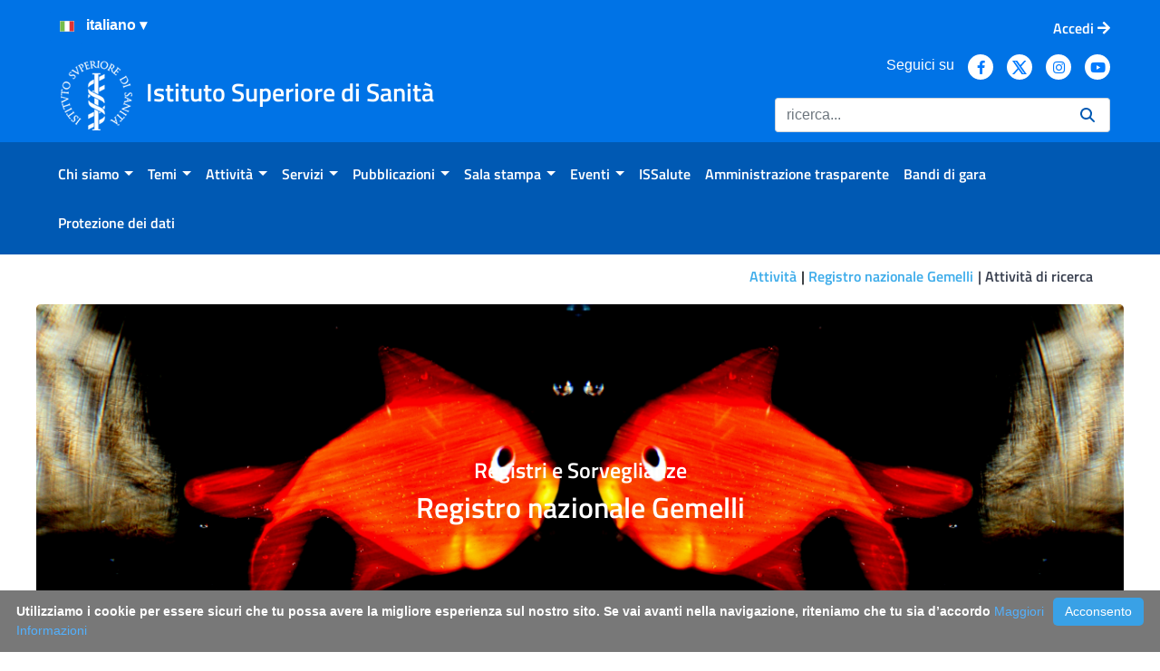

--- FILE ---
content_type: text/html;charset=UTF-8
request_url: https://www.iss.it/gemelli-ricerca?p_p_id=com_liferay_asset_publisher_web_portlet_AssetPublisherPortlet_INSTANCE_YM555v3fB2jv&p_p_lifecycle=0&p_p_state=normal&p_p_mode=view&_com_liferay_asset_publisher_web_portlet_AssetPublisherPortlet_INSTANCE_YM555v3fB2jv_delta=20&_com_liferay_asset_publisher_web_portlet_AssetPublisherPortlet_INSTANCE_YM555v3fB2jv_year=2021&p_r_p_resetCur=false&_com_liferay_asset_publisher_web_portlet_AssetPublisherPortlet_INSTANCE_YM555v3fB2jv_cur=2
body_size: 218706
content:
































	
		
			<!DOCTYPE html>























































<html class="ltr" dir="ltr" lang="it-IT">

<head>
	<!--Web Content Seo integration-->
	<!--Open Graph tags
	
	
	<meta property="og:title" content="" />
	<meta property="og:description" content="" />
	<meta property="og:image" content="" />	
	-->

	<title>Attività di ricerca - ISS</title>
	<meta content="initial-scale=1.0, width=device-width" name="viewport" />

	<!--favicon-->
	<link rel="apple-touch-icon" href="https://www.iss.it/o/iss/images/apple-touch-icon.png">
 	<link rel="icon" type="image/png" href="https://www.iss.it/o/iss/images/favicon-16x16.png" sizes="16x16">
 	<link rel="icon" type="image/png" href="https://www.iss.it/o/iss/images/favicon-32x32.png" sizes="32x32">
 	<link rel="icon" type="image/png" href="https://www.iss.it/o/iss/images/favicon-96x96.png" sizes="96x96">
	<link rel="shortcut icon" href="https://www.iss.it/o/iss/images/favicon.ico">

	<link href="https://www.iss.it/o/iss/css/fontawesome/css/all.css" rel="stylesheet">































<meta content="text/html; charset=UTF-8" http-equiv="content-type" />












<script type="importmap">{"imports":{"react-dom":"/o/frontend-js-react-web/__liferay__/exports/react-dom.js","@clayui/breadcrumb":"/o/frontend-taglib-clay/__liferay__/exports/@clayui$breadcrumb.js","@clayui/charts":"/o/frontend-taglib-clay/__liferay__/exports/@clayui$charts.js","@clayui/empty-state":"/o/frontend-taglib-clay/__liferay__/exports/@clayui$empty-state.js","react":"/o/frontend-js-react-web/__liferay__/exports/react.js","react-dom-16":"/o/frontend-js-react-web/__liferay__/exports/react-dom-16.js","@clayui/navigation-bar":"/o/frontend-taglib-clay/__liferay__/exports/@clayui$navigation-bar.js","@clayui/icon":"/o/frontend-taglib-clay/__liferay__/exports/@clayui$icon.js","@clayui/table":"/o/frontend-taglib-clay/__liferay__/exports/@clayui$table.js","@clayui/slider":"/o/frontend-taglib-clay/__liferay__/exports/@clayui$slider.js","@clayui/multi-select":"/o/frontend-taglib-clay/__liferay__/exports/@clayui$multi-select.js","@clayui/nav":"/o/frontend-taglib-clay/__liferay__/exports/@clayui$nav.js","@clayui/provider":"/o/frontend-taglib-clay/__liferay__/exports/@clayui$provider.js","@clayui/panel":"/o/frontend-taglib-clay/__liferay__/exports/@clayui$panel.js","@clayui/list":"/o/frontend-taglib-clay/__liferay__/exports/@clayui$list.js","@clayui/date-picker":"/o/frontend-taglib-clay/__liferay__/exports/@clayui$date-picker.js","@clayui/label":"/o/frontend-taglib-clay/__liferay__/exports/@clayui$label.js","@liferay/frontend-js-api/data-set":"/o/frontend-js-dependencies-web/__liferay__/exports/@liferay$js-api$data-set.js","@clayui/core":"/o/frontend-taglib-clay/__liferay__/exports/@clayui$core.js","@clayui/pagination-bar":"/o/frontend-taglib-clay/__liferay__/exports/@clayui$pagination-bar.js","@clayui/layout":"/o/frontend-taglib-clay/__liferay__/exports/@clayui$layout.js","@clayui/multi-step-nav":"/o/frontend-taglib-clay/__liferay__/exports/@clayui$multi-step-nav.js","@liferay/frontend-js-api":"/o/frontend-js-dependencies-web/__liferay__/exports/@liferay$js-api.js","@clayui/toolbar":"/o/frontend-taglib-clay/__liferay__/exports/@clayui$toolbar.js","@clayui/badge":"/o/frontend-taglib-clay/__liferay__/exports/@clayui$badge.js","react-dom-18":"/o/frontend-js-react-web/__liferay__/exports/react-dom-18.js","@clayui/link":"/o/frontend-taglib-clay/__liferay__/exports/@clayui$link.js","@clayui/card":"/o/frontend-taglib-clay/__liferay__/exports/@clayui$card.js","@clayui/tooltip":"/o/frontend-taglib-clay/__liferay__/exports/@clayui$tooltip.js","@clayui/button":"/o/frontend-taglib-clay/__liferay__/exports/@clayui$button.js","@clayui/tabs":"/o/frontend-taglib-clay/__liferay__/exports/@clayui$tabs.js","@clayui/sticker":"/o/frontend-taglib-clay/__liferay__/exports/@clayui$sticker.js","@clayui/form":"/o/frontend-taglib-clay/__liferay__/exports/@clayui$form.js","@clayui/popover":"/o/frontend-taglib-clay/__liferay__/exports/@clayui$popover.js","@clayui/shared":"/o/frontend-taglib-clay/__liferay__/exports/@clayui$shared.js","@clayui/localized-input":"/o/frontend-taglib-clay/__liferay__/exports/@clayui$localized-input.js","@clayui/modal":"/o/frontend-taglib-clay/__liferay__/exports/@clayui$modal.js","@clayui/color-picker":"/o/frontend-taglib-clay/__liferay__/exports/@clayui$color-picker.js","@clayui/pagination":"/o/frontend-taglib-clay/__liferay__/exports/@clayui$pagination.js","@clayui/autocomplete":"/o/frontend-taglib-clay/__liferay__/exports/@clayui$autocomplete.js","@clayui/management-toolbar":"/o/frontend-taglib-clay/__liferay__/exports/@clayui$management-toolbar.js","@clayui/time-picker":"/o/frontend-taglib-clay/__liferay__/exports/@clayui$time-picker.js","@clayui/upper-toolbar":"/o/frontend-taglib-clay/__liferay__/exports/@clayui$upper-toolbar.js","@clayui/loading-indicator":"/o/frontend-taglib-clay/__liferay__/exports/@clayui$loading-indicator.js","@clayui/drop-down":"/o/frontend-taglib-clay/__liferay__/exports/@clayui$drop-down.js","@clayui/data-provider":"/o/frontend-taglib-clay/__liferay__/exports/@clayui$data-provider.js","@liferay/language/":"/o/js/language/","@clayui/css":"/o/frontend-taglib-clay/__liferay__/exports/@clayui$css.js","@clayui/alert":"/o/frontend-taglib-clay/__liferay__/exports/@clayui$alert.js","@clayui/progress-bar":"/o/frontend-taglib-clay/__liferay__/exports/@clayui$progress-bar.js","react-16":"/o/frontend-js-react-web/__liferay__/exports/react-16.js","react-18":"/o/frontend-js-react-web/__liferay__/exports/react-18.js"},"scopes":{}}</script><script data-senna-track="temporary">var Liferay = window.Liferay || {};Liferay.Icons = Liferay.Icons || {};Liferay.Icons.controlPanelSpritemap = 'https://www.iss.it/o/admin-theme/images/clay/icons.svg'; Liferay.Icons.spritemap = 'https://www.iss.it/o/iss/images/clay/icons.svg';</script>
<script data-senna-track="permanent" src="/o/frontend-js-lodash-web/lodash/lodash.js?&mac=xGv7kRzu5bFxjcsHasZrdo3N0+I=&browserId=chrome&languageId=it_IT&minifierType=js" type="text/javascript"></script>
<script data-senna-track="permanent" src="/o/frontend-js-lodash-web/lodash/util.js?&mac=1z8FTudYeGPp7+ZPj8EsBeGth9c=&browserId=chrome&languageId=it_IT&minifierType=js" type="text/javascript"></script>
<script data-senna-track="permanent" src="/combo?browserId=chrome&minifierType=js&languageId=it_IT&t=1768985060567&/o/frontend-js-jquery-web/jquery/jquery.min.js&/o/frontend-js-jquery-web/jquery/init.js&/o/frontend-js-jquery-web/jquery/ajax.js&/o/frontend-js-jquery-web/jquery/bootstrap.bundle.min.js&/o/frontend-js-jquery-web/jquery/collapsible_search.js&/o/frontend-js-jquery-web/jquery/fm.js&/o/frontend-js-jquery-web/jquery/form.js&/o/frontend-js-jquery-web/jquery/popper.min.js&/o/frontend-js-jquery-web/jquery/side_navigation.js" type="text/javascript"></script>
<script data-senna-track="permanent" type="text/javascript">window.Liferay = window.Liferay || {}; window.Liferay.CSP = {nonce: ''};</script>
<link data-senna-track="temporary" href="https://www.iss.it/gemelli-ricerca" rel="canonical" />
<link data-senna-track="temporary" href="https://www.iss.it/gemelli-ricerca" hreflang="it-IT" rel="alternate" />
<link data-senna-track="temporary" href="https://www.iss.it/en/gemelli-ricerca" hreflang="en-US" rel="alternate" />
<link data-senna-track="temporary" href="https://www.iss.it/gemelli-ricerca" hreflang="x-default" rel="alternate" />

<meta property="og:locale" content="it_IT">
<meta property="og:locale:alternate" content="it_IT">
<meta property="og:locale:alternate" content="en_US">
<meta property="og:site_name" content="ISS">
<meta property="og:title" content="Attività di ricerca - ISS">
<meta property="og:type" content="website">
<meta property="og:url" content="https://www.iss.it/gemelli-ricerca">
<meta property="og:image" content="https://www.iss.it/documents/20126/0/iss-logo.png/c6fd8c7d-33a7-3250-388a-28be8e70bf98?version=1.0&amp;t=1643123598996&amp;imagePreview=1">
<meta property="og:image:alt" content="Istituto Superiore di Sanità logo">
<meta property="og:image:type" content="image/png">
<meta property="og:image:url" content="https://www.iss.it/documents/20126/0/iss-logo.png/c6fd8c7d-33a7-3250-388a-28be8e70bf98?version=1.0&amp;t=1643123598996&amp;imagePreview=1">


<link href="https://www.iss.it/o/iss/images/favicon.ico" rel="apple-touch-icon" />
<link href="https://www.iss.it/o/iss/images/favicon.ico" rel="icon" />



<link class="lfr-css-file" data-senna-track="temporary" href="https://www.iss.it/o/iss/css/clay.css?browserId=chrome&amp;themeId=iss74_WAR_iss&amp;minifierType=css&amp;languageId=it_IT&amp;t=1768491876000" id="liferayAUICSS" rel="stylesheet" type="text/css" />









	<link href="/combo?browserId=chrome&amp;minifierType=css&amp;themeId=iss74_WAR_iss&amp;languageId=it_IT&amp;com_liferay_asset_publisher_web_portlet_AssetPublisherPortlet_INSTANCE_YM555v3fB2jv:%2Fo%2Fasset-publisher-web%2Fcss%2Fmain.css&amp;com_liferay_journal_content_web_portlet_JournalContentPortlet_INSTANCE_3Y1ourNzoVDJ:%2Fo%2Fjournal-content-web%2Fcss%2Fmain.css&amp;com_liferay_portal_search_web_portlet_SearchPortlet:%2Fo%2Fportal-search-web%2Fcss%2Fmain.css&amp;com_liferay_product_navigation_product_menu_web_portlet_ProductMenuPortlet:%2Fo%2Fproduct-navigation-product-menu-web%2Fcss%2Fmain.css&amp;t=1768491876000" rel="stylesheet" type="text/css"
 data-senna-track="temporary" id="87c9c608" />








<script type="text/javascript" data-senna-track="temporary">
	// <![CDATA[
		var Liferay = Liferay || {};

		Liferay.Browser = {
			acceptsGzip: function () {
				return true;
			},

			

			getMajorVersion: function () {
				return 131.0;
			},

			getRevision: function () {
				return '537.36';
			},
			getVersion: function () {
				return '131.0';
			},

			

			isAir: function () {
				return false;
			},
			isChrome: function () {
				return true;
			},
			isEdge: function () {
				return false;
			},
			isFirefox: function () {
				return false;
			},
			isGecko: function () {
				return true;
			},
			isIe: function () {
				return false;
			},
			isIphone: function () {
				return false;
			},
			isLinux: function () {
				return false;
			},
			isMac: function () {
				return true;
			},
			isMobile: function () {
				return false;
			},
			isMozilla: function () {
				return false;
			},
			isOpera: function () {
				return false;
			},
			isRtf: function () {
				return true;
			},
			isSafari: function () {
				return true;
			},
			isSun: function () {
				return false;
			},
			isWebKit: function () {
				return true;
			},
			isWindows: function () {
				return false;
			}
		};

		Liferay.Data = Liferay.Data || {};

		Liferay.Data.ICONS_INLINE_SVG = true;

		Liferay.Data.NAV_SELECTOR = '#navigation';

		Liferay.Data.NAV_SELECTOR_MOBILE = '#navigationCollapse';

		Liferay.Data.isCustomizationView = function () {
			return false;
		};

		Liferay.Data.notices = [
			
		];

		(function () {
			var available = {};

			var direction = {};

			

				available['it_IT'] = 'italiano\x20\x28Italia\x29';
				direction['it_IT'] = 'ltr';

			

				available['en_US'] = 'inglese\x20\x28Stati\x20Uniti\x29';
				direction['en_US'] = 'ltr';

			

				available['de_DE'] = 'tedesco\x20\x28Germania\x29';
				direction['de_DE'] = 'ltr';

			

				available['es_ES'] = 'spagnolo\x20\x28Spagna\x29';
				direction['es_ES'] = 'ltr';

			

				available['fr_FR'] = 'francese\x20\x28Francia\x29';
				direction['fr_FR'] = 'ltr';

			

				available['hu_HU'] = 'ungherese\x20\x28Ungheria\x29';
				direction['hu_HU'] = 'ltr';

			

				available['nl_BE'] = 'olandese\x20\x28Belgio\x29';
				direction['nl_BE'] = 'ltr';

			

				available['sl_SI'] = 'sloveno\x20\x28Slovenia\x29';
				direction['sl_SI'] = 'ltr';

			

				available['cs_CZ'] = 'ceco\x20\x28Cechia\x29';
				direction['cs_CZ'] = 'ltr';

			

				available['sk_SK'] = 'slovacco\x20\x28Slovacchia\x29';
				direction['sk_SK'] = 'ltr';

			

			let _cache = {};

			if (Liferay && Liferay.Language && Liferay.Language._cache) {
				_cache = Liferay.Language._cache;
			}

			Liferay.Language = {
				_cache,
				available,
				direction,
				get: function(key) {
					let value = Liferay.Language._cache[key];

					if (value === undefined) {
						value = key;
					}

					return value;
				}
			};
		})();

		var featureFlags = {"LPD-10964":false,"LPD-37927":false,"LPD-10889":false,"LPS-193884":false,"LPD-30371":false,"LPD-36719":true,"LPD-11131":true,"LPS-178642":false,"LPS-193005":false,"LPD-31789":false,"LPD-10562":false,"LPD-11212":false,"COMMERCE-8087":false,"LPD-39304":true,"LPD-13311":true,"LRAC-10757":false,"LPD-35941":false,"LPS-180090":false,"LPS-178052":false,"LPD-21414":false,"LPS-185892":false,"LPS-186620":false,"LPD-40533":true,"LPD-40534":true,"LPS-184404":false,"LPD-40530":true,"LPD-20640":false,"LPS-198183":false,"LPD-38869":true,"LPD-35678":false,"LPD-6378":false,"LPS-153714":false,"LPD-11848":false,"LPS-170670":false,"LPD-7822":false,"LPS-169981":false,"LPD-21926":false,"LPS-177027":false,"LPD-37531":false,"LPD-11003":false,"LPD-36446":false,"LPD-39437":false,"LPS-135430":false,"LPD-20556":false,"LPS-134060":false,"LPS-164563":false,"LPD-32050":false,"LPS-122920":false,"LPS-199086":false,"LPD-35128":false,"LPD-10588":false,"LPD-13778":true,"LPD-11313":false,"LPD-6368":false,"LPD-34594":false,"LPS-202104":false,"LPD-19955":false,"LPD-35443":false,"LPD-39967":false,"LPD-11235":false,"LPD-11232":false,"LPS-196935":true,"LPD-43542":false,"LPS-176691":false,"LPS-197909":false,"LPD-29516":false,"COMMERCE-8949":false,"LPD-11228":false,"LPS-153813":false,"LPD-17809":false,"COMMERCE-13024":false,"LPS-165482":false,"LPS-193551":false,"LPS-197477":false,"LPS-174816":false,"LPS-186360":false,"LPD-30204":false,"LPD-32867":false,"LPS-153332":false,"LPD-35013":true,"LPS-179669":false,"LPS-174417":false,"LPD-44091":true,"LPD-31212":false,"LPD-18221":false,"LPS-155284":false,"LRAC-15017":false,"LPD-19870":false,"LPS-200108":false,"LPD-20131":false,"LPS-159643":false,"LPS-129412":false,"LPS-169837":false,"LPD-20379":false};

		Liferay.FeatureFlags = Object.keys(featureFlags).reduce(
			(acc, key) => ({
				...acc, [key]: featureFlags[key] === 'true' || featureFlags[key] === true
			}), {}
		);

		Liferay.PortletKeys = {
			DOCUMENT_LIBRARY: 'com_liferay_document_library_web_portlet_DLPortlet',
			DYNAMIC_DATA_MAPPING: 'com_liferay_dynamic_data_mapping_web_portlet_DDMPortlet',
			ITEM_SELECTOR: 'com_liferay_item_selector_web_portlet_ItemSelectorPortlet'
		};

		Liferay.PropsValues = {
			JAVASCRIPT_SINGLE_PAGE_APPLICATION_TIMEOUT: 0,
			UPLOAD_SERVLET_REQUEST_IMPL_MAX_SIZE: 154857600
		};

		Liferay.ThemeDisplay = {

			

			
				getLayoutId: function () {
					return '634';
				},

				

				getLayoutRelativeControlPanelURL: function () {
					return '/group/guest/~/control_panel/manage?p_p_id=com_liferay_asset_publisher_web_portlet_AssetPublisherPortlet_INSTANCE_YM555v3fB2jv';
				},

				getLayoutRelativeURL: function () {
					return '/gemelli-ricerca';
				},
				getLayoutURL: function () {
					return 'https://www.iss.it/gemelli-ricerca';
				},
				getParentLayoutId: function () {
					return '630';
				},
				isControlPanel: function () {
					return false;
				},
				isPrivateLayout: function () {
					return 'false';
				},
				isVirtualLayout: function () {
					return false;
				},
			

			getBCP47LanguageId: function () {
				return 'it-IT';
			},
			getCanonicalURL: function () {

				

				return 'https\x3a\x2f\x2fwww\x2eiss\x2eit\x2fgemelli-ricerca';
			},
			getCDNBaseURL: function () {
				return 'https://www.iss.it';
			},
			getCDNDynamicResourcesHost: function () {
				return '';
			},
			getCDNHost: function () {
				return '';
			},
			getCompanyGroupId: function () {
				return '20135';
			},
			getCompanyId: function () {
				return '20099';
			},
			getDefaultLanguageId: function () {
				return 'it_IT';
			},
			getDoAsUserIdEncoded: function () {
				return '';
			},
			getLanguageId: function () {
				return 'it_IT';
			},
			getParentGroupId: function () {
				return '20126';
			},
			getPathContext: function () {
				return '';
			},
			getPathImage: function () {
				return '/image';
			},
			getPathJavaScript: function () {
				return '/o/frontend-js-web';
			},
			getPathMain: function () {
				return '/c';
			},
			getPathThemeImages: function () {
				return 'https://www.iss.it/o/iss/images';
			},
			getPathThemeRoot: function () {
				return '/o/iss';
			},
			getPlid: function () {
				return '5424445';
			},
			getPortalURL: function () {
				return 'https://www.iss.it';
			},
			getRealUserId: function () {
				return '20103';
			},
			getRemoteAddr: function () {
				return '172.16.1.243';
			},
			getRemoteHost: function () {
				return '172.16.1.243';
			},
			getScopeGroupId: function () {
				return '20126';
			},
			getScopeGroupIdOrLiveGroupId: function () {
				return '20126';
			},
			getSessionId: function () {
				return '';
			},
			getSiteAdminURL: function () {
				return 'https://www.iss.it/group/guest/~/control_panel/manage?p_p_lifecycle=0&p_p_state=maximized&p_p_mode=view';
			},
			getSiteGroupId: function () {
				return '20126';
			},
			getTimeZone: function() {
				return 'Europe/Paris';
			},
			getURLControlPanel: function() {
				return '/group/control_panel?refererPlid=5424445';
			},
			getURLHome: function () {
				return 'https\x3a\x2f\x2fwww\x2eiss\x2eit\x2fweb\x2fguest';
			},
			getUserEmailAddress: function () {
				return '';
			},
			getUserId: function () {
				return '20103';
			},
			getUserName: function () {
				return '';
			},
			isAddSessionIdToURL: function () {
				return false;
			},
			isImpersonated: function () {
				return false;
			},
			isSignedIn: function () {
				return false;
			},

			isStagedPortlet: function () {
				
					
						return true;
					
					
			},

			isStateExclusive: function () {
				return false;
			},
			isStateMaximized: function () {
				return false;
			},
			isStatePopUp: function () {
				return false;
			}
		};

		var themeDisplay = Liferay.ThemeDisplay;

		Liferay.AUI = {

			

			getCombine: function () {
				return true;
			},
			getComboPath: function () {
				return '/combo/?browserId=chrome&minifierType=&languageId=it_IT&t=1739913700921&';
			},
			getDateFormat: function () {
				return '%d/%m/%Y';
			},
			getEditorCKEditorPath: function () {
				return '/o/frontend-editor-ckeditor-web';
			},
			getFilter: function () {
				var filter = 'raw';

				
					
						filter = 'min';
					
					

				return filter;
			},
			getFilterConfig: function () {
				var instance = this;

				var filterConfig = null;

				if (!instance.getCombine()) {
					filterConfig = {
						replaceStr: '.js' + instance.getStaticResourceURLParams(),
						searchExp: '\\.js$'
					};
				}

				return filterConfig;
			},
			getJavaScriptRootPath: function () {
				return '/o/frontend-js-web';
			},
			getPortletRootPath: function () {
				return '/html/portlet';
			},
			getStaticResourceURLParams: function () {
				return '?browserId=chrome&minifierType=&languageId=it_IT&t=1739913700921';
			}
		};

		Liferay.authToken = 'U5Dx1hdF';

		

		Liferay.currentURL = '\x2fgemelli-ricerca\x3fp_p_id\x3dcom_liferay_asset_publisher_web_portlet_AssetPublisherPortlet_INSTANCE_YM555v3fB2jv\x26p_p_lifecycle\x3d0\x26p_p_state\x3dnormal\x26p_p_mode\x3dview\x26_com_liferay_asset_publisher_web_portlet_AssetPublisherPortlet_INSTANCE_YM555v3fB2jv_delta\x3d20\x26_com_liferay_asset_publisher_web_portlet_AssetPublisherPortlet_INSTANCE_YM555v3fB2jv_year\x3d2021\x26p_r_p_resetCur\x3dfalse\x26_com_liferay_asset_publisher_web_portlet_AssetPublisherPortlet_INSTANCE_YM555v3fB2jv_cur\x3d2';
		Liferay.currentURLEncoded = '\x252Fgemelli-ricerca\x253Fp_p_id\x253Dcom_liferay_asset_publisher_web_portlet_AssetPublisherPortlet_INSTANCE_YM555v3fB2jv\x2526p_p_lifecycle\x253D0\x2526p_p_state\x253Dnormal\x2526p_p_mode\x253Dview\x2526_com_liferay_asset_publisher_web_portlet_AssetPublisherPortlet_INSTANCE_YM555v3fB2jv_delta\x253D20\x2526_com_liferay_asset_publisher_web_portlet_AssetPublisherPortlet_INSTANCE_YM555v3fB2jv_year\x253D2021\x2526p_r_p_resetCur\x253Dfalse\x2526_com_liferay_asset_publisher_web_portlet_AssetPublisherPortlet_INSTANCE_YM555v3fB2jv_cur\x253D2';
	// ]]>
</script>

<script data-senna-track="temporary" type="text/javascript">window.__CONFIG__= {basePath: '',combine: true, defaultURLParams: null, explainResolutions: false, exposeGlobal: false, logLevel: 'warn', moduleType: 'module', namespace:'Liferay', nonce: '', reportMismatchedAnonymousModules: 'warn', resolvePath: '/o/js_resolve_modules', url: '/combo/?browserId=chrome&minifierType=js&languageId=it_IT&t=1739913700921&', waitTimeout: 60000};</script><script data-senna-track="permanent" src="/o/frontend-js-loader-modules-extender/loader.js?&mac=9WaMmhziBCkScHZwrrVcOR7VZF4=&browserId=chrome&languageId=it_IT&minifierType=js" type="text/javascript"></script><script data-senna-track="permanent" src="/combo?browserId=chrome&minifierType=js&languageId=it_IT&t=1739913700921&/o/frontend-js-aui-web/aui/aui/aui-min.js&/o/frontend-js-aui-web/liferay/modules.js&/o/frontend-js-aui-web/liferay/aui_sandbox.js&/o/frontend-js-aui-web/aui/attribute-base/attribute-base-min.js&/o/frontend-js-aui-web/aui/attribute-complex/attribute-complex-min.js&/o/frontend-js-aui-web/aui/attribute-core/attribute-core-min.js&/o/frontend-js-aui-web/aui/attribute-observable/attribute-observable-min.js&/o/frontend-js-aui-web/aui/attribute-extras/attribute-extras-min.js&/o/frontend-js-aui-web/aui/event-custom-base/event-custom-base-min.js&/o/frontend-js-aui-web/aui/event-custom-complex/event-custom-complex-min.js&/o/frontend-js-aui-web/aui/oop/oop-min.js&/o/frontend-js-aui-web/aui/aui-base-lang/aui-base-lang-min.js&/o/frontend-js-aui-web/liferay/dependency.js&/o/frontend-js-aui-web/liferay/util.js&/o/frontend-js-aui-web/aui/aui-base-html5-shiv/aui-base-html5-shiv-min.js&/o/frontend-js-aui-web/aui/arraylist-add/arraylist-add-min.js&/o/frontend-js-aui-web/aui/arraylist-filter/arraylist-filter-min.js&/o/frontend-js-aui-web/aui/arraylist/arraylist-min.js&/o/frontend-js-aui-web/aui/array-extras/array-extras-min.js&/o/frontend-js-aui-web/aui/array-invoke/array-invoke-min.js&/o/frontend-js-aui-web/aui/base-base/base-base-min.js&/o/frontend-js-aui-web/aui/base-pluginhost/base-pluginhost-min.js&/o/frontend-js-aui-web/aui/classnamemanager/classnamemanager-min.js&/o/frontend-js-aui-web/aui/datatype-xml-format/datatype-xml-format-min.js&/o/frontend-js-aui-web/aui/datatype-xml-parse/datatype-xml-parse-min.js&/o/frontend-js-aui-web/aui/dom-base/dom-base-min.js&/o/frontend-js-aui-web/aui/dom-core/dom-core-min.js&/o/frontend-js-aui-web/aui/dom-screen/dom-screen-min.js&/o/frontend-js-aui-web/aui/dom-style/dom-style-min.js&/o/frontend-js-aui-web/aui/event-base/event-base-min.js&/o/frontend-js-aui-web/aui/event-delegate/event-delegate-min.js&/o/frontend-js-aui-web/aui/event-focus/event-focus-min.js" type="text/javascript"></script>
<script data-senna-track="permanent" src="/combo?browserId=chrome&minifierType=js&languageId=it_IT&t=1739913700921&/o/frontend-js-aui-web/aui/event-hover/event-hover-min.js&/o/frontend-js-aui-web/aui/event-key/event-key-min.js&/o/frontend-js-aui-web/aui/event-mouseenter/event-mouseenter-min.js&/o/frontend-js-aui-web/aui/event-mousewheel/event-mousewheel-min.js&/o/frontend-js-aui-web/aui/event-outside/event-outside-min.js&/o/frontend-js-aui-web/aui/event-resize/event-resize-min.js&/o/frontend-js-aui-web/aui/event-simulate/event-simulate-min.js&/o/frontend-js-aui-web/aui/event-synthetic/event-synthetic-min.js&/o/frontend-js-aui-web/aui/intl/intl-min.js&/o/frontend-js-aui-web/aui/io-base/io-base-min.js&/o/frontend-js-aui-web/aui/io-form/io-form-min.js&/o/frontend-js-aui-web/aui/io-queue/io-queue-min.js&/o/frontend-js-aui-web/aui/io-upload-iframe/io-upload-iframe-min.js&/o/frontend-js-aui-web/aui/io-xdr/io-xdr-min.js&/o/frontend-js-aui-web/aui/json-parse/json-parse-min.js&/o/frontend-js-aui-web/aui/json-stringify/json-stringify-min.js&/o/frontend-js-aui-web/aui/node-base/node-base-min.js&/o/frontend-js-aui-web/aui/node-core/node-core-min.js&/o/frontend-js-aui-web/aui/node-event-delegate/node-event-delegate-min.js&/o/frontend-js-aui-web/aui/node-event-simulate/node-event-simulate-min.js&/o/frontend-js-aui-web/aui/node-focusmanager/node-focusmanager-min.js&/o/frontend-js-aui-web/aui/node-pluginhost/node-pluginhost-min.js&/o/frontend-js-aui-web/aui/node-screen/node-screen-min.js&/o/frontend-js-aui-web/aui/node-style/node-style-min.js&/o/frontend-js-aui-web/aui/plugin/plugin-min.js&/o/frontend-js-aui-web/aui/pluginhost-base/pluginhost-base-min.js&/o/frontend-js-aui-web/aui/pluginhost-config/pluginhost-config-min.js&/o/frontend-js-aui-web/aui/querystring-stringify-simple/querystring-stringify-simple-min.js&/o/frontend-js-aui-web/aui/queue-promote/queue-promote-min.js&/o/frontend-js-aui-web/aui/selector-css2/selector-css2-min.js&/o/frontend-js-aui-web/aui/selector-css3/selector-css3-min.js" type="text/javascript"></script>
<script data-senna-track="permanent" src="/combo?browserId=chrome&minifierType=js&languageId=it_IT&t=1739913700921&/o/frontend-js-aui-web/aui/selector-native/selector-native-min.js&/o/frontend-js-aui-web/aui/selector/selector-min.js&/o/frontend-js-aui-web/aui/widget-base/widget-base-min.js&/o/frontend-js-aui-web/aui/widget-htmlparser/widget-htmlparser-min.js&/o/frontend-js-aui-web/aui/widget-skin/widget-skin-min.js&/o/frontend-js-aui-web/aui/widget-uievents/widget-uievents-min.js&/o/frontend-js-aui-web/aui/yui-throttle/yui-throttle-min.js&/o/frontend-js-aui-web/aui/aui-base-core/aui-base-core-min.js&/o/frontend-js-aui-web/aui/aui-classnamemanager/aui-classnamemanager-min.js&/o/frontend-js-aui-web/aui/aui-component/aui-component-min.js&/o/frontend-js-aui-web/aui/aui-debounce/aui-debounce-min.js&/o/frontend-js-aui-web/aui/aui-delayed-task-deprecated/aui-delayed-task-deprecated-min.js&/o/frontend-js-aui-web/aui/aui-event-base/aui-event-base-min.js&/o/frontend-js-aui-web/aui/aui-event-input/aui-event-input-min.js&/o/frontend-js-aui-web/aui/aui-form-validator/aui-form-validator-min.js&/o/frontend-js-aui-web/aui/aui-node-base/aui-node-base-min.js&/o/frontend-js-aui-web/aui/aui-node-html5/aui-node-html5-min.js&/o/frontend-js-aui-web/aui/aui-selector/aui-selector-min.js&/o/frontend-js-aui-web/aui/aui-timer/aui-timer-min.js&/o/frontend-js-aui-web/liferay/form.js&/o/frontend-js-aui-web/liferay/icon.js&/o/frontend-js-aui-web/liferay/menu.js&/o/frontend-js-aui-web/aui/async-queue/async-queue-min.js&/o/frontend-js-aui-web/aui/base-build/base-build-min.js&/o/frontend-js-aui-web/aui/cookie/cookie-min.js&/o/frontend-js-aui-web/aui/event-touch/event-touch-min.js&/o/frontend-js-aui-web/aui/overlay/overlay-min.js&/o/frontend-js-aui-web/aui/querystring-stringify/querystring-stringify-min.js&/o/frontend-js-aui-web/aui/widget-child/widget-child-min.js&/o/frontend-js-aui-web/aui/widget-position-align/widget-position-align-min.js&/o/frontend-js-aui-web/aui/widget-position-constrain/widget-position-constrain-min.js" type="text/javascript"></script>
<script data-senna-track="permanent" src="/combo?browserId=chrome&minifierType=js&languageId=it_IT&t=1739913700921&/o/frontend-js-aui-web/aui/widget-position/widget-position-min.js&/o/frontend-js-aui-web/aui/widget-stack/widget-stack-min.js&/o/frontend-js-aui-web/aui/widget-stdmod/widget-stdmod-min.js&/o/frontend-js-aui-web/aui/aui-aria/aui-aria-min.js&/o/frontend-js-aui-web/aui/aui-io-plugin-deprecated/aui-io-plugin-deprecated-min.js&/o/frontend-js-aui-web/aui/aui-io-request/aui-io-request-min.js&/o/frontend-js-aui-web/aui/aui-loading-mask-deprecated/aui-loading-mask-deprecated-min.js&/o/frontend-js-aui-web/aui/aui-overlay-base-deprecated/aui-overlay-base-deprecated-min.js&/o/frontend-js-aui-web/aui/aui-overlay-context-deprecated/aui-overlay-context-deprecated-min.js&/o/frontend-js-aui-web/aui/aui-overlay-manager-deprecated/aui-overlay-manager-deprecated-min.js&/o/frontend-js-aui-web/aui/aui-overlay-mask-deprecated/aui-overlay-mask-deprecated-min.js&/o/frontend-js-aui-web/aui/aui-parse-content/aui-parse-content-min.js&/o/frontend-js-aui-web/liferay/session.js&/o/frontend-js-aui-web/liferay/deprecated.js&/o/frontend-js-web/liferay/dom_task_runner.js&/o/frontend-js-web/liferay/events.js&/o/frontend-js-web/liferay/lazy_load.js&/o/frontend-js-web/liferay/liferay.js&/o/frontend-js-web/liferay/global.bundle.js&/o/frontend-js-web/liferay/portlet.js&/o/frontend-js-web/liferay/workflow.js&/o/oauth2-provider-web/js/liferay.js" type="text/javascript"></script>
<script data-senna-track="temporary" type="text/javascript">window.Liferay = Liferay || {}; window.Liferay.OAuth2 = {getAuthorizeURL: function() {return 'https://www.iss.it/o/oauth2/authorize';}, getBuiltInRedirectURL: function() {return 'https://www.iss.it/o/oauth2/redirect';}, getIntrospectURL: function() { return 'https://www.iss.it/o/oauth2/introspect';}, getTokenURL: function() {return 'https://www.iss.it/o/oauth2/token';}, getUserAgentApplication: function(externalReferenceCode) {return Liferay.OAuth2._userAgentApplications[externalReferenceCode];}, _userAgentApplications: {}}</script><script data-senna-track="temporary" type="text/javascript">try {var MODULE_MAIN='dynamic-data-mapping-web@5.0.115/index';var MODULE_PATH='/o/dynamic-data-mapping-web';/**
 * SPDX-FileCopyrightText: (c) 2000 Liferay, Inc. https://liferay.com
 * SPDX-License-Identifier: LGPL-2.1-or-later OR LicenseRef-Liferay-DXP-EULA-2.0.0-2023-06
 */

(function () {
	const LiferayAUI = Liferay.AUI;

	AUI().applyConfig({
		groups: {
			ddm: {
				base: MODULE_PATH + '/js/legacy/',
				combine: Liferay.AUI.getCombine(),
				filter: LiferayAUI.getFilterConfig(),
				modules: {
					'liferay-ddm-form': {
						path: 'ddm_form.js',
						requires: [
							'aui-base',
							'aui-datatable',
							'aui-datatype',
							'aui-image-viewer',
							'aui-parse-content',
							'aui-set',
							'aui-sortable-list',
							'json',
							'liferay-form',
							'liferay-map-base',
							'liferay-translation-manager',
							'liferay-util-window',
						],
					},
					'liferay-portlet-dynamic-data-mapping': {
						condition: {
							trigger: 'liferay-document-library',
						},
						path: 'main.js',
						requires: [
							'arraysort',
							'aui-form-builder-deprecated',
							'aui-form-validator',
							'aui-map',
							'aui-text-unicode',
							'json',
							'liferay-menu',
							'liferay-translation-manager',
							'liferay-util-window',
							'text',
						],
					},
					'liferay-portlet-dynamic-data-mapping-custom-fields': {
						condition: {
							trigger: 'liferay-document-library',
						},
						path: 'custom_fields.js',
						requires: ['liferay-portlet-dynamic-data-mapping'],
					},
				},
				root: MODULE_PATH + '/js/legacy/',
			},
		},
	});
})();
} catch(error) {console.error(error);}try {var MODULE_MAIN='frontend-editor-alloyeditor-web@5.0.56/index';var MODULE_PATH='/o/frontend-editor-alloyeditor-web';/**
 * SPDX-FileCopyrightText: (c) 2000 Liferay, Inc. https://liferay.com
 * SPDX-License-Identifier: LGPL-2.1-or-later OR LicenseRef-Liferay-DXP-EULA-2.0.0-2023-06
 */

(function () {
	AUI().applyConfig({
		groups: {
			alloyeditor: {
				base: MODULE_PATH + '/js/legacy/',
				combine: Liferay.AUI.getCombine(),
				filter: Liferay.AUI.getFilterConfig(),
				modules: {
					'liferay-alloy-editor': {
						path: 'alloyeditor.js',
						requires: [
							'aui-component',
							'liferay-portlet-base',
							'timers',
						],
					},
					'liferay-alloy-editor-source': {
						path: 'alloyeditor_source.js',
						requires: [
							'aui-debounce',
							'liferay-fullscreen-source-editor',
							'liferay-source-editor',
							'plugin',
						],
					},
				},
				root: MODULE_PATH + '/js/legacy/',
			},
		},
	});
})();
} catch(error) {console.error(error);}try {var MODULE_MAIN='exportimport-web@5.0.100/index';var MODULE_PATH='/o/exportimport-web';/**
 * SPDX-FileCopyrightText: (c) 2000 Liferay, Inc. https://liferay.com
 * SPDX-License-Identifier: LGPL-2.1-or-later OR LicenseRef-Liferay-DXP-EULA-2.0.0-2023-06
 */

(function () {
	AUI().applyConfig({
		groups: {
			exportimportweb: {
				base: MODULE_PATH + '/js/legacy/',
				combine: Liferay.AUI.getCombine(),
				filter: Liferay.AUI.getFilterConfig(),
				modules: {
					'liferay-export-import-export-import': {
						path: 'main.js',
						requires: [
							'aui-datatype',
							'aui-dialog-iframe-deprecated',
							'aui-modal',
							'aui-parse-content',
							'aui-toggler',
							'liferay-portlet-base',
							'liferay-util-window',
						],
					},
				},
				root: MODULE_PATH + '/js/legacy/',
			},
		},
	});
})();
} catch(error) {console.error(error);}try {var MODULE_MAIN='staging-processes-web@5.0.65/index';var MODULE_PATH='/o/staging-processes-web';/**
 * SPDX-FileCopyrightText: (c) 2000 Liferay, Inc. https://liferay.com
 * SPDX-License-Identifier: LGPL-2.1-or-later OR LicenseRef-Liferay-DXP-EULA-2.0.0-2023-06
 */

(function () {
	AUI().applyConfig({
		groups: {
			stagingprocessesweb: {
				base: MODULE_PATH + '/js/legacy/',
				combine: Liferay.AUI.getCombine(),
				filter: Liferay.AUI.getFilterConfig(),
				modules: {
					'liferay-staging-processes-export-import': {
						path: 'main.js',
						requires: [
							'aui-datatype',
							'aui-dialog-iframe-deprecated',
							'aui-modal',
							'aui-parse-content',
							'aui-toggler',
							'liferay-portlet-base',
							'liferay-util-window',
						],
					},
				},
				root: MODULE_PATH + '/js/legacy/',
			},
		},
	});
})();
} catch(error) {console.error(error);}try {var MODULE_MAIN='@liferay/frontend-js-react-web@5.0.54/index';var MODULE_PATH='/o/frontend-js-react-web';/**
 * SPDX-FileCopyrightText: (c) 2000 Liferay, Inc. https://liferay.com
 * SPDX-License-Identifier: LGPL-2.1-or-later OR LicenseRef-Liferay-DXP-EULA-2.0.0-2023-06
 */

(function () {
	AUI().applyConfig({
		groups: {
			react: {

				// eslint-disable-next-line
				mainModule: MODULE_MAIN,
			},
		},
	});
})();
} catch(error) {console.error(error);}try {var MODULE_MAIN='@liferay/document-library-web@6.0.198/index';var MODULE_PATH='/o/document-library-web';/**
 * SPDX-FileCopyrightText: (c) 2000 Liferay, Inc. https://liferay.com
 * SPDX-License-Identifier: LGPL-2.1-or-later OR LicenseRef-Liferay-DXP-EULA-2.0.0-2023-06
 */

(function () {
	AUI().applyConfig({
		groups: {
			dl: {
				base: MODULE_PATH + '/js/legacy/',
				combine: Liferay.AUI.getCombine(),
				filter: Liferay.AUI.getFilterConfig(),
				modules: {
					'document-library-upload-component': {
						path: 'DocumentLibraryUpload.js',
						requires: [
							'aui-component',
							'aui-data-set-deprecated',
							'aui-overlay-manager-deprecated',
							'aui-overlay-mask-deprecated',
							'aui-parse-content',
							'aui-progressbar',
							'aui-template-deprecated',
							'liferay-search-container',
							'querystring-parse-simple',
							'uploader',
						],
					},
				},
				root: MODULE_PATH + '/js/legacy/',
			},
		},
	});
})();
} catch(error) {console.error(error);}try {var MODULE_MAIN='portal-search-web@6.0.148/index';var MODULE_PATH='/o/portal-search-web';/**
 * SPDX-FileCopyrightText: (c) 2000 Liferay, Inc. https://liferay.com
 * SPDX-License-Identifier: LGPL-2.1-or-later OR LicenseRef-Liferay-DXP-EULA-2.0.0-2023-06
 */

(function () {
	AUI().applyConfig({
		groups: {
			search: {
				base: MODULE_PATH + '/js/',
				combine: Liferay.AUI.getCombine(),
				filter: Liferay.AUI.getFilterConfig(),
				modules: {
					'liferay-search-custom-range-facet': {
						path: 'custom_range_facet.js',
						requires: ['aui-form-validator'],
					},
				},
				root: MODULE_PATH + '/js/',
			},
		},
	});
})();
} catch(error) {console.error(error);}try {var MODULE_MAIN='calendar-web@5.0.105/index';var MODULE_PATH='/o/calendar-web';/**
 * SPDX-FileCopyrightText: (c) 2000 Liferay, Inc. https://liferay.com
 * SPDX-License-Identifier: LGPL-2.1-or-later OR LicenseRef-Liferay-DXP-EULA-2.0.0-2023-06
 */

(function () {
	AUI().applyConfig({
		groups: {
			calendar: {
				base: MODULE_PATH + '/js/legacy/',
				combine: Liferay.AUI.getCombine(),
				filter: Liferay.AUI.getFilterConfig(),
				modules: {
					'liferay-calendar-a11y': {
						path: 'calendar_a11y.js',
						requires: ['calendar'],
					},
					'liferay-calendar-container': {
						path: 'calendar_container.js',
						requires: [
							'aui-alert',
							'aui-base',
							'aui-component',
							'liferay-portlet-base',
						],
					},
					'liferay-calendar-date-picker-sanitizer': {
						path: 'date_picker_sanitizer.js',
						requires: ['aui-base'],
					},
					'liferay-calendar-interval-selector': {
						path: 'interval_selector.js',
						requires: ['aui-base', 'liferay-portlet-base'],
					},
					'liferay-calendar-interval-selector-scheduler-event-link': {
						path: 'interval_selector_scheduler_event_link.js',
						requires: ['aui-base', 'liferay-portlet-base'],
					},
					'liferay-calendar-list': {
						path: 'calendar_list.js',
						requires: [
							'aui-template-deprecated',
							'liferay-scheduler',
						],
					},
					'liferay-calendar-message-util': {
						path: 'message_util.js',
						requires: ['liferay-util-window'],
					},
					'liferay-calendar-recurrence-converter': {
						path: 'recurrence_converter.js',
						requires: [],
					},
					'liferay-calendar-recurrence-dialog': {
						path: 'recurrence.js',
						requires: [
							'aui-base',
							'liferay-calendar-recurrence-util',
						],
					},
					'liferay-calendar-recurrence-util': {
						path: 'recurrence_util.js',
						requires: ['aui-base', 'liferay-util-window'],
					},
					'liferay-calendar-reminders': {
						path: 'calendar_reminders.js',
						requires: ['aui-base'],
					},
					'liferay-calendar-remote-services': {
						path: 'remote_services.js',
						requires: [
							'aui-base',
							'aui-component',
							'liferay-calendar-util',
							'liferay-portlet-base',
						],
					},
					'liferay-calendar-session-listener': {
						path: 'session_listener.js',
						requires: ['aui-base', 'liferay-scheduler'],
					},
					'liferay-calendar-simple-color-picker': {
						path: 'simple_color_picker.js',
						requires: ['aui-base', 'aui-template-deprecated'],
					},
					'liferay-calendar-simple-menu': {
						path: 'simple_menu.js',
						requires: [
							'aui-base',
							'aui-template-deprecated',
							'event-outside',
							'event-touch',
							'widget-modality',
							'widget-position',
							'widget-position-align',
							'widget-position-constrain',
							'widget-stack',
							'widget-stdmod',
						],
					},
					'liferay-calendar-util': {
						path: 'calendar_util.js',
						requires: [
							'aui-datatype',
							'aui-io',
							'aui-scheduler',
							'aui-toolbar',
							'autocomplete',
							'autocomplete-highlighters',
						],
					},
					'liferay-scheduler': {
						path: 'scheduler.js',
						requires: [
							'async-queue',
							'aui-datatype',
							'aui-scheduler',
							'dd-plugin',
							'liferay-calendar-a11y',
							'liferay-calendar-message-util',
							'liferay-calendar-recurrence-converter',
							'liferay-calendar-recurrence-util',
							'liferay-calendar-util',
							'liferay-scheduler-event-recorder',
							'liferay-scheduler-models',
							'promise',
							'resize-plugin',
						],
					},
					'liferay-scheduler-event-recorder': {
						path: 'scheduler_event_recorder.js',
						requires: [
							'dd-plugin',
							'liferay-calendar-util',
							'resize-plugin',
						],
					},
					'liferay-scheduler-models': {
						path: 'scheduler_models.js',
						requires: [
							'aui-datatype',
							'dd-plugin',
							'liferay-calendar-util',
						],
					},
				},
				root: MODULE_PATH + '/js/legacy/',
			},
		},
	});
})();
} catch(error) {console.error(error);}try {var MODULE_MAIN='@liferay/frontend-js-state-web@1.0.30/index';var MODULE_PATH='/o/frontend-js-state-web';/**
 * SPDX-FileCopyrightText: (c) 2000 Liferay, Inc. https://liferay.com
 * SPDX-License-Identifier: LGPL-2.1-or-later OR LicenseRef-Liferay-DXP-EULA-2.0.0-2023-06
 */

(function () {
	AUI().applyConfig({
		groups: {
			state: {

				// eslint-disable-next-line
				mainModule: MODULE_MAIN,
			},
		},
	});
})();
} catch(error) {console.error(error);}try {var MODULE_MAIN='contacts-web@5.0.65/index';var MODULE_PATH='/o/contacts-web';/**
 * SPDX-FileCopyrightText: (c) 2000 Liferay, Inc. https://liferay.com
 * SPDX-License-Identifier: LGPL-2.1-or-later OR LicenseRef-Liferay-DXP-EULA-2.0.0-2023-06
 */

(function () {
	AUI().applyConfig({
		groups: {
			contactscenter: {
				base: MODULE_PATH + '/js/legacy/',
				combine: Liferay.AUI.getCombine(),
				filter: Liferay.AUI.getFilterConfig(),
				modules: {
					'liferay-contacts-center': {
						path: 'main.js',
						requires: [
							'aui-io-plugin-deprecated',
							'aui-toolbar',
							'autocomplete-base',
							'datasource-io',
							'json-parse',
							'liferay-portlet-base',
							'liferay-util-window',
						],
					},
				},
				root: MODULE_PATH + '/js/legacy/',
			},
		},
	});
})();
} catch(error) {console.error(error);}try {var MODULE_MAIN='frontend-js-components-web@2.0.80/index';var MODULE_PATH='/o/frontend-js-components-web';/**
 * SPDX-FileCopyrightText: (c) 2000 Liferay, Inc. https://liferay.com
 * SPDX-License-Identifier: LGPL-2.1-or-later OR LicenseRef-Liferay-DXP-EULA-2.0.0-2023-06
 */

(function () {
	AUI().applyConfig({
		groups: {
			components: {

				// eslint-disable-next-line
				mainModule: MODULE_MAIN,
			},
		},
	});
})();
} catch(error) {console.error(error);}</script>




<script type="text/javascript" data-senna-track="temporary">
	// <![CDATA[
		
			
				
		

		
	// ]]>
</script>





	
		

			

			
		
		



	
		

			

			
				<!-- +====( Matomo ISS )===================================================+ -->
<!-- | R | 20250218 1128                                                   | -->
	<script>
		var _paq = window._paq = window._paq || [];
// tracker methods like "setCustomDimension" should be called before "trackPageView"
		_paq.push(['trackPageView']);
		_paq.push(['enableLinkTracking']);
		(function()
		{
<!-- | *** | Matomo ISS                                                    | -->
			var u="https://analytics.iss.it/";
			_paq.push(['setTrackerUrl', u+'matomo.php']);
			_paq.push(['setSiteId', '1']);
<!-- | +++ | 20250218 1128                                                 | -->
<!-- | *** | Matomo WAI - Web Analytics Italia                             | -->
			var secondaryTracker = 'https://ingestion.webanalytics.italia.it/matomo.php';
			var secondaryWebsiteId = '14195';
// Also send all of the tracking data to the new Matomo server
			_paq.push(['addTracker', secondaryTracker, secondaryWebsiteId]);
<!-- | END | 20250218 1128                                                 | -->
			var d=document, g=d.createElement('script'), s=d.getElementsByTagName('script')[0];
			g.async=true; g.src=u+'matomo.js'; s.parentNode.insertBefore(g,s);
		})();
	</script>
<!-- | REND                                                                | -->
<!-- +====( END - Matomo ISS )=============================================+ -->
			
		
	












	



















<link class="lfr-css-file" data-senna-track="temporary" href="https://www.iss.it/o/iss/css/main.css?browserId=chrome&amp;themeId=iss74_WAR_iss&amp;minifierType=css&amp;languageId=it_IT&amp;t=1768491876000" id="liferayThemeCSS" rel="stylesheet" type="text/css" />








	<style data-senna-track="senna" type="text/css">

		

			

				

					

#p_p_id_com_liferay_asset_publisher_web_portlet_AssetPublisherPortlet_INSTANCE_YM555v3fB2jv_ .portlet-content {

}




				

			

		

			

				

					

#p_p_id_com_liferay_journal_content_web_portlet_JournalContentPortlet_INSTANCE_3Y1ourNzoVDJ_ .portlet-content {

}




				

			

		

			

				

					

#p_p_id_com_liferay_journal_content_web_portlet_JournalContentPortlet_INSTANCE_footerportal_ .portlet-content {

}




				

			

		

			

		

			

		

			

				

					

#p_p_id_com_liferay_portal_search_web_portlet_SearchPortlet_ .portlet-content {

}
.taglib-asset-categories-summary{
display:none;
}

#_com_liferay_portal_search_web_portlet_SearchPortlet_keywords::-webkit-input-placeholder::before {
    color:#666;
    content:"Line 1\A Line 2\A Line 3\A" !important;
}



				

			

		

			

		

			

		

			

				

					

#p_p_id_com_liferay_site_navigation_breadcrumb_web_portlet_SiteNavigationBreadcrumbPortlet_ .portlet-content {

}




				

			

		

			

		

			

				

					

#p_p_id_com_liferay_site_navigation_site_map_web_portlet_SiteNavigationSiteMapPortlet_INSTANCE_KppiPbFOSVGg_ .portlet-content {

}




				

			

		

	</style>


<style data-senna-track="temporary" type="text/css">
</style>
<link data-senna-track="permanent" href="/o/frontend-js-aui-web/alloy_ui.css?&mac=favIEq7hPo8AEd6k+N5OVADEEls=&browserId=chrome&languageId=it_IT&minifierType=css&themeId=iss74_WAR_iss" rel="stylesheet"></link>
<script type="module">
import {init} from '/o/frontend-js-spa-web/__liferay__/index.js';
{
init({"navigationExceptionSelectors":":not([target=\"_blank\"]):not([data-senna-off]):not([data-resource-href]):not([data-cke-saved-href]):not([data-cke-saved-href])","cacheExpirationTime":-1,"clearScreensCache":true,"portletsBlacklist":["com_liferay_login_web_portlet_CreateAccountPortlet","com_liferay_site_navigation_directory_web_portlet_SitesDirectoryPortlet","com_liferay_nested_portlets_web_portlet_NestedPortletsPortlet","com_liferay_questions_web_internal_portlet_QuestionsPortlet","com_liferay_account_admin_web_internal_portlet_AccountUsersRegistrationPortlet","com_liferay_login_web_portlet_ForgotPasswordPortlet","com_liferay_portal_language_override_web_internal_portlet_PLOPortlet","com_liferay_login_web_portlet_LoginPortlet","com_liferay_login_web_portlet_FastLoginPortlet"],"excludedTargetPortlets":["com_liferay_users_admin_web_portlet_UsersAdminPortlet","com_liferay_server_admin_web_portlet_ServerAdminPortlet"],"validStatusCodes":[221,490,494,499,491,492,493,495,220],"debugEnabled":false,"loginRedirect":"","excludedPaths":["/c/document_library","/documents","/image"],"preloadCSS":false,"userNotification":{"message":"Sembra che la richiesta stia impiegando più del previsto.","title":"Oops","timeout":30000},"requestTimeout":0});
}

</script>









<script type="text/javascript" data-senna-track="temporary">
	if (window.Analytics) {
		window._com_liferay_document_library_analytics_isViewFileEntry = false;
	}
</script>













<script type="text/javascript">
Liferay.on(
	'ddmFieldBlur', function(event) {
		if (window.Analytics) {
			Analytics.send(
				'fieldBlurred',
				'Form',
				{
					fieldName: event.fieldName,
					focusDuration: event.focusDuration,
					formId: event.formId,
					formPageTitle: event.formPageTitle,
					page: event.page,
					title: event.title
				}
			);
		}
	}
);

Liferay.on(
	'ddmFieldFocus', function(event) {
		if (window.Analytics) {
			Analytics.send(
				'fieldFocused',
				'Form',
				{
					fieldName: event.fieldName,
					formId: event.formId,
					formPageTitle: event.formPageTitle,
					page: event.page,
					title:event.title
				}
			);
		}
	}
);

Liferay.on(
	'ddmFormPageShow', function(event) {
		if (window.Analytics) {
			Analytics.send(
				'pageViewed',
				'Form',
				{
					formId: event.formId,
					formPageTitle: event.formPageTitle,
					page: event.page,
					title: event.title
				}
			);
		}
	}
);

Liferay.on(
	'ddmFormSubmit', function(event) {
		if (window.Analytics) {
			Analytics.send(
				'formSubmitted',
				'Form',
				{
					formId: event.formId,
					title: event.title
				}
			);
		}
	}
);

Liferay.on(
	'ddmFormView', function(event) {
		if (window.Analytics) {
			Analytics.send(
				'formViewed',
				'Form',
				{
					formId: event.formId,
					title: event.title
				}
			);
		}
	}
);

</script><script>

</script>













	<link href="https://www.iss.it/o/iss/js/glightbox-master/dist/css/glightbox.min.css" rel="stylesheet">
	<script src="https://www.iss.it/o/iss/js/glightbox-master/dist/js/glightbox.min.js"></script>

</head>

<body class="chrome controls-visible  yui3-skin-sam guest-site signed-out public-page site">













































































<nav aria-label="Collegamenti Veloci" class="cadmin d-lg-block d-none quick-access-nav text-center text-white" id="arqn_quickAccessNav">
	<ul style="list-style-type:none;" >			
		<li>
			<a class="d-block p-2 sr-only sr-only-focusable text-reset" href="#content">
				Salta al Contenuto
			</a>
			<a class="d-block p-2 sr-only sr-only-focusable text-reset" href="#footer">
				Salta al Footer
			</a>
		</li>
	</ul>
</nav>









<div class="container-fluid" id="wrapper">


<header id="iss-header" class="bg-primary py-5 mb-5 not_signed_in">

		<div class="container-fluid container-fluid-max-xl-header" >
		<div  class="row h-100 align-items-center iss-header-row"  >
			<div id="iss-sign-in-row"  class="col-lg-2 col-md-6 col-sm-6 col-xs-6">
				

					<span id="iss-lang" >






































































	

	<div class="portlet-boundary portlet-boundary_com_liferay_site_navigation_language_web_portlet_SiteNavigationLanguagePortlet_  portlet-static portlet-static-end portlet-barebone portlet-language " id="p_p_id_com_liferay_site_navigation_language_web_portlet_SiteNavigationLanguagePortlet_">
		<span id="p_com_liferay_site_navigation_language_web_portlet_SiteNavigationLanguagePortlet"></span>




	

	
		
			


































	
		
<section class="portlet" id="portlet_com_liferay_site_navigation_language_web_portlet_SiteNavigationLanguagePortlet">


	<div class="portlet-content">


		
			<div class=" portlet-content-container">
				


	<div class="portlet-body">



	
		
			
				
					







































	

	








	

				

				
					
						


	

		


















 
    <style>
    #portlet_com_liferay_site_navigation_language_web_portlet_SiteNavigationLanguagePortlet button{
        background-color:#0073E6;
        border:1px solid #0073E6;
    }
        
    #portlet_com_liferay_site_navigation_language_web_portlet_SiteNavigationLanguagePortlet button:after{
        content: 'italiano  \25be';
        position:absolute;
        top:10px;
        left:40px;
        font-weight:600;
    }
        
    #portlet_com_liferay_site_navigation_language_web_portlet_SiteNavigationLanguagePortlet .btn-section{
        display:none;
    }
    

    </style>


    <div class="truncate-text">
      




































<div class="dropdown lfr-icon-menu " >
	
		
			<button aria-expanded="false" aria-haspopup="true" class="btn btn-monospaced btn-secondary direction-left-side dropdown-toggle " id="_com_liferay_site_navigation_language_web_portlet_SiteNavigationLanguagePortlet_kldx___menu" title="Azioni" type="button">
				<span class="inline-item"  id="fehs____"><svg aria-hidden="true" class="lexicon-icon lexicon-icon-it-it" focusable="false" ><use href="https://www.iss.it/o/iss/images/clay/icons.svg#it-it"></use></svg></span>

				
					
						
							<span class="btn-section">it-it</span>
						
					
				
			</button>
		
		

	<script>
AUI().use(
  'liferay-menu',
function(A) {
(function() {
var $ = AUI.$;var _ = AUI._;
		Liferay.Menu.register('_com_liferay_site_navigation_language_web_portlet_SiteNavigationLanguagePortlet_kldx___menu');
	
})();
});

</script>

	
		
			<ul class="dropdown-menu dropdown-menu-left-side ">
		
	            
            
										
										
										

























	
		<li class="" role="presentation">
			
				
					<a href="/c/portal/update_language?redirect=%2Fgemelli-ricerca%3Fp_p_id%3Dcom_liferay_asset_publisher_web_portlet_AssetPublisherPortlet_INSTANCE_YM555v3fB2jv%26p_p_lifecycle%3D0%26p_p_state%3Dnormal%26p_p_mode%3Dview%26_com_liferay_asset_publisher_web_portlet_AssetPublisherPortlet_INSTANCE_YM555v3fB2jv_delta%3D20%26_com_liferay_asset_publisher_web_portlet_AssetPublisherPortlet_INSTANCE_YM555v3fB2jv_year%3D2021%26p_r_p_resetCur%3Dfalse%26_com_liferay_asset_publisher_web_portlet_AssetPublisherPortlet_INSTANCE_YM555v3fB2jv_cur%3D2&amp;groupId=20126&amp;privateLayout=false&amp;layoutId=634&amp;languageId=en_US" target="_self" class=" dropdown-item lfr-icon-item taglib-icon" id="_com_liferay_site_navigation_language_web_portlet_SiteNavigationLanguagePortlet_kldx______menu__english__1" role="menuitem" aria-haspopup="false" >
						


	
		<span class="inline-item inline-item-before"  id="ored____"><svg aria-hidden="true" class="lexicon-icon lexicon-icon-en-us" focusable="false" ><use href="https://www.iss.it/o/iss/images/clay/icons.svg#en-us"></use></svg></span>
	
	


	
		<span class="taglib-text-icon">Inglese</span>
	
	
					</a>
				
				
		</li>
	
	

            
            


































		</ul>
	
</div>

<script>
AUI().use(
  'liferay-menu',
function(A) {
(function() {
var $ = AUI.$;var _ = AUI._;
	Liferay.Menu.handleFocus('#_com_liferay_site_navigation_language_web_portlet_SiteNavigationLanguagePortlet_kldx___menumenu');
})();
});

</script>       
    </div>


	
	
					
				
			
		
	
	


	</div>

			</div>
		
	</div>
</section>
	

		
		







	</div>






					</span>
					<!--end language selector-->
			</div>
			<div class="col-lg-10 col-md-6 col-sm-6 col-xs-6">
    <span id="iss-login" class="ml-auto" >
            
            <a id="iss-login-text" data-redirect="false" href="https://www.iss.it/c/portal/login?p_l_id=5424445" id="sign-in" rel="nofollow">
                <b>Accedi</b>
                <i class="fas fa-arrow-right" ></i>
            </a>
    </span>
</div>

<style>
.dropbtn-progetti {
  background-color: #0073e6;
  color: white;
  font-size: 16px;
  border: none;
}

.dropdown-progetti {
  position: relative;
  display: inline-block;
  background-color: #0073e6;
}

.dropdown-progetti:hover {
  background: rgba(240, 249, 253, 0.7);
}

.dropdown-content-progetti {
  display: none;
  padding-top: 10px;
  border-radius: 6px;
  position: absolute;
  background-color: white;
  min-width: 200px;
  box-shadow: 0px 8px 16px 0px rgba(0,0,0,0.2);
  z-index: 99;
  transition: 0.5s;
	-moz-transition: 0.5s;
	-webkit-transition: 0.5s;
	-o-transition: 0.5s; 
}
#nome-utente {
	margin: 20px;
	text-decoration: none;
}
#navigation-menu-progetti {
  color: black;
  text-decoration: none;
  display: block;
}

#navigation-menu-progetti:hover {background-color: #0073e6;
						   transition: 0.5s;
	-moz-transition: 0.5s;
	-webkit-transition: 0.5s;
	-o-transition: 0.5s;
	-webkit-filter:	drop-shadow(0 1px 10px rgba(255,255,255,.8));
	-moz-filter: drop-shadow(0 1px 10px rgba(255,255,255,.8));
	-ms-filter: drop-shadow(0 1px 10px rgba(255,255,255,.8));
	-o-filter: 	drop-shadow(0 1px 10px rgba(255,255,255,.8));
}

.dropdown-progetti:hover .dropdown-content-progetti {display: block;}

.dropdown-progetti:hover .dropbtn-progetti {background-color: #0073e6;}
</style>

			<div class="col-xl-8 col-lg-8 col-md-7 col-sm-12" >
				<a href="https://www.iss.it" >
					<img src="https://www.iss.it/o/iss/images/ISS.png" id="iss-logo" class="img-fluid" alt="iss-logo"/>
					<!--<img src="https://www.iss.it/o/iss/images/logo-iss-90-anni.png" id="iss-logo" class="img-fluid" alt="iss-logo" style="margin-bottom:20px;" />-->  

					<h3 id="iss-title" >
							<b>Istituto Superiore di Sanit&agrave;</b> 
					</h3>
				</a>			 
			</div>
			<div class="col-xl-4 col-lg-4 col-md-5 col-sm-12">
				<div class='demopadding'>

					<span id="iss-follow-us">Seguici su</span> 
					<div class='icon social fb'><a href="https://www.facebook.com/ISS.social/" target="_blank" title="Facebook" ><i class="fab fa-facebook-f"></i></a></div>  
					<div class='icon social tw'><a href="https://twitter.com/istsupsan" target="_blank" title="Twitter" ><!--<i class="fa-brands fa-square-x-twitter"></i>--> <img src = "https://www.iss.it/o/iss/images/x_icon.svg" alt="x" id="x_icon" /></div>  
					<div class='icon social insta'><a href=" https://www.instagram.com/iss_social/" target="_blank" title="Instagram" ><i class="fab fa-instagram"></i></a></div>  
					<div class='icon social in'><a href="https://www.youtube.com/user/istsupsan" target="_blank" title="Youtube" ><i class="fab fa-youtube"></i></a></div>  
				</div> 
				<div class="iss-l-search mt-5">






































































	

	<div class="portlet-boundary portlet-boundary_com_liferay_portal_search_web_search_bar_portlet_SearchBarPortlet_  portlet-static portlet-static-end portlet-barebone portlet-search-bar " id="p_p_id_com_liferay_portal_search_web_search_bar_portlet_SearchBarPortlet_INSTANCE_templateSearch_">
		<span id="p_com_liferay_portal_search_web_search_bar_portlet_SearchBarPortlet_INSTANCE_templateSearch"></span>




	

	
		
			


































	
		
<section class="portlet" id="portlet_com_liferay_portal_search_web_search_bar_portlet_SearchBarPortlet_INSTANCE_templateSearch">


	<div class="portlet-content">


		
			<div class=" portlet-content-container">
				


	<div class="portlet-body">



	
		
			
				
					







































	

	








	

				

				
					
						


	

		


















	
	
		<form action="https://www.iss.it/search" id="dkrk___fm" method="get" name="dkrk___fm">
			

			

			





































				
					
					
						<div class="search-bar">
							


































































	

		

		
			
				
					<input  class="field search-bar-empty-search-input form-control"  id="_com_liferay_portal_search_web_search_bar_portlet_SearchBarPortlet_INSTANCE_templateSearch_emptySearchEnabled"    name="_com_liferay_portal_search_web_search_bar_portlet_SearchBarPortlet_INSTANCE_templateSearch_emptySearchEnabled"     type="hidden" value="false"   />
				
			
		

		
	










							<div class="input-group search-bar-simple">
								
									
									
										<div class="input-group-item search-bar-keywords-input-wrapper">
											<input aria-label="Ricerca" autocomplete="off" class="form-control input-group-inset input-group-inset-after search-bar-keywords-input" data-qa-id="searchInput" disabled="true" id="dkrk___q" name="q" placeholder="ricerca..." title="Ricerca" type="text" value="" />

											


































































	

		

		
			
				
					<input  class="field form-control"  id="_com_liferay_portal_search_web_search_bar_portlet_SearchBarPortlet_INSTANCE_templateSearch_scope"    name="_com_liferay_portal_search_web_search_bar_portlet_SearchBarPortlet_INSTANCE_templateSearch_scope"     type="hidden" value=""   />
				
			
		

		
	










											<div class="input-group-inset-item input-group-inset-item-after">
												<button class="btn btn-monospaced btn-unstyled search-bar-submit-button" disabled="disabled" type="submit" aria-label="Ricerca" ><span class="inline-item"><svg class="lexicon-icon lexicon-icon-search" role="presentation"><use xlink:href="https://www.iss.it/o/iss/images/clay/icons.svg#search" /></svg></span></button>
											</div>
										</div>
									
								
							</div>
						</div>
					
				
			
		</form>

		<script type="module">
import {SearchBar as ComponentModule} from '/o/portal-search-web/__liferay__/index.js';
{
Liferay.component('__UNNAMED_COMPONENT__7674e8bb-bd11-bc32-5050-82298996a77d', new ComponentModule({"formId":"dkrk___fm","namespace":"_com_liferay_portal_search_web_search_bar_portlet_SearchBarPortlet_INSTANCE_templateSearch_","spritemap":"https:\/\/www.iss.it\/o\/iss\/images\/clay\/icons.svg","initialKeywords":"","retainFacetSelections":false}), { destroyOnNavigate: true, portletId: 'com_liferay_portal_search_web_search_bar_portlet_SearchBarPortlet_INSTANCE_templateSearch'});
}

</script>
	


	
	
					
				
			
		
	
	


	</div>

			</div>
		
	</div>
</section>
	

		
		







	</div>






				</div>
			</div>
				
		</div>
		</div>
		<div id="iss-main-header-row" class="row h-100 align-items-center">
			<div class="container-fluid container-fluid-max-xl-header" >				

<nav id="iss-navbar" class="navbar navbar-expand-lg navbar-light">
<button class="navbar-toggler main-nav-toggler" type="button" data-toggle="collapse" data-target="#navbarSupportedContent" aria-controls="navbarSupportedContent" aria-expanded="false" aria-label="Toggle navigation">
	<i class="fas fa-align-justify" style="color:#fff;" ></i>
</button>
	<i class="fa fa-search" id="mobile-search-icon" ></i>
<div class="collapse navbar-collapse" id="navbarSupportedContent">
	<ul class="navbar-nav mr-auto">
		
	



			<li class=" nav-item iss-nav-item dropdown" id="layout_452" role="presentation">
				<a  href="https://www.iss.it/chi-siamo2" class="nav-link iss-nav-link dropdown-toggle dropdown-arrow" data-toggle="dropdown"   role="menuitem"><span> Chi siamo</span></a>

					<div class="dropdown-menu iss-dropdown-menu">

							



							<a href="https://www.iss.it/missione2" class="dropdown-item"   role="menuitem">Missione </a>							

							



							<a href="https://www.iss.it/dipartimenti1" class="dropdown-item"   role="menuitem">Dipartimenti </a>							

							



							<a href="https://www.iss.it/centri-nazionali-e-centri-di-riferimento1" class="dropdown-item"   role="menuitem">Centri nazionali e Centri di riferimento </a>							

							



							<a href="https://www.iss.it/servizi-tecnico-scientifici-" class="dropdown-item"   role="menuitem">Servizi tecnico-scientifici </a>							

							



							<a href="https://www.iss.it/la-nostra-storia" class="dropdown-item"   role="menuitem">La nostra storia </a>							

							



							<a href="https://www.iss.it/organizzazione1" class="dropdown-item"   role="menuitem">Organizzazione </a>							

							



							<a href="https://www.iss.it/comitato-unico-di-garanzia" class="dropdown-item"   role="menuitem">Comitato unico di garanzia </a>							

							



							<a href="https://www.iss.it/normativa1" class="dropdown-item"   role="menuitem">Normativa </a>							

							



							<a href="https://www.iss.it/personale-dell-iss" class="dropdown-item"   role="menuitem">Personale dell&#39;ISS </a>							
					</div>
			</li>

	



			<li class=" nav-item iss-nav-item dropdown" id="layout_33" role="presentation">
				<a  href="https://www.iss.it/tematiche" class="nav-link iss-nav-link dropdown-toggle dropdown-arrow" data-toggle="dropdown"   role="menuitem"><span> Temi</span></a>

					<div class="dropdown-menu iss-dropdown-menu">

							



							<a href="https://www.iss.it/alimentazione-nutrizione-e-sicurezza-degli-alimenti" class="dropdown-item"   role="menuitem">Alimentazione, nutrizione e sicurezza degli alimenti </a>							

							



							<a href="https://www.iss.it/clima-ambiente-e-salute" class="dropdown-item"   role="menuitem">Clima, ambiente e salute </a>							

							



							<a href="https://www.iss.it/dipendenze2" class="dropdown-item"   role="menuitem">Dipendenze </a>							

							



							<a href="https://www.iss.it/farmaci-vaccini-e-terapie-avanzate" class="dropdown-item"   role="menuitem">Farmaci, vaccini e terapie avanzate </a>							

							



							<a href="https://www.iss.it/fertilit%C3%A0" class="dropdown-item"   role="menuitem">Fertilità </a>							

							



							<a href="https://www.iss.it/genere-e-salute2" class="dropdown-item"   role="menuitem">Genere e salute </a>							

							



							<a href="https://www.iss.it/governo-clinico-e-hta" class="dropdown-item"   role="menuitem">Governo clinico, SNLG e HTA </a>							

							



							<a href="https://www.iss.it/malattie-croniche-e-invecchiamento-in-salute" class="dropdown-item"   role="menuitem">Malattie croniche e invecchiamento in salute </a>							

							



							<a href="https://www.iss.it/malattie-infettive-hiv1" class="dropdown-item"   role="menuitem">Malattie infettive, HIV </a>							

							



							<a href="https://www.iss.it/malattie-neurologiche-2" class="dropdown-item"   role="menuitem">Malattie neurologiche </a>							

							



							<a href="https://www.iss.it/malattie-rare1" class="dropdown-item"   role="menuitem">Malattie rare </a>							

							



							<a href="https://www.iss.it/prevenzione-e-promozione-della-salute1" class="dropdown-item"   role="menuitem">Prevenzione e promozione della salute </a>							

							



							<a href="https://www.iss.it/protezione-dalle-radiazioni1" class="dropdown-item"   role="menuitem">Protezione dalle radiazioni </a>							

							



							<a href="https://www.iss.it/salute-della-donna-del-bambino-e-dell-adolescente" class="dropdown-item"   role="menuitem">Salute della donna, del bambino e dell’adolescente </a>							

							



							<a href="https://www.iss.it/salute-globale-e-diseguaglianze1" class="dropdown-item"   role="menuitem">Salute globale e disuguaglianze </a>							

							



							<a href="https://www.iss.it/salute-mentale" class="dropdown-item"   role="menuitem">Salute mentale </a>							

							



							<a href="https://www.iss.it/sanit%C3%A0-pubblica-veterinaria" class="dropdown-item"   role="menuitem">Sanità pubblica veterinaria </a>							

							



							<a href="https://www.iss.it/sostanze-chimiche-e-tutela-della-salute" class="dropdown-item"   role="menuitem">Sostanze chimiche e tutela della salute </a>							

							



							<a href="https://www.iss.it/tecnologie-innovative-per-la-salute-e-telemedicina" class="dropdown-item"   role="menuitem">Tecnologie innovative per la salute e telemedicina </a>							

							



							<a href="https://www.iss.it/tumori1" class="dropdown-item"   role="menuitem">Tumori </a>							
					</div>
			</li>

	



			<li class="selected nav-item iss-nav-item dropdown" id="layout_124" role="presentation">
				<a aria-haspopup='true' href="https://www.iss.it/attivit%C3%A0" class="nav-link iss-nav-link dropdown-toggle dropdown-arrow" data-toggle="dropdown"   role="menuitem"><span> Attività</span></a>

					<div class="dropdown-menu iss-dropdown-menu">

							



							<a href="https://www.iss.it/basi-di-dati-" class="dropdown-item"   role="menuitem">Basi di dati </a>							

							



							<a href="https://www.iss.it/collaborazioni-internazionali-" class="dropdown-item"   role="menuitem">Collaborazioni internazionali </a>							

							



							<a href="https://www.iss.it/comitato-etico-attivita" class="dropdown-item"   role="menuitem">Comitato Etico Nazionale </a>							

							



							<a href="https://www.iss.it/formazione" class="dropdown-item"   role="menuitem">Formazione </a>							

							



							<a href="https://www.iss.it/iss-g20-laboratorium" class="dropdown-item"   role="menuitem">ISS-G20 Laboratorium </a>							

							



							<a href="https://www.iss.it/laboratori-di-riferimento-" class="dropdown-item"   role="menuitem">Laboratori di riferimento </a>							

							



							<a href="https://www.iss.it/snlg" class="dropdown-item"  data-senna-off='true' role="menuitem">Linee Guida SNLG e Buone Pratiche </a>							

							



							<a href="https://www.iss.it/museo" class="dropdown-item"   role="menuitem">Museo </a>							

							



							<a href="https://www.iss.it/organismo-notificato1" class="dropdown-item"   role="menuitem">Organismo Notificato </a>							

							



							<a href="https://www.iss.it/progetti-" class="dropdown-item"   role="menuitem">Progetti </a>							

							



							<a href="https://www.iss.it/publ" class="dropdown-item"   role="menuitem">Pubblicazioni </a>							

							



							<a href="https://www.iss.it/registri-e-sorveglianze" class="dropdown-item"   role="menuitem">Registri e sorveglianze </a>							

							



							<a href="https://www.iss.it/attivita-reti" class="dropdown-item"   role="menuitem">Reti </a>							

							



							<a href="https://www.iss.it/scuola" class="dropdown-item"   role="menuitem">Scuola </a>							

							



							<a href="https://www.iss.it/servizio-civile-universale" class="dropdown-item"   role="menuitem">Servizio Civile Universale </a>							

							



							<a href="https://www.iss.it/sperimentazione-clinica-di-fase-i" class="dropdown-item"   role="menuitem">Sperimentazione clinica di Fase I </a>							
					</div>
			</li>

	



			<li class=" nav-item iss-nav-item dropdown" id="layout_332" role="presentation">
				<a  href="https://www.iss.it/servizi1" class="nav-link iss-nav-link dropdown-toggle dropdown-arrow" data-toggle="dropdown"   role="menuitem"><span> Servizi</span></a>

					<div class="dropdown-menu iss-dropdown-menu">

							



							<a href="https://www.iss.it/aule" class="dropdown-item"   role="menuitem">Aule </a>							

							



							<a href="https://www.iss.it/at-bandi-di-concorso" class="dropdown-item" target="_blank"  role="menuitem">Bandi e concorsi </a>							

							



							<a href="https://www.iss.it/biblioteca" class="dropdown-item"   role="menuitem">Biblioteca </a>							

							



							<a href="https://www.iss.it/patrocini" class="dropdown-item"   role="menuitem">Patrocini </a>							

							



							<a href="https://www.iss.it/proprieta-intellettuali-e-iptt" class="dropdown-item"   role="menuitem">Proprietà intellettuali e IPTT </a>							

							



							<a href="https://www.iss.it/tariffe-dei-servizi-a-terzi" class="dropdown-item"   role="menuitem">Tariffe dei Servizi a terzi </a>							
					</div>
			</li>

	



			<li class=" nav-item iss-nav-item dropdown" id="layout_327" role="presentation">
				<a  href="https://www.iss.it/pubblicazioni1" class="nav-link iss-nav-link dropdown-toggle dropdown-arrow" data-toggle="dropdown"   role="menuitem"><span> Pubblicazioni</span></a>

					<div class="dropdown-menu iss-dropdown-menu">

							



							<a href="https://www.iss.it/publ" class="dropdown-item"   role="menuitem">Pubblicazioni </a>							

							



							<a href="https://www.iss.it/annali" class="dropdown-item"   role="menuitem">Annali </a>							

							



							<a href="https://www.iss.it/ben" class="dropdown-item"   role="menuitem">Bollettino epidemiologico nazionale </a>							

							



							<a href="https://www.iss.it/notiziario" class="dropdown-item"   role="menuitem">Notiziario </a>							

							



							<a href="https://www.iss.it/rapporti-istisan" class="dropdown-item"   role="menuitem">Rapporti ISTISAN </a>							

							



							<a href="https://www.iss.it/rapporti-iss-sorveglianza" class="dropdown-item"   role="menuitem">Rapporti ISS Sorveglianza </a>							

							



							<a href="https://www.iss.it/relazioni-attivita-iss" class="dropdown-item"   role="menuitem">Relazioni attività ISS </a>							

							



							<a href="https://www.iss.it/publ-documenti-di-indirizzo" class="dropdown-item"   role="menuitem">Documenti di indirizzo </a>							

							



							<a href="https://www.iss.it/monografie" class="dropdown-item"   role="menuitem">Monografie </a>							

							



							<a href="https://www.iss.it/istisan-congressi" class="dropdown-item"   role="menuitem">ISTISAN Congressi </a>							

							



							<a href="https://www.iss.it/strumenti-di-riferimento" class="dropdown-item"   role="menuitem">Strumenti di riferimento </a>							

							



							<a href="https://www.iss.it/rapporti-covid-19" class="dropdown-item"   role="menuitem">Rapporti ISS COVID-19 </a>							

							



							<a href="https://www.iss.it/rapporti-iss-covid-19-in-english" class="dropdown-item"   role="menuitem">Rapporti ISS COVID-19 in English </a>							

							



							<a href="https://www.iss.it/rapporti-iss-covid-19-en-espa%C3%B1ol" class="dropdown-item"   role="menuitem">Rapporti ISS COVID-19 en Español </a>							

							



							<a href="https://www.iss.it/i-beni-storico-scientifici" class="dropdown-item"   role="menuitem">Beni storico-scientifici </a>							

							



							<a href="https://www.iss.it/la-scuola-e-noi" class="dropdown-item"   role="menuitem">Dispense per la scuola </a>							

							



							<a href="https://www.iss.it/consensus-iss" class="dropdown-item"   role="menuitem">Consensus ISS </a>							

							



							<a href="https://www.iss.it/opuscoli" class="dropdown-item"   role="menuitem">Opuscoli </a>							

							



							<a href="https://www.iss.it/i-video-storici" class="dropdown-item"   role="menuitem">Video storici </a>							

							



							<a href="https://www.iss.it/pubblicazioni-cessate" class="dropdown-item"   role="menuitem">Pubblicazioni cessate </a>							
					</div>
			</li>

	



			<li class=" nav-item iss-nav-item dropdown" id="layout_1929" role="presentation">
				<a  href="https://www.iss.it/sala-stampa-" class="nav-link iss-nav-link dropdown-toggle dropdown-arrow" data-toggle="dropdown"   role="menuitem"><span> Sala stampa</span></a>

					<div class="dropdown-menu iss-dropdown-menu">

							



							<a href="https://www.iss.it/sala-stampa" class="dropdown-item"  data-senna-off='true' role="menuitem">Home Page </a>							

							



							<a href="https://www.iss.it/sala-stampa-chi-siamo" class="dropdown-item"   role="menuitem">Chi siamo e Cosa facciamo </a>							

							



							<a href="https://www.iss.it/primo-piano" class="dropdown-item"   role="menuitem">Primo piano </a>							

							



							<a href="https://www.iss.it/news" class="dropdown-item"   role="menuitem">News </a>							

							



							<a href="https://www.iss.it/comunicati-stampa" class="dropdown-item"   role="menuitem">Comunicati stampa </a>							

							



							<a href="https://orazio.iss.it/rassegna/login.aspx" class="dropdown-item"   role="menuitem">Rassegna stampa </a>							

							



							<a href="https://www.iss.it/speciale-covid-19" class="dropdown-item"   role="menuitem">Speciale COVID-19 </a>							

							



							<a href="https://www.iss.it/sala-stampa-eventi" class="dropdown-item"   role="menuitem">Iniziative e progetti </a>							

							



							<a href="https://www.iss.it/sala-stampa-digitale" class="dropdown-item"   role="menuitem">Digitale </a>							

							



							<a href="https://www.iss.it/west-nile" class="dropdown-item"   role="menuitem">Progetto West nile </a>							
					</div>
			</li>

	



			<li class=" nav-item iss-nav-item dropdown" id="layout_615" role="presentation">
				<a  href="https://www.iss.it/eventi" class="nav-link iss-nav-link dropdown-toggle dropdown-arrow" data-toggle="dropdown"   role="menuitem"><span> Eventi</span></a>

					<div class="dropdown-menu iss-dropdown-menu">

							



							<a href="https://www.iss.it/convegni" class="dropdown-item"   role="menuitem">Convegni e seminari </a>							

							



							<a href="https://www.iss.it/eventi-divulgativi" class="dropdown-item"   role="menuitem">Eventi divulgativi </a>							

							



							<a href="https://www.iss.it/webinar" class="dropdown-item"   role="menuitem">Webinar </a>							
					</div>
			</li>

	




			<li class=" nav-item iss-nav-item" id="layout_50" role="presentation">
				<a  href="https://www.iss.it/issalute-landing" class="nav-link iss-nav-link" target="_blank"  role="menuitem"><span> ISSalute</span></a>
			</li>

	




			<li class=" nav-item iss-nav-item" id="layout_142" role="presentation">
				<a  href="https://www.iss.it/amministrazione-trasparente-iss" class="nav-link iss-nav-link" target="_blank"  role="menuitem"><span> Amministrazione trasparente</span></a>
			</li>

	




			<li class=" nav-item iss-nav-item" id="layout_513" role="presentation">
				<a  href="https://www.iss.it/bandi-di-gara-landing" class="nav-link iss-nav-link"   role="menuitem"><span> Bandi di gara</span></a>
			</li>

	




			<li class=" nav-item iss-nav-item" id="layout_1329" role="presentation">
				<a  href="https://www.iss.it/protezione-dei-dati1" class="nav-link iss-nav-link"   role="menuitem"><span> Protezione dei dati</span></a>
			</li>
	</ul>
</div>
</nav>			</div>		
		</div>	
  	</header>

	<!-- Sticky navbar-->
	<div id="navSticky" class="sticky-top">		
		<nav id="navStickyInner" class="navbar navbar-dark bg-dark">
			<div class="container-fluid container-fluid-max-xl-header" >	
			<!-- Iss + Hamburgher -->
			<div>
				<button id="navStickyBtn" class="navbar-toggler" type="button" data-toggle="collapse" data-target="#navbarToggleExternalContent" aria-controls="navbarToggleExternalContent" aria-expanded="false" aria-label="Toggle navigation">    
					<span class="navbar-toggler-icon"></span><br><span class="navStickyMenu" >MENU</span>					
				</button>	
				<a class="navbar-brand font-titillium" id="navStickyLink" href="https://www.iss.it">
					<img src="https://www.iss.it/o/iss/images/ISS.png" width="60px" /><span id="navStickyTitle" ><b>Istituto Superiore di Sanità</b></span>
				</a>	
			</div>					
			<div class="iss-l-search mt-1">






































































	

	<div class="portlet-boundary portlet-boundary_com_liferay_portal_search_web_search_bar_portlet_SearchBarPortlet_  portlet-static portlet-static-end portlet-barebone portlet-search-bar " id="p_p_id_com_liferay_portal_search_web_search_bar_portlet_SearchBarPortlet_INSTANCE_templateSearch_">
		<span id="p_com_liferay_portal_search_web_search_bar_portlet_SearchBarPortlet_INSTANCE_templateSearch"></span>




	

	
		
			


































	
		
<section class="portlet" id="portlet_com_liferay_portal_search_web_search_bar_portlet_SearchBarPortlet_INSTANCE_templateSearch">


	<div class="portlet-content">


		
			<div class=" portlet-content-container">
				


	<div class="portlet-body">



	
		
			
				
					







































	

	








	

				

				
					
						


	

		


















	
	
		<form action="https://www.iss.it/search" id="wfkm___fm" method="get" name="wfkm___fm">
			

			

			





































				
					
					
						<div class="search-bar">
							


































































	

		

		
			
				
					<input  class="field search-bar-empty-search-input form-control"  id="_com_liferay_portal_search_web_search_bar_portlet_SearchBarPortlet_INSTANCE_templateSearch_emptySearchEnabled"    name="_com_liferay_portal_search_web_search_bar_portlet_SearchBarPortlet_INSTANCE_templateSearch_emptySearchEnabled"     type="hidden" value="false"   />
				
			
		

		
	










							<div class="input-group search-bar-simple">
								
									
									
										<div class="input-group-item search-bar-keywords-input-wrapper">
											<input aria-label="Ricerca" autocomplete="off" class="form-control input-group-inset input-group-inset-after search-bar-keywords-input" data-qa-id="searchInput" disabled="true" id="wfkm___q" name="q" placeholder="ricerca..." title="Ricerca" type="text" value="" />

											


































































	

		

		
			
				
					<input  class="field form-control"  id="_com_liferay_portal_search_web_search_bar_portlet_SearchBarPortlet_INSTANCE_templateSearch_scope"    name="_com_liferay_portal_search_web_search_bar_portlet_SearchBarPortlet_INSTANCE_templateSearch_scope"     type="hidden" value=""   />
				
			
		

		
	










											<div class="input-group-inset-item input-group-inset-item-after">
												<button class="btn btn-monospaced btn-unstyled search-bar-submit-button" disabled="disabled" type="submit" aria-label="Ricerca" ><span class="inline-item"><svg class="lexicon-icon lexicon-icon-search" role="presentation"><use xlink:href="https://www.iss.it/o/iss/images/clay/icons.svg#search" /></svg></span></button>
											</div>
										</div>
									
								
							</div>
						</div>
					
				
			
		</form>

		<script type="module">
import {SearchBar as ComponentModule} from '/o/portal-search-web/__liferay__/index.js';
{
Liferay.component('__UNNAMED_COMPONENT__b8edbc03-b29e-bc86-972e-a67487311d95', new ComponentModule({"formId":"wfkm___fm","namespace":"_com_liferay_portal_search_web_search_bar_portlet_SearchBarPortlet_INSTANCE_templateSearch_","spritemap":"https:\/\/www.iss.it\/o\/iss\/images\/clay\/icons.svg","initialKeywords":"","retainFacetSelections":false}), { destroyOnNavigate: true, portletId: 'com_liferay_portal_search_web_search_bar_portlet_SearchBarPortlet_INSTANCE_templateSearch'});
}

</script>
	


	
	
					
				
			
		
	
	


	</div>

			</div>
		
	</div>
</section>
	

		
		







	</div>






			</div>			
			</div>
		</nav>	
		<div class="collapse" id="navbarToggleExternalContent">  
			<div class="bg-dark" style="background-color:#0059B3 !important;" >
				<div class="container-fluid container-fluid-max-xl-header">

<nav id="iss-navbar" class="navbar navbar-expand-lg navbar-light">
<button class="navbar-toggler main-nav-toggler" type="button" data-toggle="collapse" data-target="#navbarSupportedContent" aria-controls="navbarSupportedContent" aria-expanded="false" aria-label="Toggle navigation">
	<i class="fas fa-align-justify" style="color:#fff;" ></i>
</button>
	<i class="fa fa-search" id="mobile-search-icon" ></i>
<div class="collapse navbar-collapse" id="navbarSupportedContent">
	<ul class="navbar-nav mr-auto">
		
	



			<li class=" nav-item iss-nav-item dropdown" id="layout_452" role="presentation">
				<a  href="https://www.iss.it/chi-siamo2" class="nav-link iss-nav-link dropdown-toggle dropdown-arrow" data-toggle="dropdown"   role="menuitem"><span> Chi siamo</span></a>

					<div class="dropdown-menu iss-dropdown-menu">

							



							<a href="https://www.iss.it/missione2" class="dropdown-item"   role="menuitem">Missione </a>							

							



							<a href="https://www.iss.it/dipartimenti1" class="dropdown-item"   role="menuitem">Dipartimenti </a>							

							



							<a href="https://www.iss.it/centri-nazionali-e-centri-di-riferimento1" class="dropdown-item"   role="menuitem">Centri nazionali e Centri di riferimento </a>							

							



							<a href="https://www.iss.it/servizi-tecnico-scientifici-" class="dropdown-item"   role="menuitem">Servizi tecnico-scientifici </a>							

							



							<a href="https://www.iss.it/la-nostra-storia" class="dropdown-item"   role="menuitem">La nostra storia </a>							

							



							<a href="https://www.iss.it/organizzazione1" class="dropdown-item"   role="menuitem">Organizzazione </a>							

							



							<a href="https://www.iss.it/comitato-unico-di-garanzia" class="dropdown-item"   role="menuitem">Comitato unico di garanzia </a>							

							



							<a href="https://www.iss.it/normativa1" class="dropdown-item"   role="menuitem">Normativa </a>							

							



							<a href="https://www.iss.it/personale-dell-iss" class="dropdown-item"   role="menuitem">Personale dell&#39;ISS </a>							
					</div>
			</li>

	



			<li class=" nav-item iss-nav-item dropdown" id="layout_33" role="presentation">
				<a  href="https://www.iss.it/tematiche" class="nav-link iss-nav-link dropdown-toggle dropdown-arrow" data-toggle="dropdown"   role="menuitem"><span> Temi</span></a>

					<div class="dropdown-menu iss-dropdown-menu">

							



							<a href="https://www.iss.it/alimentazione-nutrizione-e-sicurezza-degli-alimenti" class="dropdown-item"   role="menuitem">Alimentazione, nutrizione e sicurezza degli alimenti </a>							

							



							<a href="https://www.iss.it/clima-ambiente-e-salute" class="dropdown-item"   role="menuitem">Clima, ambiente e salute </a>							

							



							<a href="https://www.iss.it/dipendenze2" class="dropdown-item"   role="menuitem">Dipendenze </a>							

							



							<a href="https://www.iss.it/farmaci-vaccini-e-terapie-avanzate" class="dropdown-item"   role="menuitem">Farmaci, vaccini e terapie avanzate </a>							

							



							<a href="https://www.iss.it/fertilit%C3%A0" class="dropdown-item"   role="menuitem">Fertilità </a>							

							



							<a href="https://www.iss.it/genere-e-salute2" class="dropdown-item"   role="menuitem">Genere e salute </a>							

							



							<a href="https://www.iss.it/governo-clinico-e-hta" class="dropdown-item"   role="menuitem">Governo clinico, SNLG e HTA </a>							

							



							<a href="https://www.iss.it/malattie-croniche-e-invecchiamento-in-salute" class="dropdown-item"   role="menuitem">Malattie croniche e invecchiamento in salute </a>							

							



							<a href="https://www.iss.it/malattie-infettive-hiv1" class="dropdown-item"   role="menuitem">Malattie infettive, HIV </a>							

							



							<a href="https://www.iss.it/malattie-neurologiche-2" class="dropdown-item"   role="menuitem">Malattie neurologiche </a>							

							



							<a href="https://www.iss.it/malattie-rare1" class="dropdown-item"   role="menuitem">Malattie rare </a>							

							



							<a href="https://www.iss.it/prevenzione-e-promozione-della-salute1" class="dropdown-item"   role="menuitem">Prevenzione e promozione della salute </a>							

							



							<a href="https://www.iss.it/protezione-dalle-radiazioni1" class="dropdown-item"   role="menuitem">Protezione dalle radiazioni </a>							

							



							<a href="https://www.iss.it/salute-della-donna-del-bambino-e-dell-adolescente" class="dropdown-item"   role="menuitem">Salute della donna, del bambino e dell’adolescente </a>							

							



							<a href="https://www.iss.it/salute-globale-e-diseguaglianze1" class="dropdown-item"   role="menuitem">Salute globale e disuguaglianze </a>							

							



							<a href="https://www.iss.it/salute-mentale" class="dropdown-item"   role="menuitem">Salute mentale </a>							

							



							<a href="https://www.iss.it/sanit%C3%A0-pubblica-veterinaria" class="dropdown-item"   role="menuitem">Sanità pubblica veterinaria </a>							

							



							<a href="https://www.iss.it/sostanze-chimiche-e-tutela-della-salute" class="dropdown-item"   role="menuitem">Sostanze chimiche e tutela della salute </a>							

							



							<a href="https://www.iss.it/tecnologie-innovative-per-la-salute-e-telemedicina" class="dropdown-item"   role="menuitem">Tecnologie innovative per la salute e telemedicina </a>							

							



							<a href="https://www.iss.it/tumori1" class="dropdown-item"   role="menuitem">Tumori </a>							
					</div>
			</li>

	



			<li class="selected nav-item iss-nav-item dropdown" id="layout_124" role="presentation">
				<a aria-haspopup='true' href="https://www.iss.it/attivit%C3%A0" class="nav-link iss-nav-link dropdown-toggle dropdown-arrow" data-toggle="dropdown"   role="menuitem"><span> Attività</span></a>

					<div class="dropdown-menu iss-dropdown-menu">

							



							<a href="https://www.iss.it/basi-di-dati-" class="dropdown-item"   role="menuitem">Basi di dati </a>							

							



							<a href="https://www.iss.it/collaborazioni-internazionali-" class="dropdown-item"   role="menuitem">Collaborazioni internazionali </a>							

							



							<a href="https://www.iss.it/comitato-etico-attivita" class="dropdown-item"   role="menuitem">Comitato Etico Nazionale </a>							

							



							<a href="https://www.iss.it/formazione" class="dropdown-item"   role="menuitem">Formazione </a>							

							



							<a href="https://www.iss.it/iss-g20-laboratorium" class="dropdown-item"   role="menuitem">ISS-G20 Laboratorium </a>							

							



							<a href="https://www.iss.it/laboratori-di-riferimento-" class="dropdown-item"   role="menuitem">Laboratori di riferimento </a>							

							



							<a href="https://www.iss.it/snlg" class="dropdown-item"  data-senna-off='true' role="menuitem">Linee Guida SNLG e Buone Pratiche </a>							

							



							<a href="https://www.iss.it/museo" class="dropdown-item"   role="menuitem">Museo </a>							

							



							<a href="https://www.iss.it/organismo-notificato1" class="dropdown-item"   role="menuitem">Organismo Notificato </a>							

							



							<a href="https://www.iss.it/progetti-" class="dropdown-item"   role="menuitem">Progetti </a>							

							



							<a href="https://www.iss.it/publ" class="dropdown-item"   role="menuitem">Pubblicazioni </a>							

							



							<a href="https://www.iss.it/registri-e-sorveglianze" class="dropdown-item"   role="menuitem">Registri e sorveglianze </a>							

							



							<a href="https://www.iss.it/attivita-reti" class="dropdown-item"   role="menuitem">Reti </a>							

							



							<a href="https://www.iss.it/scuola" class="dropdown-item"   role="menuitem">Scuola </a>							

							



							<a href="https://www.iss.it/servizio-civile-universale" class="dropdown-item"   role="menuitem">Servizio Civile Universale </a>							

							



							<a href="https://www.iss.it/sperimentazione-clinica-di-fase-i" class="dropdown-item"   role="menuitem">Sperimentazione clinica di Fase I </a>							
					</div>
			</li>

	



			<li class=" nav-item iss-nav-item dropdown" id="layout_332" role="presentation">
				<a  href="https://www.iss.it/servizi1" class="nav-link iss-nav-link dropdown-toggle dropdown-arrow" data-toggle="dropdown"   role="menuitem"><span> Servizi</span></a>

					<div class="dropdown-menu iss-dropdown-menu">

							



							<a href="https://www.iss.it/aule" class="dropdown-item"   role="menuitem">Aule </a>							

							



							<a href="https://www.iss.it/at-bandi-di-concorso" class="dropdown-item" target="_blank"  role="menuitem">Bandi e concorsi </a>							

							



							<a href="https://www.iss.it/biblioteca" class="dropdown-item"   role="menuitem">Biblioteca </a>							

							



							<a href="https://www.iss.it/patrocini" class="dropdown-item"   role="menuitem">Patrocini </a>							

							



							<a href="https://www.iss.it/proprieta-intellettuali-e-iptt" class="dropdown-item"   role="menuitem">Proprietà intellettuali e IPTT </a>							

							



							<a href="https://www.iss.it/tariffe-dei-servizi-a-terzi" class="dropdown-item"   role="menuitem">Tariffe dei Servizi a terzi </a>							
					</div>
			</li>

	



			<li class=" nav-item iss-nav-item dropdown" id="layout_327" role="presentation">
				<a  href="https://www.iss.it/pubblicazioni1" class="nav-link iss-nav-link dropdown-toggle dropdown-arrow" data-toggle="dropdown"   role="menuitem"><span> Pubblicazioni</span></a>

					<div class="dropdown-menu iss-dropdown-menu">

							



							<a href="https://www.iss.it/publ" class="dropdown-item"   role="menuitem">Pubblicazioni </a>							

							



							<a href="https://www.iss.it/annali" class="dropdown-item"   role="menuitem">Annali </a>							

							



							<a href="https://www.iss.it/ben" class="dropdown-item"   role="menuitem">Bollettino epidemiologico nazionale </a>							

							



							<a href="https://www.iss.it/notiziario" class="dropdown-item"   role="menuitem">Notiziario </a>							

							



							<a href="https://www.iss.it/rapporti-istisan" class="dropdown-item"   role="menuitem">Rapporti ISTISAN </a>							

							



							<a href="https://www.iss.it/rapporti-iss-sorveglianza" class="dropdown-item"   role="menuitem">Rapporti ISS Sorveglianza </a>							

							



							<a href="https://www.iss.it/relazioni-attivita-iss" class="dropdown-item"   role="menuitem">Relazioni attività ISS </a>							

							



							<a href="https://www.iss.it/publ-documenti-di-indirizzo" class="dropdown-item"   role="menuitem">Documenti di indirizzo </a>							

							



							<a href="https://www.iss.it/monografie" class="dropdown-item"   role="menuitem">Monografie </a>							

							



							<a href="https://www.iss.it/istisan-congressi" class="dropdown-item"   role="menuitem">ISTISAN Congressi </a>							

							



							<a href="https://www.iss.it/strumenti-di-riferimento" class="dropdown-item"   role="menuitem">Strumenti di riferimento </a>							

							



							<a href="https://www.iss.it/rapporti-covid-19" class="dropdown-item"   role="menuitem">Rapporti ISS COVID-19 </a>							

							



							<a href="https://www.iss.it/rapporti-iss-covid-19-in-english" class="dropdown-item"   role="menuitem">Rapporti ISS COVID-19 in English </a>							

							



							<a href="https://www.iss.it/rapporti-iss-covid-19-en-espa%C3%B1ol" class="dropdown-item"   role="menuitem">Rapporti ISS COVID-19 en Español </a>							

							



							<a href="https://www.iss.it/i-beni-storico-scientifici" class="dropdown-item"   role="menuitem">Beni storico-scientifici </a>							

							



							<a href="https://www.iss.it/la-scuola-e-noi" class="dropdown-item"   role="menuitem">Dispense per la scuola </a>							

							



							<a href="https://www.iss.it/consensus-iss" class="dropdown-item"   role="menuitem">Consensus ISS </a>							

							



							<a href="https://www.iss.it/opuscoli" class="dropdown-item"   role="menuitem">Opuscoli </a>							

							



							<a href="https://www.iss.it/i-video-storici" class="dropdown-item"   role="menuitem">Video storici </a>							

							



							<a href="https://www.iss.it/pubblicazioni-cessate" class="dropdown-item"   role="menuitem">Pubblicazioni cessate </a>							
					</div>
			</li>

	



			<li class=" nav-item iss-nav-item dropdown" id="layout_1929" role="presentation">
				<a  href="https://www.iss.it/sala-stampa-" class="nav-link iss-nav-link dropdown-toggle dropdown-arrow" data-toggle="dropdown"   role="menuitem"><span> Sala stampa</span></a>

					<div class="dropdown-menu iss-dropdown-menu">

							



							<a href="https://www.iss.it/sala-stampa" class="dropdown-item"  data-senna-off='true' role="menuitem">Home Page </a>							

							



							<a href="https://www.iss.it/sala-stampa-chi-siamo" class="dropdown-item"   role="menuitem">Chi siamo e Cosa facciamo </a>							

							



							<a href="https://www.iss.it/primo-piano" class="dropdown-item"   role="menuitem">Primo piano </a>							

							



							<a href="https://www.iss.it/news" class="dropdown-item"   role="menuitem">News </a>							

							



							<a href="https://www.iss.it/comunicati-stampa" class="dropdown-item"   role="menuitem">Comunicati stampa </a>							

							



							<a href="https://orazio.iss.it/rassegna/login.aspx" class="dropdown-item"   role="menuitem">Rassegna stampa </a>							

							



							<a href="https://www.iss.it/speciale-covid-19" class="dropdown-item"   role="menuitem">Speciale COVID-19 </a>							

							



							<a href="https://www.iss.it/sala-stampa-eventi" class="dropdown-item"   role="menuitem">Iniziative e progetti </a>							

							



							<a href="https://www.iss.it/sala-stampa-digitale" class="dropdown-item"   role="menuitem">Digitale </a>							

							



							<a href="https://www.iss.it/west-nile" class="dropdown-item"   role="menuitem">Progetto West nile </a>							
					</div>
			</li>

	



			<li class=" nav-item iss-nav-item dropdown" id="layout_615" role="presentation">
				<a  href="https://www.iss.it/eventi" class="nav-link iss-nav-link dropdown-toggle dropdown-arrow" data-toggle="dropdown"   role="menuitem"><span> Eventi</span></a>

					<div class="dropdown-menu iss-dropdown-menu">

							



							<a href="https://www.iss.it/convegni" class="dropdown-item"   role="menuitem">Convegni e seminari </a>							

							



							<a href="https://www.iss.it/eventi-divulgativi" class="dropdown-item"   role="menuitem">Eventi divulgativi </a>							

							



							<a href="https://www.iss.it/webinar" class="dropdown-item"   role="menuitem">Webinar </a>							
					</div>
			</li>

	




			<li class=" nav-item iss-nav-item" id="layout_50" role="presentation">
				<a  href="https://www.iss.it/issalute-landing" class="nav-link iss-nav-link" target="_blank"  role="menuitem"><span> ISSalute</span></a>
			</li>

	




			<li class=" nav-item iss-nav-item" id="layout_142" role="presentation">
				<a  href="https://www.iss.it/amministrazione-trasparente-iss" class="nav-link iss-nav-link" target="_blank"  role="menuitem"><span> Amministrazione trasparente</span></a>
			</li>

	




			<li class=" nav-item iss-nav-item" id="layout_513" role="presentation">
				<a  href="https://www.iss.it/bandi-di-gara-landing" class="nav-link iss-nav-link"   role="menuitem"><span> Bandi di gara</span></a>
			</li>

	




			<li class=" nav-item iss-nav-item" id="layout_1329" role="presentation">
				<a  href="https://www.iss.it/protezione-dei-dati1" class="nav-link iss-nav-link"   role="menuitem"><span> Protezione dei dati</span></a>
			</li>
	</ul>
</div>
</nav>
				</div>	
			</div>
		</div>		
	</div>

    <!--Breadcrumbs-->
		<div class="container-fluid iss-bread-main-container" >
		<div class="container-fluid container-fluid-max-xl-header">
			<div class="row">
				<div class="col-md-12">					
					<div class="l-breadcrumbs">






































































	

	<div class="portlet-boundary portlet-boundary_com_liferay_site_navigation_breadcrumb_web_portlet_SiteNavigationBreadcrumbPortlet_  portlet-static portlet-static-end portlet-barebone portlet-breadcrumb " id="p_p_id_com_liferay_site_navigation_breadcrumb_web_portlet_SiteNavigationBreadcrumbPortlet_">
		<span id="p_com_liferay_site_navigation_breadcrumb_web_portlet_SiteNavigationBreadcrumbPortlet"></span>




	

	
		
			


































	
		
<section class="portlet" id="portlet_com_liferay_site_navigation_breadcrumb_web_portlet_SiteNavigationBreadcrumbPortlet">


	<div class="portlet-content">


		
			<div class=" portlet-content-container">
				


	<div class="portlet-body">



	
		
			
				
					







































	

	








	

				

				
					
						


	

		























<nav aria-label="Briciole di pane" id="_com_liferay_site_navigation_breadcrumb_web_portlet_SiteNavigationBreadcrumbPortlet_breadcrumbs-defaultScreen">
	
		<style>
    
    .iss-bread{
        font-family:'Titillium Web', sans-serif;
        font-size:15px;
        font-weight:600;
    }

    .iss-current-page{
        color:#383F4F !important;
    }
    
    .iss-bread-right{
        float:right;
    }
    
    .breadcrumb{				
        margin-bottom:0;
    }
    
     .breadcrumb li{
        font-weight:600;
				padding: 0 0.15rem 0 0.15rem;
    }
    
    
    .breadcrumb > li + li::before {
        content: "|" !important;
				
    }
		
		.breadcrumb>li {
    float: left;
		
}
    
</style>





    
    
    


    
    
    


    
    
    


    
    
    





<div class="iss-bread-right" >
	<ul class="breadcrumb breadcrumb-vertical">	
    

		    
		   
         
           
           
			<li class="" >
					<a href="https://www.iss.it/attivit%C3%A0" > 
					
                

				Attività

					</a>
			</li>
			
			
			
		    
		   
         
           
           
			<li class="" >
					<a href="https://www.iss.it/registro-gemelli" > 
					
                

				Registro nazionale Gemelli

					</a>
			</li>
			
			
			
		    
		   
         
           
           
			<li class="iss-current-page" aria-current="page">
                

				Attività di ricerca

			</li>
			
			
			
	</ul>
</div>

	
</nav>

	
	
					
				
			
		
	
	


	</div>

			</div>
		
	</div>
</section>
	

		
		







	</div>






					</div>
					
				</div>
			</div>
		</div>
		</div>

	<section id="content">
		<div id="search-portlet-container-mobile">






































































	

	<div class="portlet-boundary portlet-boundary_com_liferay_portal_search_web_search_bar_portlet_SearchBarPortlet_  portlet-static portlet-static-end portlet-barebone portlet-search-bar " id="p_p_id_com_liferay_portal_search_web_search_bar_portlet_SearchBarPortlet_INSTANCE_templateSearch_">
		<span id="p_com_liferay_portal_search_web_search_bar_portlet_SearchBarPortlet_INSTANCE_templateSearch"></span>




	

	
		
			


































	
		
<section class="portlet" id="portlet_com_liferay_portal_search_web_search_bar_portlet_SearchBarPortlet_INSTANCE_templateSearch">


	<div class="portlet-content">


		
			<div class=" portlet-content-container">
				


	<div class="portlet-body">



	
		
			
				
					







































	

	








	

				

				
					
						


	

		


















	
	
		<form action="https://www.iss.it/search" id="xqvr___fm" method="get" name="xqvr___fm">
			

			

			





































				
					
					
						<div class="search-bar">
							


































































	

		

		
			
				
					<input  class="field search-bar-empty-search-input form-control"  id="_com_liferay_portal_search_web_search_bar_portlet_SearchBarPortlet_INSTANCE_templateSearch_emptySearchEnabled"    name="_com_liferay_portal_search_web_search_bar_portlet_SearchBarPortlet_INSTANCE_templateSearch_emptySearchEnabled"     type="hidden" value="false"   />
				
			
		

		
	










							<div class="input-group search-bar-simple">
								
									
									
										<div class="input-group-item search-bar-keywords-input-wrapper">
											<input aria-label="Ricerca" autocomplete="off" class="form-control input-group-inset input-group-inset-after search-bar-keywords-input" data-qa-id="searchInput" disabled="true" id="xqvr___q" name="q" placeholder="ricerca..." title="Ricerca" type="text" value="" />

											


































































	

		

		
			
				
					<input  class="field form-control"  id="_com_liferay_portal_search_web_search_bar_portlet_SearchBarPortlet_INSTANCE_templateSearch_scope"    name="_com_liferay_portal_search_web_search_bar_portlet_SearchBarPortlet_INSTANCE_templateSearch_scope"     type="hidden" value=""   />
				
			
		

		
	










											<div class="input-group-inset-item input-group-inset-item-after">
												<button class="btn btn-monospaced btn-unstyled search-bar-submit-button" disabled="disabled" type="submit" aria-label="Ricerca" ><span class="inline-item"><svg class="lexicon-icon lexicon-icon-search" role="presentation"><use xlink:href="https://www.iss.it/o/iss/images/clay/icons.svg#search" /></svg></span></button>
											</div>
										</div>
									
								
							</div>
						</div>
					
				
			
		</form>

		<script type="module">
import {SearchBar as ComponentModule} from '/o/portal-search-web/__liferay__/index.js';
{
Liferay.component('__UNNAMED_COMPONENT__d7f0564a-baa3-0f6d-1085-44779f7bf283', new ComponentModule({"formId":"xqvr___fm","namespace":"_com_liferay_portal_search_web_search_bar_portlet_SearchBarPortlet_INSTANCE_templateSearch_","spritemap":"https:\/\/www.iss.it\/o\/iss\/images\/clay\/icons.svg","initialKeywords":"","retainFacetSelections":false}), { destroyOnNavigate: true, portletId: 'com_liferay_portal_search_web_search_bar_portlet_SearchBarPortlet_INSTANCE_templateSearch'});
}

</script>
	


	
	
					
				
			
		
	
	


	</div>

			</div>
		
	</div>
</section>
	

		
		







	</div>






			<i id="search-portlet-close-icon" class="fa fa-times-circle" ></i>
		</div>

		<h1 class="hide-accessible sr-only">Attività di ricerca</h1>
				





























	

		


















	
	
	
		<style type="text/css">
			.master-layout-fragment .portlet-header {
				display: none;
			}
		</style>

		

		
<div class="test" id="main-content" role="main">

	<div class="container-fluid container-fluid-max-xl-header">
		<div class="portlet-layout row">
		<div class="col-xl-12 col-lg-12 col-md-12 portlet-column portlet-column-first" id="column-1">
			<div class="portlet-dropzone portlet-column-content portlet-column-first" id="layout-column_column-1">



































	

	<div class="portlet-boundary portlet-boundary_com_liferay_journal_content_web_portlet_JournalContentPortlet_  portlet-static portlet-static-end portlet-barebone portlet-journal-content " id="p_p_id_com_liferay_journal_content_web_portlet_JournalContentPortlet_INSTANCE_3Y1ourNzoVDJ_">
		<span id="p_com_liferay_journal_content_web_portlet_JournalContentPortlet_INSTANCE_3Y1ourNzoVDJ"></span>




	

	
		
			


































	
		
<section class="portlet" id="portlet_com_liferay_journal_content_web_portlet_JournalContentPortlet_INSTANCE_3Y1ourNzoVDJ">


	<div class="portlet-content">

			<div class="autofit-float autofit-row portlet-header">


					<div class="autofit-col autofit-col-end">
						<div class="autofit-section">
							<div class="visible-interaction">

	

	
</div>
						</div>
					</div>
			</div>

		
			<div class=" portlet-content-container">
				


	<div class="portlet-body">



	
		
			
				
					







































	

	








	

				

				
					
						


	

		
































	
	
		
			
			
				
					
					
					
					

						

						

							

							<div class="" data-fragments-editor-item-id="28301-5424258" data-fragments-editor-item-type="fragments-editor-mapped-item" >
								
























	
	
	
		<div class="journal-content-article " data-analytics-asset-id="5424256" data-analytics-asset-title="Immagine intestazione Registro nazionale Gemelli" data-analytics-asset-type="web-content" data-analytics-web-content-resource-pk="5424258">
			

			

<div class="row iss-tema-header-row" >
    <div class="col-md-12" >
        <div class="iss-tema-header-container">

      <picture data-fileentryid="5507487"><source media="(max-width:300px)" srcset="/o/adaptive-media/image/5507487/Thumbnail-300x300/Anima+gemella.jpg?t=1604498825273" /><source media="(max-width:1000px) and (min-width:300px)" srcset="/o/adaptive-media/image/5507487/Preview-1000x0/Anima+gemella.jpg?t=1604498825273" /><img alt="Immagine e grafica di Antonio Arnofi" data-fileentryid="5507487" src="/documents/33908/5424259/Anima+gemella.jpg/9ae20f2d-0aec-be69-d1d5-c0fa6b03982d?t=1604498825273" class="img-fluid iss-tema-img-header"  /></picture> 
        
        
        <div class="iss-tema-name">
            <h4 class="iss-header-little-title" ><b>Registri e Sorveglianze</b></h4>
            <h2 class="iss-header-main-title" ><b>Registro nazionale Gemelli</b></h2>
        </div>
        
        </div>
    </div>
</div>


			
		</div>

		

	



							</div>
						
					
				
			
		
	




	

	

	

	

	




	
	
					
				
			
		
	
	


	</div>

			</div>
		
	</div>
</section>
	

		
		







	</div>






</div>
		</div>
		</div>
	</div>

	<div class="container-fluid container-fluid-max-xl-header doc-main-container" >

	<div class="portlet-layout row flex-column-reverse flex-md-row">
		<div class="col-xl-9 col-lg-7 col-md-7 portlet-column" id="column-2">
			<div class="portlet-dropzone portlet-column-content" id="layout-column_column-3">



































	

	<div class="portlet-boundary portlet-boundary_com_liferay_asset_publisher_web_portlet_AssetPublisherPortlet_  portlet-static portlet-static-end portlet-decorate portlet-asset-publisher " id="p_p_id_com_liferay_asset_publisher_web_portlet_AssetPublisherPortlet_INSTANCE_YM555v3fB2jv_">
		<span id="p_com_liferay_asset_publisher_web_portlet_AssetPublisherPortlet_INSTANCE_YM555v3fB2jv"></span>




	

	
		
			


































	
		
<section class="portlet" id="portlet_com_liferay_asset_publisher_web_portlet_AssetPublisherPortlet_INSTANCE_YM555v3fB2jv">


	<div class="portlet-content">

			<div class="autofit-float autofit-row portlet-header">

					<div class="autofit-col autofit-col-expand">
						<h2 class="portlet-title-text">Attività di ricerca</h2>
					</div>

			</div>

		
			<div class=" portlet-content-container">
				


	<div class="portlet-body">



	
		
			
				
					







































	

	








	

				

				
					
						


	

		






























<!-- INIZIO PERSONALIZZAZIONE NEXT04 -->





 <!-- FINE PERSONALIZZAZIONE NEXT04 -->






<!-- INIZIO PERSONALIZZAZIONE NEXT04 - Aggiungo il filtro di ricerca -->





<!-- FINE PERSONALIZZAZIONE NEXT04 -->

  


























	
	
	




  
    
      
        





























<!-- INIZIO PERSONALIZZAZIONE NEXT04 -->





 <!-- FINE PERSONALIZZAZIONE NEXT04 -->



	
		
		
		
		
		
			

			





































	
<style>
    .iss-doc-list-card span{
        text-align:justify;
    }

</style>



<div class="row">
    <div class="col-md-12" >
    
		
		
                <!--RIGA PER FRIENDLY URL -->
		
	

    
        <div class="iss-doc-list-card">
             
             <!--TITOLO -->
            <a class="a-adt-ufficio-stampa" href="https://www.iss.it/gemelli-ricerca/-/asset_publisher/YM555v3fB2jv/content/studio-sui-fattori-di-rischio-dell-arteriosclerosi?p_r_p_resetCur=false&p_r_p_assetEntryId=5522265&_com_liferay_asset_publisher_web_portlet_AssetPublisherPortlet_INSTANCE_YM555v3fB2jv_type=content&_com_liferay_asset_publisher_web_portlet_AssetPublisherPortlet_INSTANCE_YM555v3fB2jv_urlTitle=studio-sui-fattori-di-rischio-dell-arteriosclerosi&_com_liferay_asset_publisher_web_portlet_AssetPublisherPortlet_INSTANCE_YM555v3fB2jv_redirect=https%3A%2F%2Fwww.iss.it%2Fgemelli-ricerca%3Fp_p_id%3Dcom_liferay_asset_publisher_web_portlet_AssetPublisherPortlet_INSTANCE_YM555v3fB2jv%26p_p_lifecycle%3D0%26p_p_state%3Dnormal%26p_p_mode%3Dview%26p_r_p_resetCur%3Dfalse%26p_r_p_assetEntryId%3D5522265%26_com_liferay_asset_publisher_web_portlet_AssetPublisherPortlet_INSTANCE_YM555v3fB2jv_cur%3D2%26_com_liferay_asset_publisher_web_portlet_AssetPublisherPortlet_INSTANCE_YM555v3fB2jv_delta%3D20">
               <h5 class="iss-adt-ufficio-stampa-title" > 
                     Studio sui fattori di rischio dell'arteriosclerosi 
              </h5>
              </a>
            
            <span class="iss-card-data" ><i class="far fa-clock"></i> <b>18/11/2020</b></span>
            
                     
            
            
            
    	    <span class="iss-card-par" >
Immagine e grafica di Antonio Arnofi


L’arteriosclerosi è una patologia degenerativa che rappresenta oggi la principale causa di morbidità e mortalità nella popolazione occidentale. La sua prevenzione assume dunque una notevole importanza sia a livello individuale che per la collettività. Recenti studi hanno dimostrato che alcuni parametri quali la velocità del flusso aortico, la rigidità della parete dell’aorta ed il tono della parete dei vasi...</span>
    	    
    	    
    	
    <br><br>
		
			 	<a href="https://www.iss.it/gemelli-ricerca/-/asset_publisher/YM555v3fB2jv/content/studio-sui-fattori-di-rischio-dell-arteriosclerosi?p_r_p_resetCur=false&p_r_p_assetEntryId=5522265&_com_liferay_asset_publisher_web_portlet_AssetPublisherPortlet_INSTANCE_YM555v3fB2jv_type=content&_com_liferay_asset_publisher_web_portlet_AssetPublisherPortlet_INSTANCE_YM555v3fB2jv_urlTitle=studio-sui-fattori-di-rischio-dell-arteriosclerosi&_com_liferay_asset_publisher_web_portlet_AssetPublisherPortlet_INSTANCE_YM555v3fB2jv_redirect=https%3A%2F%2Fwww.iss.it%2Fgemelli-ricerca%3Fp_p_id%3Dcom_liferay_asset_publisher_web_portlet_AssetPublisherPortlet_INSTANCE_YM555v3fB2jv%26p_p_lifecycle%3D0%26p_p_state%3Dnormal%26p_p_mode%3Dview%26p_r_p_resetCur%3Dfalse%26p_r_p_assetEntryId%3D5522265%26_com_liferay_asset_publisher_web_portlet_AssetPublisherPortlet_INSTANCE_YM555v3fB2jv_cur%3D2%26_com_liferay_asset_publisher_web_portlet_AssetPublisherPortlet_INSTANCE_YM555v3fB2jv_delta%3D20" displaytype="link" class="btn btn-sm iss-continue-btn iss-card-detail iss-right-btn">Continua</a>
		
            
        </div>
    
		
		
                <!--RIGA PER FRIENDLY URL -->
		
	

    
        <div class="iss-doc-list-card">
             
             <!--TITOLO -->
            <a class="a-adt-ufficio-stampa" href="https://www.iss.it/gemelli-ricerca/-/asset_publisher/YM555v3fB2jv/content/ricostruzione-degli-indirizzi-di-residenza-e-dell-attivit%C3%A0-lavorativa-in-un-campione-di-gemelli-ben-caratterizzati-per-diversi-fenotipi.-studio-dell-associazione-tra-esposizioni-ambientali-e-tratti-di-malattia-o-del-comportamento?p_r_p_resetCur=false&p_r_p_assetEntryId=5623255&_com_liferay_asset_publisher_web_portlet_AssetPublisherPortlet_INSTANCE_YM555v3fB2jv_type=content&_com_liferay_asset_publisher_web_portlet_AssetPublisherPortlet_INSTANCE_YM555v3fB2jv_urlTitle=ricostruzione-degli-indirizzi-di-residenza-e-dell-attivit%25C3%25A0-lavorativa-in-un-campione-di-gemelli-ben-caratterizzati-per-diversi-fenotipi.-studio-dell-associazione-tra-esposizioni-ambientali-e-tratti-di-malattia-o-del-comportamento&_com_liferay_asset_publisher_web_portlet_AssetPublisherPortlet_INSTANCE_YM555v3fB2jv_redirect=https%3A%2F%2Fwww.iss.it%2Fgemelli-ricerca%3Fp_p_id%3Dcom_liferay_asset_publisher_web_portlet_AssetPublisherPortlet_INSTANCE_YM555v3fB2jv%26p_p_lifecycle%3D0%26p_p_state%3Dnormal%26p_p_mode%3Dview%26p_r_p_resetCur%3Dfalse%26p_r_p_assetEntryId%3D5623255%26_com_liferay_asset_publisher_web_portlet_AssetPublisherPortlet_INSTANCE_YM555v3fB2jv_cur%3D2%26_com_liferay_asset_publisher_web_portlet_AssetPublisherPortlet_INSTANCE_YM555v3fB2jv_delta%3D20">
               <h5 class="iss-adt-ufficio-stampa-title" > 
                     Ricostruzione degli indirizzi di residenza e dell’attività lavorativa in un campione di gemelli ben caratterizzati per d...
              </h5>
              </a>
            
            <span class="iss-card-data" ><i class="far fa-clock"></i> <b>15/02/2021</b></span>
            
                     
            
            
            
    	    <span class="iss-card-par" >
Immagine di Antonio Arnofi


Le esposizioni ambientali, legate alla zona in cui si abita o si lavora, costituiscono una informazione sempre più rilevante negli studi epidemiologici ed anche negli studi gemellari. L’ambiente in cui l’uomo trascorre gran parte della sua vita per residenza o per lavoro rappresenta una fonte di esposizione a diversi agenti. I più noti sono l’inquinamento e le polveri sottili, le alte temperature ma assume sempre più...</span>
    	    
    	    
    	
    <br><br>
		
			 	<a href="https://www.iss.it/gemelli-ricerca/-/asset_publisher/YM555v3fB2jv/content/ricostruzione-degli-indirizzi-di-residenza-e-dell-attivit%C3%A0-lavorativa-in-un-campione-di-gemelli-ben-caratterizzati-per-diversi-fenotipi.-studio-dell-associazione-tra-esposizioni-ambientali-e-tratti-di-malattia-o-del-comportamento?p_r_p_resetCur=false&p_r_p_assetEntryId=5623255&_com_liferay_asset_publisher_web_portlet_AssetPublisherPortlet_INSTANCE_YM555v3fB2jv_type=content&_com_liferay_asset_publisher_web_portlet_AssetPublisherPortlet_INSTANCE_YM555v3fB2jv_urlTitle=ricostruzione-degli-indirizzi-di-residenza-e-dell-attivit%25C3%25A0-lavorativa-in-un-campione-di-gemelli-ben-caratterizzati-per-diversi-fenotipi.-studio-dell-associazione-tra-esposizioni-ambientali-e-tratti-di-malattia-o-del-comportamento&_com_liferay_asset_publisher_web_portlet_AssetPublisherPortlet_INSTANCE_YM555v3fB2jv_redirect=https%3A%2F%2Fwww.iss.it%2Fgemelli-ricerca%3Fp_p_id%3Dcom_liferay_asset_publisher_web_portlet_AssetPublisherPortlet_INSTANCE_YM555v3fB2jv%26p_p_lifecycle%3D0%26p_p_state%3Dnormal%26p_p_mode%3Dview%26p_r_p_resetCur%3Dfalse%26p_r_p_assetEntryId%3D5623255%26_com_liferay_asset_publisher_web_portlet_AssetPublisherPortlet_INSTANCE_YM555v3fB2jv_cur%3D2%26_com_liferay_asset_publisher_web_portlet_AssetPublisherPortlet_INSTANCE_YM555v3fB2jv_delta%3D20" displaytype="link" class="btn btn-sm iss-continue-btn iss-card-detail iss-right-btn">Continua</a>
		
            
        </div>
    
		
		
                <!--RIGA PER FRIENDLY URL -->
		
	

    
        <div class="iss-doc-list-card">
             
             <!--TITOLO -->
            <a class="a-adt-ufficio-stampa" href="https://www.iss.it/gemelli-ricerca/-/asset_publisher/YM555v3fB2jv/content/i-gemelli-nel-mondo-classico-e-religioso?p_r_p_resetCur=false&p_r_p_assetEntryId=5544237&_com_liferay_asset_publisher_web_portlet_AssetPublisherPortlet_INSTANCE_YM555v3fB2jv_type=content&_com_liferay_asset_publisher_web_portlet_AssetPublisherPortlet_INSTANCE_YM555v3fB2jv_urlTitle=i-gemelli-nel-mondo-classico-e-religioso&_com_liferay_asset_publisher_web_portlet_AssetPublisherPortlet_INSTANCE_YM555v3fB2jv_redirect=https%3A%2F%2Fwww.iss.it%2Fgemelli-ricerca%3Fp_p_id%3Dcom_liferay_asset_publisher_web_portlet_AssetPublisherPortlet_INSTANCE_YM555v3fB2jv%26p_p_lifecycle%3D0%26p_p_state%3Dnormal%26p_p_mode%3Dview%26p_r_p_resetCur%3Dfalse%26p_r_p_assetEntryId%3D5544237%26_com_liferay_asset_publisher_web_portlet_AssetPublisherPortlet_INSTANCE_YM555v3fB2jv_cur%3D2%26_com_liferay_asset_publisher_web_portlet_AssetPublisherPortlet_INSTANCE_YM555v3fB2jv_delta%3D20">
               <h5 class="iss-adt-ufficio-stampa-title" > 
                     I gemelli nel mondo classico e religioso 
              </h5>
              </a>
            
            <span class="iss-card-data" ><i class="far fa-clock"></i> <b>10/12/2020</b></span>
            
                     
            
            
            
    	    <span class="iss-card-par" >
Immagine di Antonio Arnofi


A cura di:

Corrado Fagnani (a) e&nbsp;Renata Solimini (b)

(a) SCIC - Centro di riferimento scienze comportamentali e salute mentale, Istituto Superiore di

Sanità, Roma

(b) Centro Nazionale Dipendenze e Doping, Istituto Superiore di Sanità, Roma

&nbsp;

Nella mitologia classica, fatta eccezione per il mito di Castore e Polluce e pochi altri, troviamo l’idea che spesso i gemelli sono nemici: uno dei due deve morir...</span>
    	    
    	    
    	
    <br><br>
		
			 	<a href="https://www.iss.it/gemelli-ricerca/-/asset_publisher/YM555v3fB2jv/content/i-gemelli-nel-mondo-classico-e-religioso?p_r_p_resetCur=false&p_r_p_assetEntryId=5544237&_com_liferay_asset_publisher_web_portlet_AssetPublisherPortlet_INSTANCE_YM555v3fB2jv_type=content&_com_liferay_asset_publisher_web_portlet_AssetPublisherPortlet_INSTANCE_YM555v3fB2jv_urlTitle=i-gemelli-nel-mondo-classico-e-religioso&_com_liferay_asset_publisher_web_portlet_AssetPublisherPortlet_INSTANCE_YM555v3fB2jv_redirect=https%3A%2F%2Fwww.iss.it%2Fgemelli-ricerca%3Fp_p_id%3Dcom_liferay_asset_publisher_web_portlet_AssetPublisherPortlet_INSTANCE_YM555v3fB2jv%26p_p_lifecycle%3D0%26p_p_state%3Dnormal%26p_p_mode%3Dview%26p_r_p_resetCur%3Dfalse%26p_r_p_assetEntryId%3D5544237%26_com_liferay_asset_publisher_web_portlet_AssetPublisherPortlet_INSTANCE_YM555v3fB2jv_cur%3D2%26_com_liferay_asset_publisher_web_portlet_AssetPublisherPortlet_INSTANCE_YM555v3fB2jv_delta%3D20" displaytype="link" class="btn btn-sm iss-continue-btn iss-card-detail iss-right-btn">Continua</a>
		
            
        </div>
    
		
		
                <!--RIGA PER FRIENDLY URL -->
		
	

    
        <div class="iss-doc-list-card">
             
             <!--TITOLO -->
            <a class="a-adt-ufficio-stampa" href="https://www.iss.it/gemelli-ricerca/-/asset_publisher/YM555v3fB2jv/content/la-salute-della-donna-nel-periodo-preconcezionale-l-acido-folico?p_r_p_resetCur=false&p_r_p_assetEntryId=5523920&_com_liferay_asset_publisher_web_portlet_AssetPublisherPortlet_INSTANCE_YM555v3fB2jv_type=content&_com_liferay_asset_publisher_web_portlet_AssetPublisherPortlet_INSTANCE_YM555v3fB2jv_urlTitle=la-salute-della-donna-nel-periodo-preconcezionale-l-acido-folico&_com_liferay_asset_publisher_web_portlet_AssetPublisherPortlet_INSTANCE_YM555v3fB2jv_redirect=https%3A%2F%2Fwww.iss.it%2Fgemelli-ricerca%3Fp_p_id%3Dcom_liferay_asset_publisher_web_portlet_AssetPublisherPortlet_INSTANCE_YM555v3fB2jv%26p_p_lifecycle%3D0%26p_p_state%3Dnormal%26p_p_mode%3Dview%26p_r_p_resetCur%3Dfalse%26p_r_p_assetEntryId%3D5523920%26_com_liferay_asset_publisher_web_portlet_AssetPublisherPortlet_INSTANCE_YM555v3fB2jv_cur%3D2%26_com_liferay_asset_publisher_web_portlet_AssetPublisherPortlet_INSTANCE_YM555v3fB2jv_delta%3D20">
               <h5 class="iss-adt-ufficio-stampa-title" > 
                     La salute della donna nel periodo preconcezionale: l’acido folico 
              </h5>
              </a>
            
            <span class="iss-card-data" ><i class="far fa-clock"></i> <b>19/11/2020</b></span>
            
                     
            
            
            
    	    <span class="iss-card-par" >
Immagine di Antonio Arnofi


L’accesso alle cure e in generale la promozione della salute per la donna nel periodo preconcezionale sono fra i migliori esempio di prevenzione primaria.
Nel periodo pre-concezionale infatti il buono stato di salute della futura madre, il suo stile di vita, la sua alimentazione, il suo apporto di vitamine essenziali influenzano il successo del concepimento e la normalità dello sviluppo embrionale durante le prime se...</span>
    	    
    	    
    	
    <br><br>
		
			 	<a href="https://www.iss.it/gemelli-ricerca/-/asset_publisher/YM555v3fB2jv/content/la-salute-della-donna-nel-periodo-preconcezionale-l-acido-folico?p_r_p_resetCur=false&p_r_p_assetEntryId=5523920&_com_liferay_asset_publisher_web_portlet_AssetPublisherPortlet_INSTANCE_YM555v3fB2jv_type=content&_com_liferay_asset_publisher_web_portlet_AssetPublisherPortlet_INSTANCE_YM555v3fB2jv_urlTitle=la-salute-della-donna-nel-periodo-preconcezionale-l-acido-folico&_com_liferay_asset_publisher_web_portlet_AssetPublisherPortlet_INSTANCE_YM555v3fB2jv_redirect=https%3A%2F%2Fwww.iss.it%2Fgemelli-ricerca%3Fp_p_id%3Dcom_liferay_asset_publisher_web_portlet_AssetPublisherPortlet_INSTANCE_YM555v3fB2jv%26p_p_lifecycle%3D0%26p_p_state%3Dnormal%26p_p_mode%3Dview%26p_r_p_resetCur%3Dfalse%26p_r_p_assetEntryId%3D5523920%26_com_liferay_asset_publisher_web_portlet_AssetPublisherPortlet_INSTANCE_YM555v3fB2jv_cur%3D2%26_com_liferay_asset_publisher_web_portlet_AssetPublisherPortlet_INSTANCE_YM555v3fB2jv_delta%3D20" displaytype="link" class="btn btn-sm iss-continue-btn iss-card-detail iss-right-btn">Continua</a>
		
            
        </div>
    
		
		
                <!--RIGA PER FRIENDLY URL -->
		
	

    
        <div class="iss-doc-list-card">
             
             <!--TITOLO -->
            <a class="a-adt-ufficio-stampa" href="https://www.iss.it/gemelli-ricerca/-/asset_publisher/YM555v3fB2jv/content/dai-gemelli-evidenze-sull-origine-genetica-dell-attitudine-positiva-verso-se-stessi-la-vita-ed-il-futuro-1?p_r_p_resetCur=false&p_r_p_assetEntryId=5527812&_com_liferay_asset_publisher_web_portlet_AssetPublisherPortlet_INSTANCE_YM555v3fB2jv_type=content&_com_liferay_asset_publisher_web_portlet_AssetPublisherPortlet_INSTANCE_YM555v3fB2jv_urlTitle=dai-gemelli-evidenze-sull-origine-genetica-dell-attitudine-positiva-verso-se-stessi-la-vita-ed-il-futuro-1&_com_liferay_asset_publisher_web_portlet_AssetPublisherPortlet_INSTANCE_YM555v3fB2jv_redirect=https%3A%2F%2Fwww.iss.it%2Fgemelli-ricerca%3Fp_p_id%3Dcom_liferay_asset_publisher_web_portlet_AssetPublisherPortlet_INSTANCE_YM555v3fB2jv%26p_p_lifecycle%3D0%26p_p_state%3Dnormal%26p_p_mode%3Dview%26p_r_p_resetCur%3Dfalse%26p_r_p_assetEntryId%3D5527812%26_com_liferay_asset_publisher_web_portlet_AssetPublisherPortlet_INSTANCE_YM555v3fB2jv_cur%3D2%26_com_liferay_asset_publisher_web_portlet_AssetPublisherPortlet_INSTANCE_YM555v3fB2jv_delta%3D20">
               <h5 class="iss-adt-ufficio-stampa-title" > 
                     Dai gemelli, evidenze sull'origine genetica dell'attitudine positiva verso se stessi, la vita ed il futuro 
              </h5>
              </a>
            
            <span class="iss-card-data" ><i class="far fa-clock"></i> <b>24/11/2020</b></span>
            
                     
            
            
            
    	    <span class="iss-card-par" >
Immagine e grafica di Antonio Arnofi


Autostima, soddisfazione di vita e ottimismo, risorse individuali preziose per affrontare positivamente il mondo che ci circonda, potrebbero condividere una base genetica comune. È quanto emerso da uno studio appena pubblicato sulla rivista Behavior Genetics (RIF) coordinato dal Registro Nazionale Gemelli, il reparto di Salute Mentale del CNESPS, i Dipartimenti di Psicologia delle Università “La Sapienza” e...</span>
    	    
    	    
    	
    <br><br>
		
			 	<a href="https://www.iss.it/gemelli-ricerca/-/asset_publisher/YM555v3fB2jv/content/dai-gemelli-evidenze-sull-origine-genetica-dell-attitudine-positiva-verso-se-stessi-la-vita-ed-il-futuro-1?p_r_p_resetCur=false&p_r_p_assetEntryId=5527812&_com_liferay_asset_publisher_web_portlet_AssetPublisherPortlet_INSTANCE_YM555v3fB2jv_type=content&_com_liferay_asset_publisher_web_portlet_AssetPublisherPortlet_INSTANCE_YM555v3fB2jv_urlTitle=dai-gemelli-evidenze-sull-origine-genetica-dell-attitudine-positiva-verso-se-stessi-la-vita-ed-il-futuro-1&_com_liferay_asset_publisher_web_portlet_AssetPublisherPortlet_INSTANCE_YM555v3fB2jv_redirect=https%3A%2F%2Fwww.iss.it%2Fgemelli-ricerca%3Fp_p_id%3Dcom_liferay_asset_publisher_web_portlet_AssetPublisherPortlet_INSTANCE_YM555v3fB2jv%26p_p_lifecycle%3D0%26p_p_state%3Dnormal%26p_p_mode%3Dview%26p_r_p_resetCur%3Dfalse%26p_r_p_assetEntryId%3D5527812%26_com_liferay_asset_publisher_web_portlet_AssetPublisherPortlet_INSTANCE_YM555v3fB2jv_cur%3D2%26_com_liferay_asset_publisher_web_portlet_AssetPublisherPortlet_INSTANCE_YM555v3fB2jv_delta%3D20" displaytype="link" class="btn btn-sm iss-continue-btn iss-card-detail iss-right-btn">Continua</a>
		
            
        </div>
    
		
		
                <!--RIGA PER FRIENDLY URL -->
		
	

    
        <div class="iss-doc-list-card">
             
             <!--TITOLO -->
            <a class="a-adt-ufficio-stampa" href="https://www.iss.it/gemelli-ricerca/-/asset_publisher/YM555v3fB2jv/content/iss-gemelli-sotto-esame-1?p_r_p_resetCur=false&p_r_p_assetEntryId=5531600&_com_liferay_asset_publisher_web_portlet_AssetPublisherPortlet_INSTANCE_YM555v3fB2jv_type=content&_com_liferay_asset_publisher_web_portlet_AssetPublisherPortlet_INSTANCE_YM555v3fB2jv_urlTitle=iss-gemelli-sotto-esame-1&_com_liferay_asset_publisher_web_portlet_AssetPublisherPortlet_INSTANCE_YM555v3fB2jv_redirect=https%3A%2F%2Fwww.iss.it%2Fgemelli-ricerca%3Fp_p_id%3Dcom_liferay_asset_publisher_web_portlet_AssetPublisherPortlet_INSTANCE_YM555v3fB2jv%26p_p_lifecycle%3D0%26p_p_state%3Dnormal%26p_p_mode%3Dview%26p_r_p_resetCur%3Dfalse%26p_r_p_assetEntryId%3D5531600%26_com_liferay_asset_publisher_web_portlet_AssetPublisherPortlet_INSTANCE_YM555v3fB2jv_cur%3D2%26_com_liferay_asset_publisher_web_portlet_AssetPublisherPortlet_INSTANCE_YM555v3fB2jv_delta%3D20">
               <h5 class="iss-adt-ufficio-stampa-title" > 
                     16/11/2009 ISS, gemelli sotto esame 
              </h5>
              </a>
            
            <span class="iss-card-data" ><i class="far fa-clock"></i> <b>27/11/2020</b></span>
            
                     
                            
            
            
            
    	    <span class="iss-card-par" >Quanto pesano i geni su alcune caratteristiche degli individui? E quanto influisce l’ambiente ? A queste domande tentano di rispondere gli studi, condotti su coppie di gemelli, del Registro Nazionale Gemelli&nbsp; ISS 16/11/2009</span>
    	
    <br><br>
		
			 	<a href="https://www.iss.it/gemelli-ricerca/-/asset_publisher/YM555v3fB2jv/content/iss-gemelli-sotto-esame-1?p_r_p_resetCur=false&p_r_p_assetEntryId=5531600&_com_liferay_asset_publisher_web_portlet_AssetPublisherPortlet_INSTANCE_YM555v3fB2jv_type=content&_com_liferay_asset_publisher_web_portlet_AssetPublisherPortlet_INSTANCE_YM555v3fB2jv_urlTitle=iss-gemelli-sotto-esame-1&_com_liferay_asset_publisher_web_portlet_AssetPublisherPortlet_INSTANCE_YM555v3fB2jv_redirect=https%3A%2F%2Fwww.iss.it%2Fgemelli-ricerca%3Fp_p_id%3Dcom_liferay_asset_publisher_web_portlet_AssetPublisherPortlet_INSTANCE_YM555v3fB2jv%26p_p_lifecycle%3D0%26p_p_state%3Dnormal%26p_p_mode%3Dview%26p_r_p_resetCur%3Dfalse%26p_r_p_assetEntryId%3D5531600%26_com_liferay_asset_publisher_web_portlet_AssetPublisherPortlet_INSTANCE_YM555v3fB2jv_cur%3D2%26_com_liferay_asset_publisher_web_portlet_AssetPublisherPortlet_INSTANCE_YM555v3fB2jv_delta%3D20" displaytype="link" class="btn btn-sm iss-continue-btn iss-card-detail iss-right-btn">Continua</a>
		
            
        </div>
    
		
		
                <!--RIGA PER FRIENDLY URL -->
		
	

    
        <div class="iss-doc-list-card">
             
             <!--TITOLO -->
            <a class="a-adt-ufficio-stampa" href="https://www.iss.it/gemelli-ricerca/-/asset_publisher/YM555v3fB2jv/content/gemelli-con-diabete-mellito-di-tipo-1-in-et%C3%A0-pediatrica-3?p_r_p_resetCur=false&p_r_p_assetEntryId=5522988&_com_liferay_asset_publisher_web_portlet_AssetPublisherPortlet_INSTANCE_YM555v3fB2jv_type=content&_com_liferay_asset_publisher_web_portlet_AssetPublisherPortlet_INSTANCE_YM555v3fB2jv_urlTitle=gemelli-con-diabete-mellito-di-tipo-1-in-et%25C3%25A0-pediatrica-3&_com_liferay_asset_publisher_web_portlet_AssetPublisherPortlet_INSTANCE_YM555v3fB2jv_redirect=https%3A%2F%2Fwww.iss.it%2Fgemelli-ricerca%3Fp_p_id%3Dcom_liferay_asset_publisher_web_portlet_AssetPublisherPortlet_INSTANCE_YM555v3fB2jv%26p_p_lifecycle%3D0%26p_p_state%3Dnormal%26p_p_mode%3Dview%26p_r_p_resetCur%3Dfalse%26p_r_p_assetEntryId%3D5522988%26_com_liferay_asset_publisher_web_portlet_AssetPublisherPortlet_INSTANCE_YM555v3fB2jv_cur%3D2%26_com_liferay_asset_publisher_web_portlet_AssetPublisherPortlet_INSTANCE_YM555v3fB2jv_delta%3D20">
               <h5 class="iss-adt-ufficio-stampa-title" > 
                     Gemelli con diabete mellito di tipo 1 in età pediatrica 
              </h5>
              </a>
            
            <span class="iss-card-data" ><i class="far fa-clock"></i> <b>18/11/2020</b></span>
            
                     
            
            
            
    	    <span class="iss-card-par" >Con questo progetto si è voluto stimare in che misura il patrimonio genetico ereditato e l’ambiente in cui si vive contribuiscano a far sviluppare il diabete di tipo 1. Il diabete di tipo 1 è una condizione nella quale l’organismo non riesce a produrre abbastanza insulina, un ormone che serve ad utilizzare il glucosio, lo zucchero principale del sangue. Questa carenza si instaura perché le cellule “beta” del pancreas, che sono le produttrici di i...</span>
    	    
    	    
    	
    <br><br>
		
			 	<a href="https://www.iss.it/gemelli-ricerca/-/asset_publisher/YM555v3fB2jv/content/gemelli-con-diabete-mellito-di-tipo-1-in-et%C3%A0-pediatrica-3?p_r_p_resetCur=false&p_r_p_assetEntryId=5522988&_com_liferay_asset_publisher_web_portlet_AssetPublisherPortlet_INSTANCE_YM555v3fB2jv_type=content&_com_liferay_asset_publisher_web_portlet_AssetPublisherPortlet_INSTANCE_YM555v3fB2jv_urlTitle=gemelli-con-diabete-mellito-di-tipo-1-in-et%25C3%25A0-pediatrica-3&_com_liferay_asset_publisher_web_portlet_AssetPublisherPortlet_INSTANCE_YM555v3fB2jv_redirect=https%3A%2F%2Fwww.iss.it%2Fgemelli-ricerca%3Fp_p_id%3Dcom_liferay_asset_publisher_web_portlet_AssetPublisherPortlet_INSTANCE_YM555v3fB2jv%26p_p_lifecycle%3D0%26p_p_state%3Dnormal%26p_p_mode%3Dview%26p_r_p_resetCur%3Dfalse%26p_r_p_assetEntryId%3D5522988%26_com_liferay_asset_publisher_web_portlet_AssetPublisherPortlet_INSTANCE_YM555v3fB2jv_cur%3D2%26_com_liferay_asset_publisher_web_portlet_AssetPublisherPortlet_INSTANCE_YM555v3fB2jv_delta%3D20" displaytype="link" class="btn btn-sm iss-continue-btn iss-card-detail iss-right-btn">Continua</a>
		
            
        </div>
    
		
		
                <!--RIGA PER FRIENDLY URL -->
		
	

    
        <div class="iss-doc-list-card">
             
             <!--TITOLO -->
            <a class="a-adt-ufficio-stampa" href="https://www.iss.it/gemelli-ricerca/-/asset_publisher/YM555v3fB2jv/content/gemellopoli?p_r_p_resetCur=false&p_r_p_assetEntryId=5430098&_com_liferay_asset_publisher_web_portlet_AssetPublisherPortlet_INSTANCE_YM555v3fB2jv_type=content&_com_liferay_asset_publisher_web_portlet_AssetPublisherPortlet_INSTANCE_YM555v3fB2jv_urlTitle=gemellopoli&_com_liferay_asset_publisher_web_portlet_AssetPublisherPortlet_INSTANCE_YM555v3fB2jv_redirect=https%3A%2F%2Fwww.iss.it%2Fgemelli-ricerca%3Fp_p_id%3Dcom_liferay_asset_publisher_web_portlet_AssetPublisherPortlet_INSTANCE_YM555v3fB2jv%26p_p_lifecycle%3D0%26p_p_state%3Dnormal%26p_p_mode%3Dview%26p_r_p_resetCur%3Dfalse%26p_r_p_assetEntryId%3D5430098%26_com_liferay_asset_publisher_web_portlet_AssetPublisherPortlet_INSTANCE_YM555v3fB2jv_cur%3D2%26_com_liferay_asset_publisher_web_portlet_AssetPublisherPortlet_INSTANCE_YM555v3fB2jv_delta%3D20">
               <h5 class="iss-adt-ufficio-stampa-title" > 
                     Studiare i gemelli per capire le basi delle psicosi maggiori 
              </h5>
              </a>
            
            <span class="iss-card-data" ><i class="far fa-clock"></i> <b>13/07/2020</b></span>
            
                     
                            
            
            
            
    	    <span class="iss-card-par" >
Immagine di Antonio Arnofi


Neuroscienze e psichiatria: esperti italiani e americani si sono messi a confronto il 5 e 6 novembre 2016 presso l'Università Statale di&nbsp;Milano. Sul tavolo dei lavori i risultati di una ricerca finalizzata condotta da Irccs Medea, Istituto Superiore di Sanità, Fondazione Imago7, Azienda Ospedaliero-Universitaria di Udine, Sissa di Trieste, Fondazione Irccs Ca’ Granda Ospedale Maggiore Policlinico di Milano e Uni...</span>
    	    
    	    
    	
    <br><br>
		
			 	<a href="https://www.iss.it/gemelli-ricerca/-/asset_publisher/YM555v3fB2jv/content/gemellopoli?p_r_p_resetCur=false&p_r_p_assetEntryId=5430098&_com_liferay_asset_publisher_web_portlet_AssetPublisherPortlet_INSTANCE_YM555v3fB2jv_type=content&_com_liferay_asset_publisher_web_portlet_AssetPublisherPortlet_INSTANCE_YM555v3fB2jv_urlTitle=gemellopoli&_com_liferay_asset_publisher_web_portlet_AssetPublisherPortlet_INSTANCE_YM555v3fB2jv_redirect=https%3A%2F%2Fwww.iss.it%2Fgemelli-ricerca%3Fp_p_id%3Dcom_liferay_asset_publisher_web_portlet_AssetPublisherPortlet_INSTANCE_YM555v3fB2jv%26p_p_lifecycle%3D0%26p_p_state%3Dnormal%26p_p_mode%3Dview%26p_r_p_resetCur%3Dfalse%26p_r_p_assetEntryId%3D5430098%26_com_liferay_asset_publisher_web_portlet_AssetPublisherPortlet_INSTANCE_YM555v3fB2jv_cur%3D2%26_com_liferay_asset_publisher_web_portlet_AssetPublisherPortlet_INSTANCE_YM555v3fB2jv_delta%3D20" displaytype="link" class="btn btn-sm iss-continue-btn iss-card-detail iss-right-btn">Continua</a>
		
            
        </div>
    
		
		
                <!--RIGA PER FRIENDLY URL -->
		
	

    
        <div class="iss-doc-list-card">
             
             <!--TITOLO -->
            <a class="a-adt-ufficio-stampa" href="https://www.iss.it/gemelli-ricerca/-/asset_publisher/YM555v3fB2jv/content/comunicato-n%C2%B03-2009-iss-dai-gemelli-evidenze-sull-origine-genetica-dell-attitudine-positiva-verso-se-stessi-la-vita-ed-il-futuro-1?p_r_p_resetCur=false&p_r_p_assetEntryId=5531578&_com_liferay_asset_publisher_web_portlet_AssetPublisherPortlet_INSTANCE_YM555v3fB2jv_type=content&_com_liferay_asset_publisher_web_portlet_AssetPublisherPortlet_INSTANCE_YM555v3fB2jv_urlTitle=comunicato-n%25C2%25B03-2009-iss-dai-gemelli-evidenze-sull-origine-genetica-dell-attitudine-positiva-verso-se-stessi-la-vita-ed-il-futuro-1&_com_liferay_asset_publisher_web_portlet_AssetPublisherPortlet_INSTANCE_YM555v3fB2jv_redirect=https%3A%2F%2Fwww.iss.it%2Fgemelli-ricerca%3Fp_p_id%3Dcom_liferay_asset_publisher_web_portlet_AssetPublisherPortlet_INSTANCE_YM555v3fB2jv%26p_p_lifecycle%3D0%26p_p_state%3Dnormal%26p_p_mode%3Dview%26p_r_p_resetCur%3Dfalse%26p_r_p_assetEntryId%3D5531578%26_com_liferay_asset_publisher_web_portlet_AssetPublisherPortlet_INSTANCE_YM555v3fB2jv_cur%3D2%26_com_liferay_asset_publisher_web_portlet_AssetPublisherPortlet_INSTANCE_YM555v3fB2jv_delta%3D20">
               <h5 class="iss-adt-ufficio-stampa-title" > 
                     Comunicato n°3 - 2009 - ISS: dai gemelli, evidenze sull’origine genetica dell’attitudine positiva verso se stessi, la vi...
              </h5>
              </a>
            
            <span class="iss-card-data" ><i class="far fa-clock"></i> <b>27/11/2020</b></span>
            
                     
                            
            
            
            
    	    <span class="iss-card-par" >
Immagine e grafica di Antonio Arnofi


ISS 24 /04/ 2009 - Autostima, soddisfazione di vita e ottimismo, risorse individuali preziose per affrontare positivamente il mondo che ci circonda, potrebbero condividere una base genetica comune. È quanto emerso per la prima volta da uno studio pubblicato sulla rivista Behavior Genetics, coordinato dall’ISS (reparti di Epidemiologia, Genetica e Salute Mentale del CNESPS), in collaborazione con i Dipartime...</span>
    	    
    	    
    	
    <br><br>
		
			 	<a href="https://www.iss.it/gemelli-ricerca/-/asset_publisher/YM555v3fB2jv/content/comunicato-n%C2%B03-2009-iss-dai-gemelli-evidenze-sull-origine-genetica-dell-attitudine-positiva-verso-se-stessi-la-vita-ed-il-futuro-1?p_r_p_resetCur=false&p_r_p_assetEntryId=5531578&_com_liferay_asset_publisher_web_portlet_AssetPublisherPortlet_INSTANCE_YM555v3fB2jv_type=content&_com_liferay_asset_publisher_web_portlet_AssetPublisherPortlet_INSTANCE_YM555v3fB2jv_urlTitle=comunicato-n%25C2%25B03-2009-iss-dai-gemelli-evidenze-sull-origine-genetica-dell-attitudine-positiva-verso-se-stessi-la-vita-ed-il-futuro-1&_com_liferay_asset_publisher_web_portlet_AssetPublisherPortlet_INSTANCE_YM555v3fB2jv_redirect=https%3A%2F%2Fwww.iss.it%2Fgemelli-ricerca%3Fp_p_id%3Dcom_liferay_asset_publisher_web_portlet_AssetPublisherPortlet_INSTANCE_YM555v3fB2jv%26p_p_lifecycle%3D0%26p_p_state%3Dnormal%26p_p_mode%3Dview%26p_r_p_resetCur%3Dfalse%26p_r_p_assetEntryId%3D5531578%26_com_liferay_asset_publisher_web_portlet_AssetPublisherPortlet_INSTANCE_YM555v3fB2jv_cur%3D2%26_com_liferay_asset_publisher_web_portlet_AssetPublisherPortlet_INSTANCE_YM555v3fB2jv_delta%3D20" displaytype="link" class="btn btn-sm iss-continue-btn iss-card-detail iss-right-btn">Continua</a>
		
            
        </div>
    
		
		
                <!--RIGA PER FRIENDLY URL -->
		
	

    
        <div class="iss-doc-list-card">
             
             <!--TITOLO -->
            <a class="a-adt-ufficio-stampa" href="https://www.iss.it/gemelli-ricerca/-/asset_publisher/YM555v3fB2jv/content/progetto-geha-longevit%C3%A0?p_r_p_resetCur=false&p_r_p_assetEntryId=5530627&_com_liferay_asset_publisher_web_portlet_AssetPublisherPortlet_INSTANCE_YM555v3fB2jv_type=content&_com_liferay_asset_publisher_web_portlet_AssetPublisherPortlet_INSTANCE_YM555v3fB2jv_urlTitle=progetto-geha-longevit%25C3%25A0&_com_liferay_asset_publisher_web_portlet_AssetPublisherPortlet_INSTANCE_YM555v3fB2jv_redirect=https%3A%2F%2Fwww.iss.it%2Fgemelli-ricerca%3Fp_p_id%3Dcom_liferay_asset_publisher_web_portlet_AssetPublisherPortlet_INSTANCE_YM555v3fB2jv%26p_p_lifecycle%3D0%26p_p_state%3Dnormal%26p_p_mode%3Dview%26p_r_p_resetCur%3Dfalse%26p_r_p_assetEntryId%3D5530627%26_com_liferay_asset_publisher_web_portlet_AssetPublisherPortlet_INSTANCE_YM555v3fB2jv_cur%3D2%26_com_liferay_asset_publisher_web_portlet_AssetPublisherPortlet_INSTANCE_YM555v3fB2jv_delta%3D20">
               <h5 class="iss-adt-ufficio-stampa-title" > 
                     Progetto GEHA - longevità 
              </h5>
              </a>
            
            <span class="iss-card-data" ><i class="far fa-clock"></i> <b>27/11/2020</b></span>
            
                     
            
            
            
    	    <span class="iss-card-par" >
Immagine e grafica di Antonio Arnofi


Il progetto GEHA (GEnetics of Healthy Aging), conclusosi nel 2010, si è proposto di identificare i geni coinvolti nell’invecchiamento in buono stato di salute e nella longevità, che permettono così di sopravvivere fino ad età avanzata, in assenza di malattie gravi e con buone funzioni cognitive.
A questo scopo è stato ideato e messo a punto un programma di ricerca multidisciplinare che prevede la collaboraz...</span>
    	    
    	    
    	
    <br><br>
		
			 	<a href="https://www.iss.it/gemelli-ricerca/-/asset_publisher/YM555v3fB2jv/content/progetto-geha-longevit%C3%A0?p_r_p_resetCur=false&p_r_p_assetEntryId=5530627&_com_liferay_asset_publisher_web_portlet_AssetPublisherPortlet_INSTANCE_YM555v3fB2jv_type=content&_com_liferay_asset_publisher_web_portlet_AssetPublisherPortlet_INSTANCE_YM555v3fB2jv_urlTitle=progetto-geha-longevit%25C3%25A0&_com_liferay_asset_publisher_web_portlet_AssetPublisherPortlet_INSTANCE_YM555v3fB2jv_redirect=https%3A%2F%2Fwww.iss.it%2Fgemelli-ricerca%3Fp_p_id%3Dcom_liferay_asset_publisher_web_portlet_AssetPublisherPortlet_INSTANCE_YM555v3fB2jv%26p_p_lifecycle%3D0%26p_p_state%3Dnormal%26p_p_mode%3Dview%26p_r_p_resetCur%3Dfalse%26p_r_p_assetEntryId%3D5530627%26_com_liferay_asset_publisher_web_portlet_AssetPublisherPortlet_INSTANCE_YM555v3fB2jv_cur%3D2%26_com_liferay_asset_publisher_web_portlet_AssetPublisherPortlet_INSTANCE_YM555v3fB2jv_delta%3D20" displaytype="link" class="btn btn-sm iss-continue-btn iss-card-detail iss-right-btn">Continua</a>
		
            
        </div>
    
		
		
                <!--RIGA PER FRIENDLY URL -->
		
	

    
        <div class="iss-doc-list-card">
             
             <!--TITOLO -->
            <a class="a-adt-ufficio-stampa" href="https://www.iss.it/gemelli-ricerca/-/asset_publisher/YM555v3fB2jv/content/le-basi-biologiche-del-pregiudizio-una-ricerca-di-neuroscienze-sui-gemelli-di-trieste-1?p_r_p_resetCur=false&p_r_p_assetEntryId=5531330&_com_liferay_asset_publisher_web_portlet_AssetPublisherPortlet_INSTANCE_YM555v3fB2jv_type=content&_com_liferay_asset_publisher_web_portlet_AssetPublisherPortlet_INSTANCE_YM555v3fB2jv_urlTitle=le-basi-biologiche-del-pregiudizio-una-ricerca-di-neuroscienze-sui-gemelli-di-trieste-1&_com_liferay_asset_publisher_web_portlet_AssetPublisherPortlet_INSTANCE_YM555v3fB2jv_redirect=https%3A%2F%2Fwww.iss.it%2Fgemelli-ricerca%3Fp_p_id%3Dcom_liferay_asset_publisher_web_portlet_AssetPublisherPortlet_INSTANCE_YM555v3fB2jv%26p_p_lifecycle%3D0%26p_p_state%3Dnormal%26p_p_mode%3Dview%26p_r_p_resetCur%3Dfalse%26p_r_p_assetEntryId%3D5531330%26_com_liferay_asset_publisher_web_portlet_AssetPublisherPortlet_INSTANCE_YM555v3fB2jv_cur%3D2%26_com_liferay_asset_publisher_web_portlet_AssetPublisherPortlet_INSTANCE_YM555v3fB2jv_delta%3D20">
               <h5 class="iss-adt-ufficio-stampa-title" > 
                     Le basi biologiche del pregiudizio una ricerca di neuroscienze sui gemelli di Trieste 
              </h5>
              </a>
            
            <span class="iss-card-data" ><i class="far fa-clock"></i> <b>26/11/2020</b></span>
            
                     
            
            
            
    	    <span class="iss-card-par" >
Immagine di Antonio Arnofi


Il Registro Nazionale Gemelli ha collaborato a uno&nbsp;studio promosso dalla Scuola Internazionale Superiore di Studi Avanzati (SISSA) di Trieste sul pregiudizio. L’obiettivo che si è posto&nbsp;è indagare in quale misura le componenti del pregiudizio possano essere espresse su base biologica.

È ormai noto che il pregiudizio influenza le decisioni prese in numerosi campi. La nostra percezione degli altri è profonda...</span>
    	    
    	    
    	
    <br><br>
		
			 	<a href="https://www.iss.it/gemelli-ricerca/-/asset_publisher/YM555v3fB2jv/content/le-basi-biologiche-del-pregiudizio-una-ricerca-di-neuroscienze-sui-gemelli-di-trieste-1?p_r_p_resetCur=false&p_r_p_assetEntryId=5531330&_com_liferay_asset_publisher_web_portlet_AssetPublisherPortlet_INSTANCE_YM555v3fB2jv_type=content&_com_liferay_asset_publisher_web_portlet_AssetPublisherPortlet_INSTANCE_YM555v3fB2jv_urlTitle=le-basi-biologiche-del-pregiudizio-una-ricerca-di-neuroscienze-sui-gemelli-di-trieste-1&_com_liferay_asset_publisher_web_portlet_AssetPublisherPortlet_INSTANCE_YM555v3fB2jv_redirect=https%3A%2F%2Fwww.iss.it%2Fgemelli-ricerca%3Fp_p_id%3Dcom_liferay_asset_publisher_web_portlet_AssetPublisherPortlet_INSTANCE_YM555v3fB2jv%26p_p_lifecycle%3D0%26p_p_state%3Dnormal%26p_p_mode%3Dview%26p_r_p_resetCur%3Dfalse%26p_r_p_assetEntryId%3D5531330%26_com_liferay_asset_publisher_web_portlet_AssetPublisherPortlet_INSTANCE_YM555v3fB2jv_cur%3D2%26_com_liferay_asset_publisher_web_portlet_AssetPublisherPortlet_INSTANCE_YM555v3fB2jv_delta%3D20" displaytype="link" class="btn btn-sm iss-continue-btn iss-card-detail iss-right-btn">Continua</a>
		
            
        </div>
    
		
		
                <!--RIGA PER FRIENDLY URL -->
		
	

    
        <div class="iss-doc-list-card">
             
             <!--TITOLO -->
            <a class="a-adt-ufficio-stampa" href="https://www.iss.it/gemelli-ricerca/-/asset_publisher/YM555v3fB2jv/content/disturbo-dello-spettro-autistico-le-cause?p_r_p_resetCur=false&p_r_p_assetEntryId=5528471&_com_liferay_asset_publisher_web_portlet_AssetPublisherPortlet_INSTANCE_YM555v3fB2jv_type=content&_com_liferay_asset_publisher_web_portlet_AssetPublisherPortlet_INSTANCE_YM555v3fB2jv_urlTitle=disturbo-dello-spettro-autistico-le-cause&_com_liferay_asset_publisher_web_portlet_AssetPublisherPortlet_INSTANCE_YM555v3fB2jv_redirect=https%3A%2F%2Fwww.iss.it%2Fgemelli-ricerca%3Fp_p_id%3Dcom_liferay_asset_publisher_web_portlet_AssetPublisherPortlet_INSTANCE_YM555v3fB2jv%26p_p_lifecycle%3D0%26p_p_state%3Dnormal%26p_p_mode%3Dview%26p_r_p_resetCur%3Dfalse%26p_r_p_assetEntryId%3D5528471%26_com_liferay_asset_publisher_web_portlet_AssetPublisherPortlet_INSTANCE_YM555v3fB2jv_cur%3D2%26_com_liferay_asset_publisher_web_portlet_AssetPublisherPortlet_INSTANCE_YM555v3fB2jv_delta%3D20">
               <h5 class="iss-adt-ufficio-stampa-title" > 
                     Disturbo dello spettro autistico: le cause 
              </h5>
              </a>
            
            <span class="iss-card-data" ><i class="far fa-clock"></i> <b>25/11/2020</b></span>
            
                     
            
            
            
    	    <span class="iss-card-par" >
Immagine e grafica di Antonio Arnofi


Per quanto riguarda le cause dell’Autismo ancora oggi non vi è una teoria unificante che possa spiegare la sindrome secondo un modello lineare causa - effetto.

Che cosa succede durante lo sviluppo
Gli studi di neuropsicologia cognitiva dello sviluppo hanno fornito delle teorie interpretative dei disturbi dello spettro autistico sulla base della triade di sintomi (sociale, linguaggio e stile di pensiero e c...</span>
    	    
    	    
    	
    <br><br>
		
			 	<a href="https://www.iss.it/gemelli-ricerca/-/asset_publisher/YM555v3fB2jv/content/disturbo-dello-spettro-autistico-le-cause?p_r_p_resetCur=false&p_r_p_assetEntryId=5528471&_com_liferay_asset_publisher_web_portlet_AssetPublisherPortlet_INSTANCE_YM555v3fB2jv_type=content&_com_liferay_asset_publisher_web_portlet_AssetPublisherPortlet_INSTANCE_YM555v3fB2jv_urlTitle=disturbo-dello-spettro-autistico-le-cause&_com_liferay_asset_publisher_web_portlet_AssetPublisherPortlet_INSTANCE_YM555v3fB2jv_redirect=https%3A%2F%2Fwww.iss.it%2Fgemelli-ricerca%3Fp_p_id%3Dcom_liferay_asset_publisher_web_portlet_AssetPublisherPortlet_INSTANCE_YM555v3fB2jv%26p_p_lifecycle%3D0%26p_p_state%3Dnormal%26p_p_mode%3Dview%26p_r_p_resetCur%3Dfalse%26p_r_p_assetEntryId%3D5528471%26_com_liferay_asset_publisher_web_portlet_AssetPublisherPortlet_INSTANCE_YM555v3fB2jv_cur%3D2%26_com_liferay_asset_publisher_web_portlet_AssetPublisherPortlet_INSTANCE_YM555v3fB2jv_delta%3D20" displaytype="link" class="btn btn-sm iss-continue-btn iss-card-detail iss-right-btn">Continua</a>
		
            
        </div>
    
		
		
                <!--RIGA PER FRIENDLY URL -->
		
	

    
        <div class="iss-doc-list-card">
             
             <!--TITOLO -->
            <a class="a-adt-ufficio-stampa" href="https://www.iss.it/gemelli-ricerca/-/asset_publisher/YM555v3fB2jv/content/genomeutwin-1?p_r_p_resetCur=false&p_r_p_assetEntryId=5527834&_com_liferay_asset_publisher_web_portlet_AssetPublisherPortlet_INSTANCE_YM555v3fB2jv_type=content&_com_liferay_asset_publisher_web_portlet_AssetPublisherPortlet_INSTANCE_YM555v3fB2jv_urlTitle=genomeutwin-1&_com_liferay_asset_publisher_web_portlet_AssetPublisherPortlet_INSTANCE_YM555v3fB2jv_redirect=https%3A%2F%2Fwww.iss.it%2Fgemelli-ricerca%3Fp_p_id%3Dcom_liferay_asset_publisher_web_portlet_AssetPublisherPortlet_INSTANCE_YM555v3fB2jv%26p_p_lifecycle%3D0%26p_p_state%3Dnormal%26p_p_mode%3Dview%26p_r_p_resetCur%3Dfalse%26p_r_p_assetEntryId%3D5527834%26_com_liferay_asset_publisher_web_portlet_AssetPublisherPortlet_INSTANCE_YM555v3fB2jv_cur%3D2%26_com_liferay_asset_publisher_web_portlet_AssetPublisherPortlet_INSTANCE_YM555v3fB2jv_delta%3D20">
               <h5 class="iss-adt-ufficio-stampa-title" > 
                     GenomEUtwin 
              </h5>
              </a>
            
            <span class="iss-card-data" ><i class="far fa-clock"></i> <b>24/11/2020</b></span>
            
                     
            
            
            
    	    <span class="iss-card-par" >
Immagine di Antonio Arnofi


GenomEUtwin È un progetto internazionale (dal titolo completo: Genome-wide analyses of European twin and population cohorts to identify genes predisposing to common diseases) finanziato dalla Commissione Europea nel 2002, della durata di quattro anni (http://www.genomeutwin.org), il cui obiettivo principale era l’identificazione dei polimorfismi genetici implicati nella statura e nell’indice di massa corporea, e in m...</span>
    	    
    	    
    	
    <br><br>
		
			 	<a href="https://www.iss.it/gemelli-ricerca/-/asset_publisher/YM555v3fB2jv/content/genomeutwin-1?p_r_p_resetCur=false&p_r_p_assetEntryId=5527834&_com_liferay_asset_publisher_web_portlet_AssetPublisherPortlet_INSTANCE_YM555v3fB2jv_type=content&_com_liferay_asset_publisher_web_portlet_AssetPublisherPortlet_INSTANCE_YM555v3fB2jv_urlTitle=genomeutwin-1&_com_liferay_asset_publisher_web_portlet_AssetPublisherPortlet_INSTANCE_YM555v3fB2jv_redirect=https%3A%2F%2Fwww.iss.it%2Fgemelli-ricerca%3Fp_p_id%3Dcom_liferay_asset_publisher_web_portlet_AssetPublisherPortlet_INSTANCE_YM555v3fB2jv%26p_p_lifecycle%3D0%26p_p_state%3Dnormal%26p_p_mode%3Dview%26p_r_p_resetCur%3Dfalse%26p_r_p_assetEntryId%3D5527834%26_com_liferay_asset_publisher_web_portlet_AssetPublisherPortlet_INSTANCE_YM555v3fB2jv_cur%3D2%26_com_liferay_asset_publisher_web_portlet_AssetPublisherPortlet_INSTANCE_YM555v3fB2jv_delta%3D20" displaytype="link" class="btn btn-sm iss-continue-btn iss-card-detail iss-right-btn">Continua</a>
		
            
        </div>
    
		
		
                <!--RIGA PER FRIENDLY URL -->
		
	

    
        <div class="iss-doc-list-card">
             
             <!--TITOLO -->
            <a class="a-adt-ufficio-stampa" href="https://www.iss.it/gemelli-ricerca/-/asset_publisher/YM555v3fB2jv/content/somiglianza-fisica-e-somiglianza-psico-neurale-in-gemelli-monozigoti-e-dizigoti?p_r_p_resetCur=false&p_r_p_assetEntryId=5527666&_com_liferay_asset_publisher_web_portlet_AssetPublisherPortlet_INSTANCE_YM555v3fB2jv_type=content&_com_liferay_asset_publisher_web_portlet_AssetPublisherPortlet_INSTANCE_YM555v3fB2jv_urlTitle=somiglianza-fisica-e-somiglianza-psico-neurale-in-gemelli-monozigoti-e-dizigoti&_com_liferay_asset_publisher_web_portlet_AssetPublisherPortlet_INSTANCE_YM555v3fB2jv_redirect=https%3A%2F%2Fwww.iss.it%2Fgemelli-ricerca%3Fp_p_id%3Dcom_liferay_asset_publisher_web_portlet_AssetPublisherPortlet_INSTANCE_YM555v3fB2jv%26p_p_lifecycle%3D0%26p_p_state%3Dnormal%26p_p_mode%3Dview%26p_r_p_resetCur%3Dfalse%26p_r_p_assetEntryId%3D5527666%26_com_liferay_asset_publisher_web_portlet_AssetPublisherPortlet_INSTANCE_YM555v3fB2jv_cur%3D2%26_com_liferay_asset_publisher_web_portlet_AssetPublisherPortlet_INSTANCE_YM555v3fB2jv_delta%3D20">
               <h5 class="iss-adt-ufficio-stampa-title" > 
                     Somiglianza fisica e somiglianza psico-neurale in gemelli monozigoti e dizigoti 
              </h5>
              </a>
            
            <span class="iss-card-data" ><i class="far fa-clock"></i> <b>24/11/2020</b></span>
            
                     
            
            
            
    	    <span class="iss-card-par" >
Immagine e grafica di Antonio Arnofi


Nel laboratorio di Neuroscienze Cognitive e Sociali dell’Università “Sapienza” di Roma vengono effettuate numerose ricerche sul tema della rappresentazione neurale dell’immagine corporea. Lo studio proposto si focalizza su una parte del corpo che è fortemente legata al senso di identità, vale a dire il volto. In particolare la ricerca ha lo scopo di indagare i processi relativi al riconoscimento del proprio...</span>
    	    
    	    
    	
    <br><br>
		
			 	<a href="https://www.iss.it/gemelli-ricerca/-/asset_publisher/YM555v3fB2jv/content/somiglianza-fisica-e-somiglianza-psico-neurale-in-gemelli-monozigoti-e-dizigoti?p_r_p_resetCur=false&p_r_p_assetEntryId=5527666&_com_liferay_asset_publisher_web_portlet_AssetPublisherPortlet_INSTANCE_YM555v3fB2jv_type=content&_com_liferay_asset_publisher_web_portlet_AssetPublisherPortlet_INSTANCE_YM555v3fB2jv_urlTitle=somiglianza-fisica-e-somiglianza-psico-neurale-in-gemelli-monozigoti-e-dizigoti&_com_liferay_asset_publisher_web_portlet_AssetPublisherPortlet_INSTANCE_YM555v3fB2jv_redirect=https%3A%2F%2Fwww.iss.it%2Fgemelli-ricerca%3Fp_p_id%3Dcom_liferay_asset_publisher_web_portlet_AssetPublisherPortlet_INSTANCE_YM555v3fB2jv%26p_p_lifecycle%3D0%26p_p_state%3Dnormal%26p_p_mode%3Dview%26p_r_p_resetCur%3Dfalse%26p_r_p_assetEntryId%3D5527666%26_com_liferay_asset_publisher_web_portlet_AssetPublisherPortlet_INSTANCE_YM555v3fB2jv_cur%3D2%26_com_liferay_asset_publisher_web_portlet_AssetPublisherPortlet_INSTANCE_YM555v3fB2jv_delta%3D20" displaytype="link" class="btn btn-sm iss-continue-btn iss-card-detail iss-right-btn">Continua</a>
		
            
        </div>
    
		
		
                <!--RIGA PER FRIENDLY URL -->
		
	

    
        <div class="iss-doc-list-card">
             
             <!--TITOLO -->
            <a class="a-adt-ufficio-stampa" href="https://www.iss.it/gemelli-ricerca/-/asset_publisher/YM555v3fB2jv/content/l-ambiente-e-i-geni-condizionano-il-sonno-dei-bambini-?p_r_p_resetCur=false&p_r_p_assetEntryId=5523990&_com_liferay_asset_publisher_web_portlet_AssetPublisherPortlet_INSTANCE_YM555v3fB2jv_type=content&_com_liferay_asset_publisher_web_portlet_AssetPublisherPortlet_INSTANCE_YM555v3fB2jv_urlTitle=l-ambiente-e-i-geni-condizionano-il-sonno-dei-bambini-&_com_liferay_asset_publisher_web_portlet_AssetPublisherPortlet_INSTANCE_YM555v3fB2jv_redirect=https%3A%2F%2Fwww.iss.it%2Fgemelli-ricerca%3Fp_p_id%3Dcom_liferay_asset_publisher_web_portlet_AssetPublisherPortlet_INSTANCE_YM555v3fB2jv%26p_p_lifecycle%3D0%26p_p_state%3Dnormal%26p_p_mode%3Dview%26p_r_p_resetCur%3Dfalse%26p_r_p_assetEntryId%3D5523990%26_com_liferay_asset_publisher_web_portlet_AssetPublisherPortlet_INSTANCE_YM555v3fB2jv_cur%3D2%26_com_liferay_asset_publisher_web_portlet_AssetPublisherPortlet_INSTANCE_YM555v3fB2jv_delta%3D20">
               <h5 class="iss-adt-ufficio-stampa-title" > 
                     L’ambiente e i geni condizionano il sonno dei bambini? 
              </h5>
              </a>
            
            <span class="iss-card-data" ><i class="far fa-clock"></i> <b>19/11/2020</b></span>
            
                     
            
            
            
    	    <span class="iss-card-par" >
Immagine di Antonio Arnofi


Ai pediatri vengono spesso rivolte domande sulle abitudini al sonno dei bambini e su come i genitori possano cambiarle.
Ma queste abitudini sono così modificabili come pensiamo?
Uno studio pubblicato nel mese di Maggio 2011 su Pediatrics&nbsp;

ha affrontato l’argomento esaminando le abitudini al sonno di più di 300 coppie di gemelli, mono- e dizigoti, arruolate nel Registro Nazionale Gemelli dell'Istituto Superiore ...</span>
    	    
    	    
    	
    <br><br>
		
			 	<a href="https://www.iss.it/gemelli-ricerca/-/asset_publisher/YM555v3fB2jv/content/l-ambiente-e-i-geni-condizionano-il-sonno-dei-bambini-?p_r_p_resetCur=false&p_r_p_assetEntryId=5523990&_com_liferay_asset_publisher_web_portlet_AssetPublisherPortlet_INSTANCE_YM555v3fB2jv_type=content&_com_liferay_asset_publisher_web_portlet_AssetPublisherPortlet_INSTANCE_YM555v3fB2jv_urlTitle=l-ambiente-e-i-geni-condizionano-il-sonno-dei-bambini-&_com_liferay_asset_publisher_web_portlet_AssetPublisherPortlet_INSTANCE_YM555v3fB2jv_redirect=https%3A%2F%2Fwww.iss.it%2Fgemelli-ricerca%3Fp_p_id%3Dcom_liferay_asset_publisher_web_portlet_AssetPublisherPortlet_INSTANCE_YM555v3fB2jv%26p_p_lifecycle%3D0%26p_p_state%3Dnormal%26p_p_mode%3Dview%26p_r_p_resetCur%3Dfalse%26p_r_p_assetEntryId%3D5523990%26_com_liferay_asset_publisher_web_portlet_AssetPublisherPortlet_INSTANCE_YM555v3fB2jv_cur%3D2%26_com_liferay_asset_publisher_web_portlet_AssetPublisherPortlet_INSTANCE_YM555v3fB2jv_delta%3D20" displaytype="link" class="btn btn-sm iss-continue-btn iss-card-detail iss-right-btn">Continua</a>
		
            
        </div>
    
		
		
                <!--RIGA PER FRIENDLY URL -->
		
	

    
        <div class="iss-doc-list-card">
             
             <!--TITOLO -->
            <a class="a-adt-ufficio-stampa" href="https://www.iss.it/gemelli-ricerca/-/asset_publisher/YM555v3fB2jv/content/studio-sui-fattori-di-rischio-dell-arteriosclerosi-nelle-citt%C3%A0-di-roma-padova-perugia-e-terni-al-via-le-nuove-visite-e-quelle-di-controllo?p_r_p_resetCur=false&p_r_p_assetEntryId=5523397&_com_liferay_asset_publisher_web_portlet_AssetPublisherPortlet_INSTANCE_YM555v3fB2jv_type=content&_com_liferay_asset_publisher_web_portlet_AssetPublisherPortlet_INSTANCE_YM555v3fB2jv_urlTitle=studio-sui-fattori-di-rischio-dell-arteriosclerosi-nelle-citt%25C3%25A0-di-roma-padova-perugia-e-terni-al-via-le-nuove-visite-e-quelle-di-controllo&_com_liferay_asset_publisher_web_portlet_AssetPublisherPortlet_INSTANCE_YM555v3fB2jv_redirect=https%3A%2F%2Fwww.iss.it%2Fgemelli-ricerca%3Fp_p_id%3Dcom_liferay_asset_publisher_web_portlet_AssetPublisherPortlet_INSTANCE_YM555v3fB2jv%26p_p_lifecycle%3D0%26p_p_state%3Dnormal%26p_p_mode%3Dview%26p_r_p_resetCur%3Dfalse%26p_r_p_assetEntryId%3D5523397%26_com_liferay_asset_publisher_web_portlet_AssetPublisherPortlet_INSTANCE_YM555v3fB2jv_cur%3D2%26_com_liferay_asset_publisher_web_portlet_AssetPublisherPortlet_INSTANCE_YM555v3fB2jv_delta%3D20">
               <h5 class="iss-adt-ufficio-stampa-title" > 
                     Studio sui fattori di rischio dell’arteriosclerosi nelle città di Roma, Padova, Perugia e Terni al via le nuove visite e...
              </h5>
              </a>
            
            <span class="iss-card-data" ><i class="far fa-clock"></i> <b>19/11/2020</b></span>
            
                     
            
            
            
    	    <span class="iss-card-par" >
Immagine e grafica di Antonio Arnofi


Nel mese di aprile avvieremo, a Roma, Padova, Perugia e Terni, la seconda fase dello “Studio gemellare su arteriosclerosi e benessere psico-fisico”. Nel 2009/2010 hanno partecipato allo studio circa ottocento gemelli residenti in Italia, in Ungheria e negli Stati Uniti, e i risultati sono stati pubblicati su diverse riviste nazionali e internazionali
Il Registro Nazionale Gemelli, in collaborazione con l’Un...</span>
    	    
    	    
    	
    <br><br>
		
			 	<a href="https://www.iss.it/gemelli-ricerca/-/asset_publisher/YM555v3fB2jv/content/studio-sui-fattori-di-rischio-dell-arteriosclerosi-nelle-citt%C3%A0-di-roma-padova-perugia-e-terni-al-via-le-nuove-visite-e-quelle-di-controllo?p_r_p_resetCur=false&p_r_p_assetEntryId=5523397&_com_liferay_asset_publisher_web_portlet_AssetPublisherPortlet_INSTANCE_YM555v3fB2jv_type=content&_com_liferay_asset_publisher_web_portlet_AssetPublisherPortlet_INSTANCE_YM555v3fB2jv_urlTitle=studio-sui-fattori-di-rischio-dell-arteriosclerosi-nelle-citt%25C3%25A0-di-roma-padova-perugia-e-terni-al-via-le-nuove-visite-e-quelle-di-controllo&_com_liferay_asset_publisher_web_portlet_AssetPublisherPortlet_INSTANCE_YM555v3fB2jv_redirect=https%3A%2F%2Fwww.iss.it%2Fgemelli-ricerca%3Fp_p_id%3Dcom_liferay_asset_publisher_web_portlet_AssetPublisherPortlet_INSTANCE_YM555v3fB2jv%26p_p_lifecycle%3D0%26p_p_state%3Dnormal%26p_p_mode%3Dview%26p_r_p_resetCur%3Dfalse%26p_r_p_assetEntryId%3D5523397%26_com_liferay_asset_publisher_web_portlet_AssetPublisherPortlet_INSTANCE_YM555v3fB2jv_cur%3D2%26_com_liferay_asset_publisher_web_portlet_AssetPublisherPortlet_INSTANCE_YM555v3fB2jv_delta%3D20" displaytype="link" class="btn btn-sm iss-continue-btn iss-card-detail iss-right-btn">Continua</a>
		
            
        </div>
    
		
		
                <!--RIGA PER FRIENDLY URL -->
		
	

    
        <div class="iss-doc-list-card">
             
             <!--TITOLO -->
            <a class="a-adt-ufficio-stampa" href="https://www.iss.it/gemelli-ricerca/-/asset_publisher/YM555v3fB2jv/content/euroclot-1?p_r_p_resetCur=false&p_r_p_assetEntryId=5522932&_com_liferay_asset_publisher_web_portlet_AssetPublisherPortlet_INSTANCE_YM555v3fB2jv_type=content&_com_liferay_asset_publisher_web_portlet_AssetPublisherPortlet_INSTANCE_YM555v3fB2jv_urlTitle=euroclot-1&_com_liferay_asset_publisher_web_portlet_AssetPublisherPortlet_INSTANCE_YM555v3fB2jv_redirect=https%3A%2F%2Fwww.iss.it%2Fgemelli-ricerca%3Fp_p_id%3Dcom_liferay_asset_publisher_web_portlet_AssetPublisherPortlet_INSTANCE_YM555v3fB2jv%26p_p_lifecycle%3D0%26p_p_state%3Dnormal%26p_p_mode%3Dview%26p_r_p_resetCur%3Dfalse%26p_r_p_assetEntryId%3D5522932%26_com_liferay_asset_publisher_web_portlet_AssetPublisherPortlet_INSTANCE_YM555v3fB2jv_cur%3D2%26_com_liferay_asset_publisher_web_portlet_AssetPublisherPortlet_INSTANCE_YM555v3fB2jv_delta%3D20">
               <h5 class="iss-adt-ufficio-stampa-title" > 
                     EuroClot 
              </h5>
              </a>
            
            <span class="iss-card-data" ><i class="far fa-clock"></i> <b>18/11/2020</b></span>
            
                     
            
            
            
    	    <span class="iss-card-par" >
Immagine di Antonio Arnofi


Il Registro Nazionale Gemelli è uno degli 8 centri di ricerca sui gemelli e sulle famiglie (tra gli altri, quelli di Svezia, Olanda, Finlandia e Spagna) che partecipano a questo studio europeo EuroClot (Genetic regulation of the end-stage clotting process that leads to thrombotic stroke) coordinato dalla “Twin Research &amp; Genetic Epidemiology Unit” del St Thomas Hospital di Londra (http://www.twin-research.ac.uk/e...</span>
    	    
    	    
    	
    <br><br>
		
			 	<a href="https://www.iss.it/gemelli-ricerca/-/asset_publisher/YM555v3fB2jv/content/euroclot-1?p_r_p_resetCur=false&p_r_p_assetEntryId=5522932&_com_liferay_asset_publisher_web_portlet_AssetPublisherPortlet_INSTANCE_YM555v3fB2jv_type=content&_com_liferay_asset_publisher_web_portlet_AssetPublisherPortlet_INSTANCE_YM555v3fB2jv_urlTitle=euroclot-1&_com_liferay_asset_publisher_web_portlet_AssetPublisherPortlet_INSTANCE_YM555v3fB2jv_redirect=https%3A%2F%2Fwww.iss.it%2Fgemelli-ricerca%3Fp_p_id%3Dcom_liferay_asset_publisher_web_portlet_AssetPublisherPortlet_INSTANCE_YM555v3fB2jv%26p_p_lifecycle%3D0%26p_p_state%3Dnormal%26p_p_mode%3Dview%26p_r_p_resetCur%3Dfalse%26p_r_p_assetEntryId%3D5522932%26_com_liferay_asset_publisher_web_portlet_AssetPublisherPortlet_INSTANCE_YM555v3fB2jv_cur%3D2%26_com_liferay_asset_publisher_web_portlet_AssetPublisherPortlet_INSTANCE_YM555v3fB2jv_delta%3D20" displaytype="link" class="btn btn-sm iss-continue-btn iss-card-detail iss-right-btn">Continua</a>
		
            
        </div>
    
		
		
                <!--RIGA PER FRIENDLY URL -->
		
	

    
        <div class="iss-doc-list-card">
             
             <!--TITOLO -->
            <a class="a-adt-ufficio-stampa" href="https://www.iss.it/gemelli-ricerca/-/asset_publisher/YM555v3fB2jv/content/risposte-cerebrali-a-stimoli-cognitivi-1?p_r_p_resetCur=false&p_r_p_assetEntryId=5522535&_com_liferay_asset_publisher_web_portlet_AssetPublisherPortlet_INSTANCE_YM555v3fB2jv_type=content&_com_liferay_asset_publisher_web_portlet_AssetPublisherPortlet_INSTANCE_YM555v3fB2jv_urlTitle=risposte-cerebrali-a-stimoli-cognitivi-1&_com_liferay_asset_publisher_web_portlet_AssetPublisherPortlet_INSTANCE_YM555v3fB2jv_redirect=https%3A%2F%2Fwww.iss.it%2Fgemelli-ricerca%3Fp_p_id%3Dcom_liferay_asset_publisher_web_portlet_AssetPublisherPortlet_INSTANCE_YM555v3fB2jv%26p_p_lifecycle%3D0%26p_p_state%3Dnormal%26p_p_mode%3Dview%26p_r_p_resetCur%3Dfalse%26p_r_p_assetEntryId%3D5522535%26_com_liferay_asset_publisher_web_portlet_AssetPublisherPortlet_INSTANCE_YM555v3fB2jv_cur%3D2%26_com_liferay_asset_publisher_web_portlet_AssetPublisherPortlet_INSTANCE_YM555v3fB2jv_delta%3D20">
               <h5 class="iss-adt-ufficio-stampa-title" > 
                     Risposte cerebrali a stimoli cognitivi 
              </h5>
              </a>
            
            <span class="iss-card-data" ><i class="far fa-clock"></i> <b>18/11/2020</b></span>
            
                     
            
            
            
    	    <span class="iss-card-par" >
Immagine di Antonio Arnofi


Il Registro Nazionale Gemelli collabora con l’Università degli Studi di Bari per l’arruolamento di coppie di gemelli monozigoti e dizigoti per un progetto di ricerca sui fattori genetici ed ambientali coinvolti nelle risposte cerebrali a stimoli cognitivi ed emotivi.
Chiediamo alle coppie di gemelli identici e fraterni, di età compresa tra 18 e 65 anni e residenti nelle Regioni Puglia e Basilicata, di partecipare a q...</span>
    	    
    	    
    	
    <br><br>
		
			 	<a href="https://www.iss.it/gemelli-ricerca/-/asset_publisher/YM555v3fB2jv/content/risposte-cerebrali-a-stimoli-cognitivi-1?p_r_p_resetCur=false&p_r_p_assetEntryId=5522535&_com_liferay_asset_publisher_web_portlet_AssetPublisherPortlet_INSTANCE_YM555v3fB2jv_type=content&_com_liferay_asset_publisher_web_portlet_AssetPublisherPortlet_INSTANCE_YM555v3fB2jv_urlTitle=risposte-cerebrali-a-stimoli-cognitivi-1&_com_liferay_asset_publisher_web_portlet_AssetPublisherPortlet_INSTANCE_YM555v3fB2jv_redirect=https%3A%2F%2Fwww.iss.it%2Fgemelli-ricerca%3Fp_p_id%3Dcom_liferay_asset_publisher_web_portlet_AssetPublisherPortlet_INSTANCE_YM555v3fB2jv%26p_p_lifecycle%3D0%26p_p_state%3Dnormal%26p_p_mode%3Dview%26p_r_p_resetCur%3Dfalse%26p_r_p_assetEntryId%3D5522535%26_com_liferay_asset_publisher_web_portlet_AssetPublisherPortlet_INSTANCE_YM555v3fB2jv_cur%3D2%26_com_liferay_asset_publisher_web_portlet_AssetPublisherPortlet_INSTANCE_YM555v3fB2jv_delta%3D20" displaytype="link" class="btn btn-sm iss-continue-btn iss-card-detail iss-right-btn">Continua</a>
		
            
        </div>
    
		
		
                <!--RIGA PER FRIENDLY URL -->
		
	

    
        <div class="iss-doc-list-card">
             
             <!--TITOLO -->
            <a class="a-adt-ufficio-stampa" href="https://www.iss.it/gemelli-ricerca/-/asset_publisher/YM555v3fB2jv/content/la-scienza-ri-cerca-la-sua-anima-gemella?p_r_p_resetCur=false&p_r_p_assetEntryId=5429472&_com_liferay_asset_publisher_web_portlet_AssetPublisherPortlet_INSTANCE_YM555v3fB2jv_type=content&_com_liferay_asset_publisher_web_portlet_AssetPublisherPortlet_INSTANCE_YM555v3fB2jv_urlTitle=la-scienza-ri-cerca-la-sua-anima-gemella&_com_liferay_asset_publisher_web_portlet_AssetPublisherPortlet_INSTANCE_YM555v3fB2jv_redirect=https%3A%2F%2Fwww.iss.it%2Fgemelli-ricerca%3Fp_p_id%3Dcom_liferay_asset_publisher_web_portlet_AssetPublisherPortlet_INSTANCE_YM555v3fB2jv%26p_p_lifecycle%3D0%26p_p_state%3Dnormal%26p_p_mode%3Dview%26p_r_p_resetCur%3Dfalse%26p_r_p_assetEntryId%3D5429472%26_com_liferay_asset_publisher_web_portlet_AssetPublisherPortlet_INSTANCE_YM555v3fB2jv_cur%3D2%26_com_liferay_asset_publisher_web_portlet_AssetPublisherPortlet_INSTANCE_YM555v3fB2jv_delta%3D20">
               <h5 class="iss-adt-ufficio-stampa-title" > 
                     Notte Europea dei Ricercatori anno 2018 - FRASCATI - La scienza ri-cerca la sua anima gemella 
              </h5>
              </a>
            
            <span class="iss-card-data" ><i class="far fa-clock"></i> <b>10/07/2020</b></span>
            
                     
                            
            
            
            
    	    <span class="iss-card-par" >
Immagine e grafica di Antonio Arnofi


Anche quest’anno, in occasione della manifestazione&nbsp;“La notte europea dei Ricercatori italiani”&nbsp;che si organizza in questo periodo, venerdì 28 settembre 2018, dalle ore 17.00 alle ore 20.00, in Piazza S. Pietro, 2 a Frascati, il Registro Nazionale Gemelli dell’Istituto Superiore di Sanità parteciperà, in collaborazione con Frascati Scienza, con un evento che avrà per titolo “La scienza ri-cerca la...</span>
    	    
    	    
    	
    <br><br>
		
			 	<a href="https://www.iss.it/gemelli-ricerca/-/asset_publisher/YM555v3fB2jv/content/la-scienza-ri-cerca-la-sua-anima-gemella?p_r_p_resetCur=false&p_r_p_assetEntryId=5429472&_com_liferay_asset_publisher_web_portlet_AssetPublisherPortlet_INSTANCE_YM555v3fB2jv_type=content&_com_liferay_asset_publisher_web_portlet_AssetPublisherPortlet_INSTANCE_YM555v3fB2jv_urlTitle=la-scienza-ri-cerca-la-sua-anima-gemella&_com_liferay_asset_publisher_web_portlet_AssetPublisherPortlet_INSTANCE_YM555v3fB2jv_redirect=https%3A%2F%2Fwww.iss.it%2Fgemelli-ricerca%3Fp_p_id%3Dcom_liferay_asset_publisher_web_portlet_AssetPublisherPortlet_INSTANCE_YM555v3fB2jv%26p_p_lifecycle%3D0%26p_p_state%3Dnormal%26p_p_mode%3Dview%26p_r_p_resetCur%3Dfalse%26p_r_p_assetEntryId%3D5429472%26_com_liferay_asset_publisher_web_portlet_AssetPublisherPortlet_INSTANCE_YM555v3fB2jv_cur%3D2%26_com_liferay_asset_publisher_web_portlet_AssetPublisherPortlet_INSTANCE_YM555v3fB2jv_delta%3D20" displaytype="link" class="btn btn-sm iss-continue-btn iss-card-detail iss-right-btn">Continua</a>
		
            
        </div>
    </div>
</div>


<script>
    $(document).ready(function(){
        
       ColorFirstWord('iss-adt-ufficio-stampa-title');
        
    });

</script>

		
		
	




      
      
    
  
  





  
    
      




































	






































	<div class="pagination-bar" data-qa-id="paginator" id="_com_liferay_asset_publisher_web_portlet_AssetPublisherPortlet_INSTANCE_YM555v3fB2jv_ocerSearchContainerPageIterator">

		

		

		<p aria-hidden="true" class="pagination-results" data-aria-hidden="true" id="_com_liferay_asset_publisher_web_portlet_AssetPublisherPortlet_INSTANCE_YM555v3fB2jv_ocerSearchContainerPageIterator_ariaPaginationResults">
			Mostrati 21 - 39 su 39 risultati.
		</p>

		<nav aria-label="impaginazione">
			<ul class="pagination">
				<li class="page-item ">
					
						
							
								<a class="lfr-portal-tooltip page-link" href="https://www.iss.it/gemelli-ricerca?p_p_id=com_liferay_asset_publisher_web_portlet_AssetPublisherPortlet_INSTANCE_YM555v3fB2jv&amp;p_p_lifecycle=0&amp;p_p_state=normal&amp;p_p_mode=view&amp;p_r_p_resetCur=false&amp;_com_liferay_asset_publisher_web_portlet_AssetPublisherPortlet_INSTANCE_YM555v3fB2jv_redirect=%2Fgemelli-ricerca%3Fp_p_id%3Dcom_liferay_asset_publisher_web_portlet_AssetPublisherPortlet_INSTANCE_YM555v3fB2jv%26p_p_lifecycle%3D0%26p_p_state%3Dnormal%26p_p_mode%3Dview%26_com_liferay_asset_publisher_web_portlet_AssetPublisherPortlet_INSTANCE_YM555v3fB2jv_delta%3D20%26_com_liferay_asset_publisher_web_portlet_AssetPublisherPortlet_INSTANCE_YM555v3fB2jv_year%3D2021%26p_r_p_resetCur%3Dfalse%26_com_liferay_asset_publisher_web_portlet_AssetPublisherPortlet_INSTANCE_YM555v3fB2jv_cur%3D2&amp;_com_liferay_asset_publisher_web_portlet_AssetPublisherPortlet_INSTANCE_YM555v3fB2jv_delta=20&amp;_com_liferay_asset_publisher_web_portlet_AssetPublisherPortlet_INSTANCE_YM555v3fB2jv_year=2021&amp;_com_liferay_asset_publisher_web_portlet_AssetPublisherPortlet_INSTANCE_YM555v3fB2jv_cur=1" onclick="" title="Pagina Precedente">
							
							

							






















	
		<span
			class=""

			

			
		>
			
				
					


	
		<span class="c-inner" tabindex="-1"  id="qfkd__column__2d__3__0"><svg aria-hidden="true" class="lexicon-icon lexicon-icon-angle-left" focusable="false" ><use href="https://www.iss.it/o/iss/images/clay/icons.svg#angle-left"></use></svg></span>
	
	


	
		
	

				
			
		</span>
	




						
							
								</a>
							
							
					
				</li>

				
					

						

							<li class="page-item ">
								
									
										
											<a class="page-link" href="https://www.iss.it/gemelli-ricerca?p_p_id=com_liferay_asset_publisher_web_portlet_AssetPublisherPortlet_INSTANCE_YM555v3fB2jv&amp;p_p_lifecycle=0&amp;p_p_state=normal&amp;p_p_mode=view&amp;p_r_p_resetCur=false&amp;_com_liferay_asset_publisher_web_portlet_AssetPublisherPortlet_INSTANCE_YM555v3fB2jv_redirect=%2Fgemelli-ricerca%3Fp_p_id%3Dcom_liferay_asset_publisher_web_portlet_AssetPublisherPortlet_INSTANCE_YM555v3fB2jv%26p_p_lifecycle%3D0%26p_p_state%3Dnormal%26p_p_mode%3Dview%26_com_liferay_asset_publisher_web_portlet_AssetPublisherPortlet_INSTANCE_YM555v3fB2jv_delta%3D20%26_com_liferay_asset_publisher_web_portlet_AssetPublisherPortlet_INSTANCE_YM555v3fB2jv_year%3D2021%26p_r_p_resetCur%3Dfalse%26_com_liferay_asset_publisher_web_portlet_AssetPublisherPortlet_INSTANCE_YM555v3fB2jv_cur%3D2&amp;_com_liferay_asset_publisher_web_portlet_AssetPublisherPortlet_INSTANCE_YM555v3fB2jv_delta=20&amp;_com_liferay_asset_publisher_web_portlet_AssetPublisherPortlet_INSTANCE_YM555v3fB2jv_year=2021&amp;_com_liferay_asset_publisher_web_portlet_AssetPublisherPortlet_INSTANCE_YM555v3fB2jv_cur=1" onclick="">
										
									

									<span class="sr-only">Pagina&nbsp;</span>1</a>
								
							</li>

						

							<li class="page-item active">
								
									
										
											<a aria-current="page" class="page-link" href="https://www.iss.it/gemelli-ricerca?p_p_id=com_liferay_asset_publisher_web_portlet_AssetPublisherPortlet_INSTANCE_YM555v3fB2jv&amp;p_p_lifecycle=0&amp;p_p_state=normal&amp;p_p_mode=view&amp;p_r_p_resetCur=false&amp;_com_liferay_asset_publisher_web_portlet_AssetPublisherPortlet_INSTANCE_YM555v3fB2jv_redirect=%2Fgemelli-ricerca%3Fp_p_id%3Dcom_liferay_asset_publisher_web_portlet_AssetPublisherPortlet_INSTANCE_YM555v3fB2jv%26p_p_lifecycle%3D0%26p_p_state%3Dnormal%26p_p_mode%3Dview%26_com_liferay_asset_publisher_web_portlet_AssetPublisherPortlet_INSTANCE_YM555v3fB2jv_delta%3D20%26_com_liferay_asset_publisher_web_portlet_AssetPublisherPortlet_INSTANCE_YM555v3fB2jv_year%3D2021%26p_r_p_resetCur%3Dfalse%26_com_liferay_asset_publisher_web_portlet_AssetPublisherPortlet_INSTANCE_YM555v3fB2jv_cur%3D2&amp;_com_liferay_asset_publisher_web_portlet_AssetPublisherPortlet_INSTANCE_YM555v3fB2jv_delta=20&amp;_com_liferay_asset_publisher_web_portlet_AssetPublisherPortlet_INSTANCE_YM555v3fB2jv_year=2021&amp;_com_liferay_asset_publisher_web_portlet_AssetPublisherPortlet_INSTANCE_YM555v3fB2jv_cur=2" tabindex="0">
										
										

									<span class="sr-only">Pagina&nbsp;</span>2</a>
								
							</li>

						

					
					

				<li class="page-item disabled">
					
						
							
								<div class="page-link">
							
						

							






















	
		<span
			class=""

			

			
		>
			
				
					


	
		<span class="c-inner" tabindex="-1"  id="jbfs__column__2d__3__0"><svg aria-hidden="true" class="lexicon-icon lexicon-icon-angle-right" focusable="false" ><use href="https://www.iss.it/o/iss/images/clay/icons.svg#angle-right"></use></svg></span>
	
	


	
		
	

				
			
		</span>
	




						
							
								</div>
							
						
					
				</li>
			</ul>
		</nav>
	</div>






<script type="text/javascript" data-senna-track="temporary">
	var pageIterator = document.getElementById('_com_liferay_asset_publisher_web_portlet_AssetPublisherPortlet_INSTANCE_YM555v3fB2jv_ocerSearchContainerPageIterator');

	if (pageIterator) {
		var button = pageIterator.querySelector('.pagination .dropdown-toggle');
		var list = pageIterator.querySelector('.pagination .dropdown-menu');
		var options = list?.querySelectorAll('.pagination .dropdown-item');

		_com_liferay_asset_publisher_web_portlet_AssetPublisherPortlet_INSTANCE_YM555v3fB2jv_handleDropdownKeyPress(button, list, options, pageIterator);
	}
</script>



    
    
  




	
	
					
				
			
		
	
	


	</div>

			</div>
		
	</div>
</section>
	

		
		







	</div>






</div>
		</div>		
		<div class="col-xl-3 col-lg-5 col-md-5 portlet-column" id="column-3">
			<div class="portlet-dropzone portlet-column-content" id="layout-column_column-2">



































	

	<div class="portlet-boundary portlet-boundary_com_liferay_site_navigation_site_map_web_portlet_SiteNavigationSiteMapPortlet_  portlet-static portlet-static-end portlet-barebone portlet-site-map " id="p_p_id_com_liferay_site_navigation_site_map_web_portlet_SiteNavigationSiteMapPortlet_INSTANCE_KppiPbFOSVGg_">
		<span id="p_com_liferay_site_navigation_site_map_web_portlet_SiteNavigationSiteMapPortlet_INSTANCE_KppiPbFOSVGg"></span>




	

	
		
			


































	
		
<section class="portlet" id="portlet_com_liferay_site_navigation_site_map_web_portlet_SiteNavigationSiteMapPortlet_INSTANCE_KppiPbFOSVGg">


	<div class="portlet-content">


		
			<div class=" portlet-content-container">
				


	<div class="portlet-body">



	
		
			
				
					







































	

	








	

				

				
					
						


	

		























































	
<style>
    .iss-tema-ul-first{
        margin-left: 25px;
        margin-top: 60px;
    }
    
    .iss-doc-inner-menu{
        display:none;
        margin-left:25px;
    }
    
    .pa-child-arrow{
        float:right;
        
    }
    
	.cssOpen{
		display:block;
	}
	
  
  .iss-flex-ul{
     border-top:none !important;
		 border-bottom: none !important;
  }
    
    
      
</style>



<!-- Eventuale titolo del menu - displayDepth è una macro e vale 0 se illitata-->

	

	
	
    <div class="iss-sitemap-temi-container">
    
    <!-- Titolo sitemap-->
    <div class="iss-sitemap-temi-header"> 
        <div class="iss-sitemap-temi-triangle"></div> 
        <span class="iss-sitemap-temi-title"> 
                <h5 class="iss-sitemap-title" ><b>Registro nazionale Gemelli</b></h5>
        </span> 
    </div>
    <br><br><br>
    <!-- Fine titolo sitemap-->
    
    
    
    
    
    <ul class="nav flex-column iss-flex-ul" >
        <li class="nav-item iss-doc-nav-item" >


      <a class="nav-link iss-pubbl-nav-a" href="https://www.iss.it/gemelli"  > 
       Chi siamo 
     </a>
   
     <!-- has children external-->
    </li>
    </ul>
   

    
    
    
    
    <ul class="nav flex-column iss-flex-ul" >
        <li class="nav-item iss-doc-nav-item" >


      <a class="nav-link iss-pubbl-nav-a" href="https://www.iss.it/gemelli-storia"  > 
       Un po' di storia 
     </a>
   
     <!-- has children external-->
    </li>
    </ul>
   

    
    
    
    
    <ul class="nav flex-column iss-flex-ul" >
        <li class="nav-item iss-doc-nav-item" >


      <a class="nav-link iss-pubbl-nav-a li-selected" href="https://www.iss.it/gemelli-ricerca"  > 
       Attività di ricerca 
     </a>
   
     <!-- has children external-->
    </li>
    </ul>
   

    
    
    
    
    <ul class="nav flex-column iss-flex-ul" >
        <li class="nav-item iss-doc-nav-item" >


      <a class="nav-link iss-pubbl-nav-a" href="https://www.iss.it/gemelli-aderire"  > 
       Per aderire al registro 
     </a>
   
     <!-- has children external-->
    </li>
    </ul>
   

    
    
   

    
    
    
    
    <ul class="nav flex-column iss-flex-ul" >
        <li class="nav-item iss-doc-nav-item" >


      <a class="nav-link iss-pubbl-nav-a" href="https://www.iss.it/gemelli-inrilievo"  > 
       In rilievo 
     </a>
   
     <!-- has children external-->
    </li>
    </ul>
   

    
    
    
    
    <ul class="nav flex-column iss-flex-ul" >
        <li class="nav-item iss-doc-nav-item" >


      <a class="nav-link iss-pubbl-nav-a" href="https://www.iss.it/gemelli-pubblicazioni"  > 
       Pubblicazioni 
     </a>
   
     <!-- has children external-->
    </li>
    </ul>
   

    
    
   

    
    
    
    
    <ul class="nav flex-column iss-flex-ul" >
        <li class="nav-item iss-doc-nav-item" >


      <a class="nav-link iss-pubbl-nav-a" href="https://www.iss.it/gemelli-faq"  > 
       FAQ 
     </a>
   
     <!-- has children external-->
    </li>
    </ul>
   

    </div>





   
<script>
    function openCloseInnerMenu(index){
        if($(".iss-doc-inner-menu-"+index).is(":visible"))
            $(".iss-doc-inner-menu-"+index).hide("slow");
        else
            $(".iss-doc-inner-menu-"+index).show("slow");
        console.log("I am into inner mennu");
    }

    var my_page_name = "Attività di ricerca";
    
    $(document).ready(function(){

       $(".cssOpen").parents('ul').show();        
       ColorFirstWord("iss-sitemap-title");

    });


</script>


	
	
					
				
			
		
	
	


	</div>

			</div>
		
	</div>
</section>
	

		
		







	</div>






</div>
		</div>

			
	</div>
	</div>

	<div class="container-fluid container-fluid-max-xl-header doc-main-container" >
		<div class="portlet-layout row">
		<div class="col-xl-12 col-lg-12 col-md-12 portlet-column portlet-column-first" id="column-4">
			<div class="empty portlet-dropzone portlet-column-content" id="layout-column_column-4"></div>	
		</div>
		</div>
	</div>

</div>

	


<form action="#" aria-hidden="true" class="hide" id="hrefFm" method="post" name="hrefFm"><span></span><button hidden type="submit">Nascosta</button></form>

	
	</section>

	
	<footer id="footer" role="contentinfo">
			
					






































































	

	<div class="portlet-boundary portlet-boundary_com_liferay_journal_content_web_portlet_JournalContentPortlet_  portlet-static portlet-static-end portlet-barebone portlet-journal-content " id="p_p_id_com_liferay_journal_content_web_portlet_JournalContentPortlet_INSTANCE_footerportal_">
		<span id="p_com_liferay_journal_content_web_portlet_JournalContentPortlet_INSTANCE_footerportal"></span>




	

	
		
			


































	
		
<section class="portlet" id="portlet_com_liferay_journal_content_web_portlet_JournalContentPortlet_INSTANCE_footerportal">


	<div class="portlet-content">

			<div class="autofit-float autofit-row portlet-header">


					<div class="autofit-col autofit-col-end">
						<div class="autofit-section">
							<div class="visible-interaction">

	

	
</div>
						</div>
					</div>
			</div>

		
			<div class=" portlet-content-container">
				


	<div class="portlet-body">



	
		
			
				
					







































	

	








	

				

				
					
						


	

		
































	
	
		
			
			
				
					
					
					
					

						

						

							

							<div class="" data-fragments-editor-item-id="28301-149285" data-fragments-editor-item-type="fragments-editor-mapped-item" >
								
























	
	
	
		<div class="journal-content-article " data-analytics-asset-id="149283" data-analytics-asset-title="Blocco Footer" data-analytics-asset-type="web-content" data-analytics-web-content-resource-pk="149285">
			

			<!-- =====( FOOTER ) =========================================================== -->
<!-- 20240920 1243 -->
<!-- 20200302 1517 -->
<!-- 20200416 1836 -->
<!-- 20200511 1845 -->
<!-- 20210212 1436 -->
<!-- 20220124 0949 -->
<!-- 20220923 1713 -->
<!-- 20230206 1941 -->
<!-- 20230330 1105 -->
<!-- 20230726 1211 cancellata riga web@iss.it -->
<!-- 20240704 0754 inserito paragrafo PNRR -->
<!-- 20241008 1330 inserito paragrafo 5x1000 -->
<!-- 20250312 1545 R - Dichiarazione di accessibilita -->
<!-- 20250916 1130 R - Dichiarazione di accessibilita -->
<!-- =====( JS ) =============================================================== -->
<script type="text/javascript" id="cookieinfo" src="//cookieinfoscript.com/js/cookieinfo.min.js" data-bg="#787878" data-fg="#FFFFFF" data-divlink="FFFFFF" data-divlinkbg="#39A1E6" data-close-text="Acconsento" data-linkmsg="Maggiori Informazioni" data-moreinfo="/privacy-cookie-policy" data-message="&lt;strong>Utilizziamo i cookie per essere sicuri che tu possa avere la migliore esperienza sul nostro sito. Se vai avanti nella navigazione, riteniamo che tu sia d’accordo&lt;/strong>" data-link="#52b1ff" data-cookie="CookieInfoScript" data-text-align="left">
</script>
<script type="text/javascript">
    function getURL()
    {
        stringa = "https://www.iss.it/accessibilita-prima-istanza?urlPage=" + window.location.href +"&titlePage="+ document.title;
        location.href = stringa;
    }
</script>
<!-- =====( Prima riga ) ======================================================= -->
<div class="row">
	<div class="col-lg-12" id="iss-footer-container">
		<div class="row">
<!-- =====( Logo e logotipo ) ================================================== -->
			<div class="col-lg-11 offset-lg-1">
				<h4 id="iss-footer-title">
					<span contenteditable="false" tabindex="-1"><picture data-fileentryid="827101"><source media="(max-width:80px)" srcset="/o/adaptive-media/image/827101/Preview-1000x0/ISS-FOOTER.png?t=1575477487444" /><source media="(max-width:80px) and (min-width:80px)" srcset="/o/adaptive-media/image/827101/Thumbnail-300x300/ISS-FOOTER.png?t=1575477487444" /><img alt="" data-fileentryid="827101" data-widget="image" src="/documents/20126/0/ISS-FOOTER.png/2de2c6b8-3e52-baf1-d982-7f27e3c133d4?t=1575477487444&amp;imagePreview=1" /></picture></span> Istituto Superiore di Sanità
				</h4>
			</div>
		</div>
	</div>
</div>
<!-- =====( Seconda riga ) ===================================================== -->
<div class="row" id="iss-footer">
	<div class="col-lg-10 offset-lg-1">
		<div class="row">
<!-- =====( Colonna sinistra ) ================================================= -->
			<div class="col-xl-4 col-lg-4 col-md-4 col-sm-12">
<!-- =====( Colonna sinistra  - Contatti ) ===================================== -->
				<h6 class="iss-footer-title-par">
					<strong>I NOSTRI CONTATTI</strong>
				</h6>
				<hr class="iss-footer-hr" />
				<p class="iss-footer-par">
					<span>Viale Regina Elena 299, 00161 – Roma (I)</span><br />
					<span><strong>Partita I.V.A.</strong> 03657731000</span><br />
					<span><strong>C.F.</strong> 80211730587</span><br />
					<span><strong>Telefono: </strong> 06 4990 1</span><br />
					<span><strong>Fax: </strong> 06 4938 7118</span><br />
					<span><strong>PEC:</strong> <a href="mailto:protocollo.centrale@pec.iss.it">protocollo.centrale@pec.iss.it</a></span>
				</p>
<!-- =====( Colonna sinistra  - Privacy ) ===================================== -->
				<h6 class="iss-footer-title-par">
					<strong>PRIVACY</strong>
				</h6>
				<hr class="iss-footer-hr" />
				<p class="iss-footer-par">
					<span><a href="/privacy">Informazioni per la privacy</a></span><br />
					<span><a href="/privacy-informazioni#contatti">Contatti</a></span><br />
					<span><a href="/privacy-cookie-policy">Cookie policy</a></span>
				</p>
<!-- =====( Colonna sinistra  - PNRR ) ========================================= -->
				<h6 class="iss-footer-title-par">
					<strong>PNRR</strong>
				</h6>
				<hr class="iss-footer-hr" />
				<p class="iss-footer-par">
					<span><a href="/attuazione-misure-pnrr">Attuazione misure PNRR</a></span>
				</p>
			</div>
<!-- =====( Colonna centrale ) ================================================= -->
			<div class="col-xl-4 col-lg-4 col-md-4 col-sm-12">
<!-- =====( Colonna centrale  - Attività ) ===================================== -->
				<h6 class="iss-footer-title-par">
					<strong>ATTIVITÀ</strong>
				</h6>
				<hr class="iss-footer-hr" />
				<p class="iss-footer-par">
					<a href="/basi-di-dati"><span>Basi di dati</span> </a><br />
					<a href="/collaborazioni-internazionali"><span>Collaborazioni internazionali</span> </a><br />
					<a href="/comitato-etico"><span>Comitato Etico Nazionale</span> </a><br />
					<a href="/eventi"><span>Eventi</span> </a><br />
					<a href="/formazione-"><span>Formazione</span> </a><br />
					<a href="/laboratori-di-riferimento"><span>Laboratori di riferimento</span> </a><br />
					<a href="/lineeguida-snlg" target="_blank"><span>Linee guida</span> </a><br />
					<a href="/organismo-notificato1"><span>Organismo Notificato</span> </a><br />
					<a href="/progetti"><span>Progetti</span> </a><br />
					<a href="/publ" target="_blank"><span>Pubblicazioni</span> </a><br />
					<a href="/registri-e-sorveglianze"><span>Registri e sorveglianze</span> </a><br />
					<a href="/scuola" target="_blank"><span>Scuola</span> </a><br />
					<a href="/sperimentazione-clinica-di-fase-i"><span>Sperimentazione clinica fase I</span> </a>
				</p>
<!-- =====( Colonna centrale - 5 per mille ) ========================================= -->
				<h6 class="iss-footer-title-par">
					<strong>5 per mille</strong>
				</h6>
				<hr class="iss-footer-hr" />
				<p class="iss-footer-par">
					<span><a href="/cinque-per-mille">Il 5 per mille e l'ISS</a></span>
				</p>
			</div>
<!-- =====( Colonna destra ) =================================================== -->
			<div class="col-xl-4 col-lg-4 col-md-4 col-sm-12">
<!-- =====( Colonna destra - Servizi ) ========================================= -->
				<h6 class="iss-footer-title-par">
					<strong>SERVIZI</strong>
				</h6>
				<hr class="iss-footer-hr" />
				<p class="iss-footer-par">
					<a href="/aule"><span>Aule</span> </a><br />
					<a href="/at-bandi-di-concorso" target="_blank"><span>Bandi e concorsi</span> </a><br />
					<a href="/biblioteca"><span>Biblioteca</span> </a><br />
					<a href="/patrocini"><span>Patrocini</span> </a><br />
					<a href="/tariffe-dei-servizi-a-terzi"><span>Tariffe dei servizi a terzi</span> </a>
				</p>
<!-- =====( Colonna destra - Accessibilità ) ========================================= -->
				<h6 class="iss-footer-title-par">
					<strong>ATTI DI NOTIFICA</strong>
				</h6>
				<hr class="iss-footer-hr" />
				<p class="iss-footer-par">
					<a href="/atti-di-notifica"><span>Atti di notificazione per pubblici proclami</span> </a>
				</p>
<!-- =====( Colonna destra - Accessibilità ) ========================================= -->
				<h6 class="iss-footer-title-par">
					<strong>ACCESSIBILITÀ</strong>
				</h6>
				<hr class="iss-footer-hr" />
				<p class="iss-footer-par">
					<a href="https://form.agid.gov.it/view/3791f500-92df-11f0-a89d-e5fe74e7b3fb" target="_blank"><span>Dichiarazione di accessibilità</span> </a>
				</p>
			</div>
		</div>
	</div>
</div>
<!-- =====( Terza riga ) ======================================================= -->
<div class="row">
	<div class="col-lg-12" id="iss-footer-container">
		<div class="row">
<!-- =====( Terza riga - Note legali, Accessibilità (s.p.i.), Sitemap ) ======== -->
			<div class="offset-lg-1 col-lg-10">
				<hr class="iss-footer-hr" />
			</div>
			<div class="offset-lg-1 col-lg-5">
				<p class="iss-footer-par">
					<span>Seguici su: </span> <a class="iss-footer-social-icon" href="https://www.facebook.com/ISS.social/"><i class="fab fa-facebook-f"></i></a> <a class="iss-footer-social-icon" href="https://twitter.com/istsupsan"><i class="fab fa-twitter"></i></a> <a class="iss-footer-social-icon" href="https://www.instagram.com/iss_social/"><i class="fab fa-instagram"></i></a> <a class="iss-footer-social-icon" href="https://www.youtube.com/user/istsupsan"><i class="fab fa-youtube"></i></a> <a class="iss-footer-social-icon" href="https://www.linkedin.com/company/istituto-superiore-di-sanit-/"><i class="fab fa-linkedin-in"></i></a>
				</p>
			</div>
			<div class="col-lg-5">
				<p class="iss-footer-par" style="float:right;">
					<a href="#" onclick="getURL()">Accessibilità: form di segnalazione di prima istanza per questa pagina</a> | <a href="/contatti"> <span>Note Legali</span> </a> | <a href="/mappa-del-sito"> <span>Sitemap</span> </a>
				</p>
			</div>
		</div>
	</div>
</div>

			
		</div>

		

	



							</div>
						
					
				
			
		
	




	

	

	

	

	




	
	
					
				
			
		
	
	


	</div>

			</div>
		
	</div>
</section>
	

		
		







	</div>






		
	</footer>

	<div class="link-anchor-top" >
		<!--<i class="far fa-angle-up fa-2x" style="margin-top:6px;" ></i>-->
		<img src="https://www.iss.it/o/iss/images/caret_up.svg" width="30px"  id="img_caret_up" />
	</div>

</div>



<!-- js files-->
<script src="https://www.iss.it/o/iss/js/main.js" ></script>










































































	









	









<script type="text/javascript">

	
		

			

			
		
	


</script><script>

</script>















	

	

	
		
	


























	


	
		
	



























	
		
	







































	


<script type="text/javascript">

	function getValueByAttribute(node, attr) {
		return (
			node.dataset[attr] ||
			(node.parentElement && node.parentElement.dataset[attr])
		);
	}

	function sendDocumentDownloadedAnalyticsEvent(anchor) {
		var fileEntryId = getValueByAttribute(
			anchor,
			'analyticsFileEntryId'
		);
		var title = getValueByAttribute(
			anchor,
			'analyticsFileEntryTitle'
		);
		var version = getValueByAttribute(
			anchor,
			'analyticsFileEntryVersion'
		);

		if (fileEntryId) {
			Analytics.send('documentDownloaded', 'Document', {
				groupId: themeDisplay.getScopeGroupId(),
				fileEntryId,
				preview:
					!!window._com_liferay_document_library_analytics_isViewFileEntry,
				title,
				version,
			});
		}
	}

	function handleDownloadClick(event) {
		if (window.Analytics) {
			if (event.target.nodeName.toLowerCase() === 'a') {
				sendDocumentDownloadedAnalyticsEvent(
					event.target
				);
			}
			else if (
				event.target.parentNode &&
				event.target.parentNode.nodeName.toLowerCase() === 'a'
			) {
				sendDocumentDownloadedAnalyticsEvent(
					event.target.parentNode
				);
			}
			else {
				var target = event.target;
				var matchTextContent =
					target.textContent &&
					target.textContent.toLowerCase() ===
						'scarica';
				var matchTitle =
					target.title && target.title.toLowerCase() === 'download';
				var matchAction = target.action === 'download';
				var matchLexiconIcon = !!target.querySelector(
					'.lexicon-icon-download'
				);
				var matchLexiconClassName = target.classList.contains(
					'lexicon-icon-download'
				);
				var matchParentTitle =
					target.parentNode &&
					target.parentNode.title &&
					target.parentNode.title.toLowerCase() === 'download';
				var matchParentLexiconClassName =
					target.parentNode &&
					target.parentNode.classList.contains('lexicon-icon-download');

				if (
					matchTextContent ||
					matchTitle ||
					matchParentTitle ||
					matchAction ||
					matchLexiconIcon ||
					matchLexiconClassName ||
					matchParentLexiconClassName
				) {
					var selectedFiles = document.querySelectorAll(
						'.form .custom-control-input:checked'
					);

					selectedFiles.forEach(({value}) => {
						var selectedFile = document.querySelector(
							'[data-analytics-file-entry-id="' + value + '"]'
						);

						sendDocumentDownloadedAnalyticsEvent(
							selectedFile
						);
					});
				}
			}
		}
	}

	Liferay.once('destroyPortlet', () => {
		document.body.removeEventListener(
			'click',
			handleDownloadClick
		);
	});

	Liferay.once('portletReady', () => {
		document.body.addEventListener(
			'click',
			handleDownloadClick
		);
	});

(function() {var $ = AUI.$;var _ = AUI._;
	var onShare = function (data) {
		if (window.Analytics) {
			Analytics.send('shared', 'SocialBookmarks', {
				className: data.className,
				classPK: data.classPK,
				type: data.type,
				url: data.url,
			});
		}
	};

	var onDestroyPortlet = function () {
		Liferay.detach('socialBookmarks:share', onShare);
		Liferay.detach('destroyPortlet', onDestroyPortlet);
	};

	Liferay.on('socialBookmarks:share', onShare);
	Liferay.on('destroyPortlet', onDestroyPortlet);
})();
(function() {var $ = AUI.$;var _ = AUI._;
	var onVote = function (event) {
		if (window.Analytics) {
			let title = event.contentTitle;

			if (!title) {
				const dmNode = document.querySelector(
					'[data-analytics-file-entry-id="' + event.classPK + '"]'
				);

				if (dmNode) {
					title = dmNode.dataset.analyticsFileEntryTitle;
				}
			}

			Analytics.send('VOTE', 'Ratings', {
				className: event.className,
				classPK: event.classPK,
				ratingType: event.ratingType,
				score: event.score,
				title,
			});
		}
	};

	var onDestroyPortlet = function () {
		Liferay.detach('ratings:vote', onVote);
		Liferay.detach('destroyPortlet', onDestroyPortlet);
	};

	Liferay.on('ratings:vote', onVote);
	Liferay.on('destroyPortlet', onDestroyPortlet);
})();
(function() {var $ = AUI.$;var _ = AUI._;
	var onDestroyPortlet = function () {
		Liferay.detach('messagePosted', onMessagePosted);
		Liferay.detach('destroyPortlet', onDestroyPortlet);
	};

	Liferay.on('destroyPortlet', onDestroyPortlet);

	var onMessagePosted = function (event) {
		if (window.Analytics) {
			const eventProperties = {
				className: event.className,
				classPK: event.classPK,
				commentId: event.commentId,
				text: event.text,
			};

			const blogNode = document.querySelector(
				'[data-analytics-asset-id="' + event.classPK + '"]'
			);

			const dmNode = document.querySelector(
				'[data-analytics-file-entry-id="' + event.classPK + '"]'
			);

			if (blogNode) {
				eventProperties.title = blogNode.dataset.analyticsAssetTitle;
			}
			else if (dmNode) {
				eventProperties.title = dmNode.dataset.analyticsFileEntryTitle;
			}

			Analytics.send('posted', 'Comment', eventProperties);
		}
	};

	Liferay.on('messagePosted', onMessagePosted);
})();

	if (window.svg4everybody && Liferay.Data.ICONS_INLINE_SVG) {
		svg4everybody(
			{
				polyfill: true,
				validate: function (src, svg, use) {
					return !src || !src.startsWith('#');
				}
			}
		);
	}

(function() {var $ = AUI.$;var _ = AUI._;
	Liferay.Util.delegate(
		document,
		'focusin',
		'.portlet',
		function(event) {
			event.delegateTarget.closest('.portlet').classList.add('open');
		}
	);

	Liferay.Util.delegate(
		document,
		'focusout',
		'.portlet',
		function(event) {
			event.delegateTarget.closest('.portlet').classList.remove('open');
		}
	);
})();

	// <![CDATA[

		

		Liferay.currentURL = '\x2fgemelli-ricerca\x3fp_p_id\x3dcom_liferay_asset_publisher_web_portlet_AssetPublisherPortlet_INSTANCE_YM555v3fB2jv\x26p_p_lifecycle\x3d0\x26p_p_state\x3dnormal\x26p_p_mode\x3dview\x26_com_liferay_asset_publisher_web_portlet_AssetPublisherPortlet_INSTANCE_YM555v3fB2jv_delta\x3d20\x26_com_liferay_asset_publisher_web_portlet_AssetPublisherPortlet_INSTANCE_YM555v3fB2jv_year\x3d2021\x26p_r_p_resetCur\x3dfalse\x26_com_liferay_asset_publisher_web_portlet_AssetPublisherPortlet_INSTANCE_YM555v3fB2jv_cur\x3d2';
		Liferay.currentURLEncoded = '\x252Fgemelli-ricerca\x253Fp_p_id\x253Dcom_liferay_asset_publisher_web_portlet_AssetPublisherPortlet_INSTANCE_YM555v3fB2jv\x2526p_p_lifecycle\x253D0\x2526p_p_state\x253Dnormal\x2526p_p_mode\x253Dview\x2526_com_liferay_asset_publisher_web_portlet_AssetPublisherPortlet_INSTANCE_YM555v3fB2jv_delta\x253D20\x2526_com_liferay_asset_publisher_web_portlet_AssetPublisherPortlet_INSTANCE_YM555v3fB2jv_year\x253D2021\x2526p_r_p_resetCur\x253Dfalse\x2526_com_liferay_asset_publisher_web_portlet_AssetPublisherPortlet_INSTANCE_YM555v3fB2jv_cur\x253D2';

	// ]]>


		// <![CDATA[
			(function() {
				Liferay.on('allPortletsReady', function() {

    function checkSearch(inputElement, event) {
        if (!inputElement) return;

        const query = inputElement.value.trim();

        if (query.length < 3) {
            event.preventDefault();
            event.stopPropagation();
            event.stopImmediatePropagation();

            Liferay.Util.openToast({
                message: 'La ricerca deve contenere almeno 3 caratteri!',
                type: 'danger'
            });
            return false;
        }
    }

    document.body.addEventListener('click', function(event) {

        const targetBtn = event.target.closest('form[action*="/search"] button, form[action*="/search"] .search-bar-action, form[action*="/search"] a');

        if (targetBtn) {

            const form = targetBtn.closest('form');
            const input = form.querySelector('input[type="text"], input[name="q"], .search-bar-input');
            checkSearch(input, event);
        }
    }, true); 

    document.body.addEventListener('keydown', function(event) {
        if (event.key === 'Enter' || event.keyCode === 13) {

            if (event.target.matches('form[action*="/search"] input')) {
                checkSearch(event.target, event);
            }
        }
    }, true); 
});
			})();
		// ]]>
	
(function() {var $ = AUI.$;var _ = AUI._;
		import(Liferay.ThemeDisplay.getPathContext() + '/o/frontend-js-web/__liferay__/index.js').then(
			({openToast}) => {
				AUI().use(
					'liferay-session',
					function () {
						Liferay.Session = new Liferay.SessionBase(
							{
								autoExtend: true,
								redirectOnExpire: false,
								redirectUrl: 'https\x3a\x2f\x2fwww\x2eiss\x2eit\x2fweb\x2fguest',
								sessionLength: 900,
								sessionTimeoutOffset: 70,
								warningLength: 60
							}
						);

						
					}
				);
			}
		)
	})();

	
		Liferay.Portlet.register('com_liferay_site_navigation_breadcrumb_web_portlet_SiteNavigationBreadcrumbPortlet');
	

	Liferay.Portlet.onLoad(
		{
			canEditTitle: false,
			columnPos: 0,
			isStatic: 'end',
			namespacedId: 'p_p_id_com_liferay_site_navigation_breadcrumb_web_portlet_SiteNavigationBreadcrumbPortlet_',
			portletId: 'com_liferay_site_navigation_breadcrumb_web_portlet_SiteNavigationBreadcrumbPortlet',
			refreshURL: '\x2fc\x2fportal\x2frender_portlet\x3fp_l_id\x3d5424445\x26p_p_id\x3dcom_liferay_site_navigation_breadcrumb_web_portlet_SiteNavigationBreadcrumbPortlet\x26p_p_lifecycle\x3d0\x26p_t_lifecycle\x3d0\x26p_p_state\x3dnormal\x26p_p_mode\x3dview\x26p_p_col_id\x3dnull\x26p_p_col_pos\x3dnull\x26p_p_col_count\x3dnull\x26p_p_static\x3d1\x26p_p_isolated\x3d1\x26currentURL\x3d\x252Fgemelli-ricerca\x253Fp_p_id\x253Dcom_liferay_asset_publisher_web_portlet_AssetPublisherPortlet_INSTANCE_YM555v3fB2jv\x2526p_p_lifecycle\x253D0\x2526p_p_state\x253Dnormal\x2526p_p_mode\x253Dview\x2526_com_liferay_asset_publisher_web_portlet_AssetPublisherPortlet_INSTANCE_YM555v3fB2jv_delta\x253D20\x2526_com_liferay_asset_publisher_web_portlet_AssetPublisherPortlet_INSTANCE_YM555v3fB2jv_year\x253D2021\x2526p_r_p_resetCur\x253Dfalse\x2526_com_liferay_asset_publisher_web_portlet_AssetPublisherPortlet_INSTANCE_YM555v3fB2jv_cur\x253D2',
			refreshURLData: {}
		}
	);


	
		Liferay.Portlet.register('com_liferay_site_navigation_site_map_web_portlet_SiteNavigationSiteMapPortlet_INSTANCE_KppiPbFOSVGg');
	

	Liferay.Portlet.onLoad(
		{
			canEditTitle: false,
			columnPos: 0,
			isStatic: 'end',
			namespacedId: 'p_p_id_com_liferay_site_navigation_site_map_web_portlet_SiteNavigationSiteMapPortlet_INSTANCE_KppiPbFOSVGg_',
			portletId: 'com_liferay_site_navigation_site_map_web_portlet_SiteNavigationSiteMapPortlet_INSTANCE_KppiPbFOSVGg',
			refreshURL: '\x2fc\x2fportal\x2frender_portlet\x3fp_l_id\x3d5424445\x26p_p_id\x3dcom_liferay_site_navigation_site_map_web_portlet_SiteNavigationSiteMapPortlet_INSTANCE_KppiPbFOSVGg\x26p_p_lifecycle\x3d0\x26p_t_lifecycle\x3d0\x26p_p_state\x3dnormal\x26p_p_mode\x3dview\x26p_p_col_id\x3dcolumn-2\x26p_p_col_pos\x3d0\x26p_p_col_count\x3d1\x26p_p_isolated\x3d1\x26currentURL\x3d\x252Fgemelli-ricerca\x253Fp_p_id\x253Dcom_liferay_asset_publisher_web_portlet_AssetPublisherPortlet_INSTANCE_YM555v3fB2jv\x2526p_p_lifecycle\x253D0\x2526p_p_state\x253Dnormal\x2526p_p_mode\x253Dview\x2526_com_liferay_asset_publisher_web_portlet_AssetPublisherPortlet_INSTANCE_YM555v3fB2jv_delta\x253D20\x2526_com_liferay_asset_publisher_web_portlet_AssetPublisherPortlet_INSTANCE_YM555v3fB2jv_year\x253D2021\x2526p_r_p_resetCur\x253Dfalse\x2526_com_liferay_asset_publisher_web_portlet_AssetPublisherPortlet_INSTANCE_YM555v3fB2jv_cur\x253D2',
			refreshURLData: {}
		}
	);


	
		Liferay.Portlet.register('com_liferay_journal_content_web_portlet_JournalContentPortlet_INSTANCE_footerportal');
	

	Liferay.Portlet.onLoad(
		{
			canEditTitle: false,
			columnPos: 0,
			isStatic: 'end',
			namespacedId: 'p_p_id_com_liferay_journal_content_web_portlet_JournalContentPortlet_INSTANCE_footerportal_',
			portletId: 'com_liferay_journal_content_web_portlet_JournalContentPortlet_INSTANCE_footerportal',
			refreshURL: '\x2fc\x2fportal\x2frender_portlet\x3fp_l_id\x3d5424445\x26p_p_id\x3dcom_liferay_journal_content_web_portlet_JournalContentPortlet_INSTANCE_footerportal\x26p_p_lifecycle\x3d0\x26p_t_lifecycle\x3d0\x26p_p_state\x3dnormal\x26p_p_mode\x3dview\x26p_p_col_id\x3dnull\x26p_p_col_pos\x3dnull\x26p_p_col_count\x3dnull\x26p_p_static\x3d1\x26p_p_isolated\x3d1\x26currentURL\x3d\x252Fgemelli-ricerca\x253Fp_p_id\x253Dcom_liferay_asset_publisher_web_portlet_AssetPublisherPortlet_INSTANCE_YM555v3fB2jv\x2526p_p_lifecycle\x253D0\x2526p_p_state\x253Dnormal\x2526p_p_mode\x253Dview\x2526_com_liferay_asset_publisher_web_portlet_AssetPublisherPortlet_INSTANCE_YM555v3fB2jv_delta\x253D20\x2526_com_liferay_asset_publisher_web_portlet_AssetPublisherPortlet_INSTANCE_YM555v3fB2jv_year\x253D2021\x2526p_r_p_resetCur\x253Dfalse\x2526_com_liferay_asset_publisher_web_portlet_AssetPublisherPortlet_INSTANCE_YM555v3fB2jv_cur\x253D2',
			refreshURLData: {}
		}
	);


	
		Liferay.Portlet.register('com_liferay_journal_content_web_portlet_JournalContentPortlet_INSTANCE_3Y1ourNzoVDJ');
	

	Liferay.Portlet.onLoad(
		{
			canEditTitle: false,
			columnPos: 0,
			isStatic: 'end',
			namespacedId: 'p_p_id_com_liferay_journal_content_web_portlet_JournalContentPortlet_INSTANCE_3Y1ourNzoVDJ_',
			portletId: 'com_liferay_journal_content_web_portlet_JournalContentPortlet_INSTANCE_3Y1ourNzoVDJ',
			refreshURL: '\x2fc\x2fportal\x2frender_portlet\x3fp_l_id\x3d5424445\x26p_p_id\x3dcom_liferay_journal_content_web_portlet_JournalContentPortlet_INSTANCE_3Y1ourNzoVDJ\x26p_p_lifecycle\x3d0\x26p_t_lifecycle\x3d0\x26p_p_state\x3dnormal\x26p_p_mode\x3dview\x26p_p_col_id\x3dcolumn-1\x26p_p_col_pos\x3d0\x26p_p_col_count\x3d1\x26p_p_isolated\x3d1\x26currentURL\x3d\x252Fgemelli-ricerca\x253Fp_p_id\x253Dcom_liferay_asset_publisher_web_portlet_AssetPublisherPortlet_INSTANCE_YM555v3fB2jv\x2526p_p_lifecycle\x253D0\x2526p_p_state\x253Dnormal\x2526p_p_mode\x253Dview\x2526_com_liferay_asset_publisher_web_portlet_AssetPublisherPortlet_INSTANCE_YM555v3fB2jv_delta\x253D20\x2526_com_liferay_asset_publisher_web_portlet_AssetPublisherPortlet_INSTANCE_YM555v3fB2jv_year\x253D2021\x2526p_r_p_resetCur\x253Dfalse\x2526_com_liferay_asset_publisher_web_portlet_AssetPublisherPortlet_INSTANCE_YM555v3fB2jv_cur\x253D2',
			refreshURLData: {}
		}
	);


	
		Liferay.Portlet.register('com_liferay_site_navigation_language_web_portlet_SiteNavigationLanguagePortlet');
	

	Liferay.Portlet.onLoad(
		{
			canEditTitle: false,
			columnPos: 0,
			isStatic: 'end',
			namespacedId: 'p_p_id_com_liferay_site_navigation_language_web_portlet_SiteNavigationLanguagePortlet_',
			portletId: 'com_liferay_site_navigation_language_web_portlet_SiteNavigationLanguagePortlet',
			refreshURL: '\x2fc\x2fportal\x2frender_portlet\x3fp_l_id\x3d5424445\x26p_p_id\x3dcom_liferay_site_navigation_language_web_portlet_SiteNavigationLanguagePortlet\x26p_p_lifecycle\x3d0\x26p_t_lifecycle\x3d0\x26p_p_state\x3dnormal\x26p_p_mode\x3dview\x26p_p_col_id\x3dnull\x26p_p_col_pos\x3dnull\x26p_p_col_count\x3dnull\x26p_p_static\x3d1\x26p_p_isolated\x3d1\x26currentURL\x3d\x252Fgemelli-ricerca\x253Fp_p_id\x253Dcom_liferay_asset_publisher_web_portlet_AssetPublisherPortlet_INSTANCE_YM555v3fB2jv\x2526p_p_lifecycle\x253D0\x2526p_p_state\x253Dnormal\x2526p_p_mode\x253Dview\x2526_com_liferay_asset_publisher_web_portlet_AssetPublisherPortlet_INSTANCE_YM555v3fB2jv_delta\x253D20\x2526_com_liferay_asset_publisher_web_portlet_AssetPublisherPortlet_INSTANCE_YM555v3fB2jv_year\x253D2021\x2526p_r_p_resetCur\x253Dfalse\x2526_com_liferay_asset_publisher_web_portlet_AssetPublisherPortlet_INSTANCE_YM555v3fB2jv_cur\x253D2',
			refreshURLData: {}
		}
	);


	function _com_liferay_asset_publisher_web_portlet_AssetPublisherPortlet_INSTANCE_YM555v3fB2jv_submitForm(curParam, cur) {
		var data = {};

		data[curParam] = cur;

		Liferay.Util.postForm(
			document.myrv__com_liferay_asset_publisher_web_portlet_AssetPublisherPortlet_INSTANCE_YM555v3fB2jv_pageIteratorFm,
			{
				data: data
			}
		);
	}

(function() {var $ = AUI.$;var _ = AUI._;
  var assetEntryId =
  '';

  if (assetEntryId) {
  window.location.hash = assetEntryId;
  }
})();

	
		Liferay.Portlet.register('com_liferay_asset_publisher_web_portlet_AssetPublisherPortlet_INSTANCE_YM555v3fB2jv');
	

	Liferay.Portlet.onLoad(
		{
			canEditTitle: false,
			columnPos: 0,
			isStatic: 'end',
			namespacedId: 'p_p_id_com_liferay_asset_publisher_web_portlet_AssetPublisherPortlet_INSTANCE_YM555v3fB2jv_',
			portletId: 'com_liferay_asset_publisher_web_portlet_AssetPublisherPortlet_INSTANCE_YM555v3fB2jv',
			refreshURL: '\x2fc\x2fportal\x2frender_portlet\x3fp_l_id\x3d5424445\x26p_p_id\x3dcom_liferay_asset_publisher_web_portlet_AssetPublisherPortlet_INSTANCE_YM555v3fB2jv\x26p_p_lifecycle\x3d0\x26p_t_lifecycle\x3d0\x26p_p_state\x3dnormal\x26p_p_mode\x3dview\x26p_p_col_id\x3dcolumn-3\x26p_p_col_pos\x3d0\x26p_p_col_count\x3d1\x26p_p_isolated\x3d1\x26currentURL\x3d\x252Fgemelli-ricerca\x253Fp_p_id\x253Dcom_liferay_asset_publisher_web_portlet_AssetPublisherPortlet_INSTANCE_YM555v3fB2jv\x2526p_p_lifecycle\x253D0\x2526p_p_state\x253Dnormal\x2526p_p_mode\x253Dview\x2526_com_liferay_asset_publisher_web_portlet_AssetPublisherPortlet_INSTANCE_YM555v3fB2jv_delta\x253D20\x2526_com_liferay_asset_publisher_web_portlet_AssetPublisherPortlet_INSTANCE_YM555v3fB2jv_year\x253D2021\x2526p_r_p_resetCur\x253Dfalse\x2526_com_liferay_asset_publisher_web_portlet_AssetPublisherPortlet_INSTANCE_YM555v3fB2jv_cur\x253D2',
			refreshURLData: {"_com_liferay_asset_publisher_web_portlet_AssetPublisherPortlet_INSTANCE_YM555v3fB2jv_delta":["20"],"_com_liferay_asset_publisher_web_portlet_AssetPublisherPortlet_INSTANCE_YM555v3fB2jv_cur":["2"],"p_r_p_resetCur":["false"],"_com_liferay_asset_publisher_web_portlet_AssetPublisherPortlet_INSTANCE_YM555v3fB2jv_year":["2021"]}
		}
	);


	
		Liferay.Portlet.register('com_liferay_portal_search_web_search_bar_portlet_SearchBarPortlet_INSTANCE_templateSearch');
	

	Liferay.Portlet.onLoad(
		{
			canEditTitle: false,
			columnPos: 0,
			isStatic: 'end',
			namespacedId: 'p_p_id_com_liferay_portal_search_web_search_bar_portlet_SearchBarPortlet_INSTANCE_templateSearch_',
			portletId: 'com_liferay_portal_search_web_search_bar_portlet_SearchBarPortlet_INSTANCE_templateSearch',
			refreshURL: '\x2fc\x2fportal\x2frender_portlet\x3fp_l_id\x3d5424445\x26p_p_id\x3dcom_liferay_portal_search_web_search_bar_portlet_SearchBarPortlet_INSTANCE_templateSearch\x26p_p_lifecycle\x3d0\x26p_t_lifecycle\x3d0\x26p_p_state\x3dnormal\x26p_p_mode\x3dview\x26p_p_col_id\x3dnull\x26p_p_col_pos\x3dnull\x26p_p_col_count\x3dnull\x26p_p_static\x3d1\x26p_p_isolated\x3d1\x26currentURL\x3d\x252Fgemelli-ricerca\x253Fp_p_id\x253Dcom_liferay_asset_publisher_web_portlet_AssetPublisherPortlet_INSTANCE_YM555v3fB2jv\x2526p_p_lifecycle\x253D0\x2526p_p_state\x253Dnormal\x2526p_p_mode\x253Dview\x2526_com_liferay_asset_publisher_web_portlet_AssetPublisherPortlet_INSTANCE_YM555v3fB2jv_delta\x253D20\x2526_com_liferay_asset_publisher_web_portlet_AssetPublisherPortlet_INSTANCE_YM555v3fB2jv_year\x253D2021\x2526p_r_p_resetCur\x253Dfalse\x2526_com_liferay_asset_publisher_web_portlet_AssetPublisherPortlet_INSTANCE_YM555v3fB2jv_cur\x253D2',
			refreshURLData: {}
		}
	);


	
		Liferay.Portlet.register('com_liferay_portal_search_web_search_bar_portlet_SearchBarPortlet_INSTANCE_templateSearch');
	

	Liferay.Portlet.onLoad(
		{
			canEditTitle: false,
			columnPos: 0,
			isStatic: 'end',
			namespacedId: 'p_p_id_com_liferay_portal_search_web_search_bar_portlet_SearchBarPortlet_INSTANCE_templateSearch_',
			portletId: 'com_liferay_portal_search_web_search_bar_portlet_SearchBarPortlet_INSTANCE_templateSearch',
			refreshURL: '\x2fc\x2fportal\x2frender_portlet\x3fp_l_id\x3d5424445\x26p_p_id\x3dcom_liferay_portal_search_web_search_bar_portlet_SearchBarPortlet_INSTANCE_templateSearch\x26p_p_lifecycle\x3d0\x26p_t_lifecycle\x3d0\x26p_p_state\x3dnormal\x26p_p_mode\x3dview\x26p_p_col_id\x3dnull\x26p_p_col_pos\x3dnull\x26p_p_col_count\x3dnull\x26p_p_static\x3d1\x26p_p_isolated\x3d1\x26currentURL\x3d\x252Fgemelli-ricerca\x253Fp_p_id\x253Dcom_liferay_asset_publisher_web_portlet_AssetPublisherPortlet_INSTANCE_YM555v3fB2jv\x2526p_p_lifecycle\x253D0\x2526p_p_state\x253Dnormal\x2526p_p_mode\x253Dview\x2526_com_liferay_asset_publisher_web_portlet_AssetPublisherPortlet_INSTANCE_YM555v3fB2jv_delta\x253D20\x2526_com_liferay_asset_publisher_web_portlet_AssetPublisherPortlet_INSTANCE_YM555v3fB2jv_year\x253D2021\x2526p_r_p_resetCur\x253Dfalse\x2526_com_liferay_asset_publisher_web_portlet_AssetPublisherPortlet_INSTANCE_YM555v3fB2jv_cur\x253D2',
			refreshURLData: {}
		}
	);


	
		Liferay.Portlet.register('com_liferay_portal_search_web_search_bar_portlet_SearchBarPortlet_INSTANCE_templateSearch');
	

	Liferay.Portlet.onLoad(
		{
			canEditTitle: false,
			columnPos: 0,
			isStatic: 'end',
			namespacedId: 'p_p_id_com_liferay_portal_search_web_search_bar_portlet_SearchBarPortlet_INSTANCE_templateSearch_',
			portletId: 'com_liferay_portal_search_web_search_bar_portlet_SearchBarPortlet_INSTANCE_templateSearch',
			refreshURL: '\x2fc\x2fportal\x2frender_portlet\x3fp_l_id\x3d5424445\x26p_p_id\x3dcom_liferay_portal_search_web_search_bar_portlet_SearchBarPortlet_INSTANCE_templateSearch\x26p_p_lifecycle\x3d0\x26p_t_lifecycle\x3d0\x26p_p_state\x3dnormal\x26p_p_mode\x3dview\x26p_p_col_id\x3dnull\x26p_p_col_pos\x3dnull\x26p_p_col_count\x3dnull\x26p_p_static\x3d1\x26p_p_isolated\x3d1\x26currentURL\x3d\x252Fgemelli-ricerca\x253Fp_p_id\x253Dcom_liferay_asset_publisher_web_portlet_AssetPublisherPortlet_INSTANCE_YM555v3fB2jv\x2526p_p_lifecycle\x253D0\x2526p_p_state\x253Dnormal\x2526p_p_mode\x253Dview\x2526_com_liferay_asset_publisher_web_portlet_AssetPublisherPortlet_INSTANCE_YM555v3fB2jv_delta\x253D20\x2526_com_liferay_asset_publisher_web_portlet_AssetPublisherPortlet_INSTANCE_YM555v3fB2jv_year\x253D2021\x2526p_r_p_resetCur\x253Dfalse\x2526_com_liferay_asset_publisher_web_portlet_AssetPublisherPortlet_INSTANCE_YM555v3fB2jv_cur\x253D2',
			refreshURLData: {}
		}
	);


</script><script type="module">
import {InfoItemActionHandler as ComponentModule} from '/o/layout-taglib/__liferay__/index.js';
AUI().use(
  'liferay-menu',
function(A) {
{
Liferay.component('infoItemActionComponent', new ComponentModule({"executeInfoItemActionURL":"https:\/\/www.iss.it\/c\/portal\/execute_info_item_action?p_l_mode=view&plid=5424445","namespace":"","spritemap":"https:\/\/www.iss.it\/o\/iss\/images\/clay\/icons.svg"}), { destroyOnNavigate: true, portletId: ''});
}
(function() {
var $ = AUI.$;var _ = AUI._;
	new Liferay.Menu();

	var liferayNotices = Liferay.Data.notices;

	for (var i = 0; i < liferayNotices.length; i++) {
		Liferay.Util.openToast(liferayNotices[i]);
	}

})();
});

</script>









<script src="https://www.iss.it/o/iss/js/main.js?browserId=chrome&amp;minifierType=js&amp;languageId=it_IT&amp;t=1768491876000" type="text/javascript"></script>




<script type="module">
import {main} from '/o/frontend-js-alert-support-web/__liferay__/index.js';
{
main();
}

</script><script type="module">
import {main} from '/o/frontend-js-tabs-support-web/__liferay__/index.js';
{
main();
}

</script><script type="module">
import {main} from '/o/frontend-js-dropdown-support-web/__liferay__/index.js';
{
main();
}

</script><script type="module">
import {main} from '/o/frontend-js-tooltip-support-web/__liferay__/index.js';
{
main();
}

</script><script type="module">
import {main} from '/o/frontend-js-collapse-support-web/__liferay__/index.js';
{
main();
}

</script><script type="text/javascript">
Liferay.CustomDialogs = {enabled: false};

</script><script>

</script><script type="module">
import {runThirdPartyCookiesInterval} from '/o/cookies-banner-web/__liferay__/index.js';
{
runThirdPartyCookiesInterval();
}

</script>
<!-- inject:js -->
<!-- endinject -->

</body>
</html>
		
	

